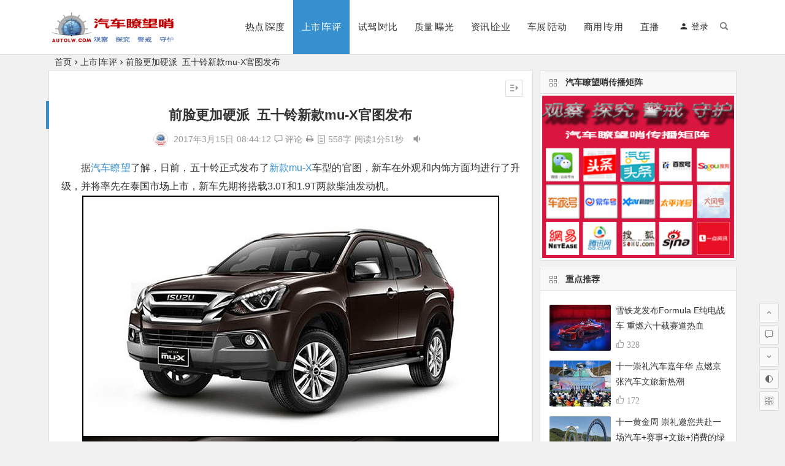

--- FILE ---
content_type: text/html; charset=UTF-8
request_url: https://www.autolw.com/archives/15868
body_size: 15239
content:
<!DOCTYPE html>
<html lang="zh-CN">
<head>
<meta charset="UTF-8">
<meta name="viewport" content="width=device-width, initial-scale=1.0, minimum-scale=1.0, maximum-scale=1.0, user-scalable=no">
<meta http-equiv="Cache-Control" content="no-transform" />
<meta http-equiv="Cache-Control" content="no-siteapp" />
<title>前脸更加硬派  五十铃新款mu-X官图发布 | 汽车瞭望哨</title>
<meta name="description" content="据汽车瞭望了解，日前，五十铃正式发布了新款mu-X车型的官图，新车在外观和内饰方面均进行了升级，并将率先在泰国市场上市，新车先期将搭载3.0T和1.9T两款柴油发动机。" />
<meta name="keywords" content="isuzu" />
<meta property="og:description" content="据汽车瞭望了解，日前，五十铃正式发布了新款mu-X车型的官图，新车在外观和内饰方面均进行了升级，并将率先在泰国市场上市，新车先期将搭载3.0T和1.9T两款柴油发动机。">
<meta property="og:type" content="acticle">
<meta property="og:locale" content="zh-CN" />
<meta property="og:site_name" content="汽车瞭望哨">
<meta property="og:title" content="前脸更加硬派  五十铃新款mu-X官图发布">
<meta property="og:url" content="https://www.autolw.com/archives/15868"/> 
<meta property="og:image" content="https://www.autolw.com/wp-content/uploads/2017/03/20170314091121613.jpg">
<link rel="shortcut icon" href="https://www.autolw.com/wp-content/uploads/2019/10/LOGO-hong.png">
<link rel="apple-touch-icon" sizes="114x114" href="https://www.autolw.com/wp-content/uploads/2019/10/LOGO-hongshu.png" />
<link rel="profile" href="https://gmpg.org/xfn/11">
<link rel="pingback" href="https://www.autolw.com/xmlrpc.php">
<link rel='stylesheet' id='prettify-css'  href='https://www.autolw.com/wp-content/themes/begin/css/prettify.css?ver=2020/09/27' type='text/css' media='all' />
<link rel='stylesheet' id='begin-style-css'  href='https://www.autolw.com/wp-content/themes/begin/style.css?ver=2020/09/27' type='text/css' media='all' />
<link rel='stylesheet' id='fonts-css'  href='https://www.autolw.com/wp-content/themes/begin/css/fonts/fonts.css?ver=2020/09/27' type='text/css' media='all' />
<script type='text/javascript' src='https://www.autolw.com/wp-content/themes/begin/js/jquery.min.js?ver=1.10.1' id='jquery-js'></script>
<script type='text/javascript' src='https://www.autolw.com/wp-content/themes/begin/js/jquery.lazyload.js?ver=2020/09/27' id='lazyload-js'></script>
<script type='text/javascript' src='https://www.autolw.com/wp-content/themes/begin/js/wow.js?ver=0.1.9' id='wow-js'></script>
<script type='text/javascript' src='https://www.autolw.com/wp-content/themes/begin/js/copyrightpro.js?ver=2020/09/27' id='copyrightpro-js'></script>
<!--[if lt IE 9]>
<script type='text/javascript' src='https://www.autolw.com/wp-content/themes/begin/js/html5.js?ver=2020/09/27' id='html5-js'></script>
<![endif]-->
<link rel="canonical" href="https://www.autolw.com/archives/15868" />
<style type="text/css">.site-title a {color: #fc473a;}.thumbnail .cat, .full-cat, .format-img-cat, .title-l, .cms-news-grid .marked-ico, .cms-news-grid-container .marked-ico, .special-mark, .gw-ico i {background: #dd3333;} .new-icon .be {color: #dd3333;}.wow {visibility:hidden;}</style><link rel="icon" href="https://www.autolw.com/wp-content/uploads/2019/10/cropped-LOGO-hongshu-32x32.png" sizes="32x32" />
<link rel="icon" href="https://www.autolw.com/wp-content/uploads/2019/10/cropped-LOGO-hongshu-192x192.png" sizes="192x192" />
<link rel="apple-touch-icon" href="https://www.autolw.com/wp-content/uploads/2019/10/cropped-LOGO-hongshu-180x180.png" />
<meta name="msapplication-TileImage" content="https://www.autolw.com/wp-content/uploads/2019/10/cropped-LOGO-hongshu-270x270.png" />

</head>
<body data-rsssl=1 class="post-template-default single single-post postid-15868 single-format-standard " ontouchstart="">
<div id="page" class="hfeed site">
	<header id="masthead" class="site-header site-header-h">
	<div id="header-main" class="header-main">
				<div id="menu-container" class="da menu-glass">
			<div id="navigation-top" class="bgt menu_c">
				<span class="nav-search"></span>									<span class="menu-login"><div id="user-profile">
								<span class="greet-top">
									<div class="user-wel">欢迎光临！</div>
							</span>
					
	
						<div class="nav-set">
			 	<div class="nav-login">
					<div class="show-layer" data-show-layer="login-layer" role="button"><i class="be be-timerauto"></i>登录</div>
				</div>
				<div class="clear"></div>
			</div>
			
	<div class="clear"></div>
</div>
</span>
												<div class="logo-site">
												<p class="site-title">
								<a href="https://www.autolw.com/">
					<img src="https://www.autolw.com/wp-content/uploads/2019/10/LOGO-hong3.png" title="汽车瞭望哨" alt="汽车瞭望哨" rel="home" />
						<span class="site-name">汽车瞭望哨</span>
	</a>
					</p>
					</div><!-- .logo-site -->

									<div id="site-nav-wrap" class="site-nav-wrap-right">
									<div id="sidr-close">
						<span class="toggle-sidr-close"><i class="be be-cross"></i></span>
												</div>
					<nav id="site-nav" class="main-nav">
									<span id="navigation-toggle" class="bars"><i class="be be-menu"></i></span>
		<div class="menu-%e9%a6%96%e9%a1%b5-container"><ul id="menu-%e9%a6%96%e9%a1%b5" class="down-menu nav-menu"><li id="menu-item-527" class="menu-item menu-item-type-taxonomy menu-item-object-category menu-item-527"><a href="https://www.autolw.com/archives/category/shendu/">热点∣深度</a></li>
<li id="menu-item-8" class="menu-item menu-item-type-taxonomy menu-item-object-category current-post-ancestor current-menu-parent current-post-parent menu-item-8"><a href="https://www.autolw.com/archives/category/newcar/">上市∣车评</a></li>
<li id="menu-item-10" class="menu-item menu-item-type-taxonomy menu-item-object-category menu-item-10"><a href="https://www.autolw.com/archives/category/testdrive/">试驾∣对比</a></li>
<li id="menu-item-5735" class="menu-item menu-item-type-taxonomy menu-item-object-category menu-item-5735"><a href="https://www.autolw.com/archives/category/inferior/">质量∣曝光</a></li>
<li id="menu-item-14" class="menu-item menu-item-type-taxonomy menu-item-object-category menu-item-14"><a href="https://www.autolw.com/archives/category/info/">资讯∣企业</a></li>
<li id="menu-item-5" class="menu-item menu-item-type-taxonomy menu-item-object-category menu-item-5"><a href="https://www.autolw.com/archives/category/chezhan/">车展∣活动</a></li>
<li id="menu-item-16" class="menu-item menu-item-type-taxonomy menu-item-object-category menu-item-16"><a href="https://www.autolw.com/archives/category/lorry/">商用∣专用</a></li>
<li id="menu-item-77762" class="menu-item menu-item-type-taxonomy menu-item-object-category menu-item-77762"><a href="https://www.autolw.com/archives/category/zhibo/">直播</a></li>
</ul></div><div id="overlay"></div>
					</nav>
				</div>
																<div class="clear"></div>
			</div>
		</div>
	</div>
</header><!-- #masthead -->
<div id="search-main" class="da">
	<div class="off-search wow fadeInRight animated"></div>
	<div class="off-search-a"></div>
	<div class="search-wrap wow fadeInDown animated">
					<div class="searchbar da">
				<form method="get" id="searchform-so" action="https://www.autolw.com/">
					<span class="search-input">
						<input type="text" value="" name="s" id="so" class="bk da" placeholder="输入搜索内容" required />
						<button type="submit" id="searchsubmit-so" class="bk da"><i class="be be-search"></i></button>
					</span>
										<div class="clear"></div>
				</form>
			</div>
		
		
		
		
				<div class="clear"></div>

			</div>
	<div class="off-search-b">
		<div class="clear"></div>
	</div>
</div>		<nav class="bread">
		<a class="crumbs" href="https://www.autolw.com/">首页</a><i class="be be-arrowright"></i><a href="https://www.autolw.com/archives/category/newcar/" rel="category tag">上市∣车评</a><i class="be be-arrowright"></i>前脸更加硬派  五十铃新款mu-X官图发布					</nav>
	
	


	
	<div id="content" class="site-content">
		<div id="primary" class="content-area meta-b">

		<main id="main" class="site-main p-em" role="main">

			
				<article id="post-15868" class="wow fadeInUp ms bk post-15868 post type-post status-publish format-standard hentry category-newcar tag-511 gig">
		<header class="entry-header entry-header-c">
														<h1 class="entry-title">前脸更加硬派  五十铃新款mu-X官图发布</h1>										</header><!-- .entry-header -->

	<div class="entry-content">
		
						<div class="begin-single-meta begin-single-meta-c"><span class="meta-author"><span class="meta-author-avatar"><img alt='汽车瞭望哨' src='https://www.autolw.com/wp-content/uploads/2020/10/汽车瞭望哨_avatar_1602669216-96x96.png' class='avatar avatar-96 photo' height='96' width='96' /></span><div class="meta-author-box bgt">
	<div class="arrow-up"></div>
	<div class="meta-author-inf">
		<div class="meta-inf-avatar">
							<img alt='汽车瞭望哨' src='https://www.autolw.com/wp-content/uploads/2020/10/汽车瞭望哨_avatar_1602669216-96x96.png' class='avatar avatar-96 photo' height='96' width='96' />					</div>
		<div class="meta-inf-name">汽车瞭望哨</div>
		<div class="meta-inf meta-inf-posts"><span>4686</span><br />文章</div>
		<div class="meta-inf meta-inf-comment"><span>0</span><br />评论</div>
		<div class="clear"></div>
		<div class="meta-inf-author"><a href="https://www.autolw.com/archives/author/15/" rel="external nofollow">更多</a></div>
	</div>
<div class="clear"></div>
</div>
</span><span class="my-date">2017年3月15日<i class="i-time">08:44:12</i></span><span class="comment"><a href="https://www.autolw.com/archives/15868#respond"><i class="be be-speechbubble"></i> 评论</a></span><span class="print"><a href="javascript:printme()" target="_self" title="打印"><i class="be be-print"></i></a></span><span class="word-time"><span class="word-count"><i class="be be-paper"> </i>558字</span><span class="reading-time">阅读1分51秒</span></span><span class="tts-play"><a class="tts-button" href="javascript:playPause();" title=" 朗读文章"><i class="be be-volumedown"></i><span></span><span></span><span></span></a></span></div><span class="s-hide"><span class="off-side"></span></span>			
							<div class="single-content">
																<p>据<a href="https://www.autolw.com/">汽车瞭望</a>了解，日前，五十铃正式发布了<a href="https://www.autolw.com/">新款mu-X</a>车型的官图，新车在外观和内饰方面均进行了升级，并将率先在泰国市场上市，新车先期将搭载3.0T和1.9T两款柴油发动机。<br />
<img loading="lazy" class="size-full wp-image-15869 aligncenter" src="https://www.autolw.com/wp-content/uploads/2017/03/20170314091121613.jpg" alt="" width="680" height="394" /><img loading="lazy" class="size-full wp-image-15870 aligncenter" src="https://www.autolw.com/wp-content/uploads/2017/03/20170314091121847.jpg" alt="" width="680" height="478" /><img loading="lazy" class="size-full wp-image-15871 aligncenter" src="https://www.autolw.com/wp-content/uploads/2017/03/20170314091121469.jpg" alt="" width="680" height="433" /></p>
<p>新款五十铃mu-X在前脸设计上进行较大改动，全新的双条幅进气格栅造型更加具有力量感，同时前大灯组与格栅相连并融入了全LED光源设计，同时新设计的前包围造型也使得其看起来霸气十足。<br />
<img loading="lazy" class="size-full wp-image-15872 aligncenter" src="https://www.autolw.com/wp-content/uploads/2017/03/20170314091122321.jpg" alt="" width="680" height="337" /><img loading="lazy" class="size-full wp-image-15873 aligncenter" src="https://www.autolw.com/wp-content/uploads/2017/03/20170314091122578.jpg" alt="" width="680" height="397" /><img loading="lazy" class="size-full wp-image-15874 aligncenter" src="https://www.autolw.com/wp-content/uploads/2017/03/20170314091122488.jpg" alt="" width="680" height="436" /></p>
<p>车身方面，新款mu-X并没有进行太大的调整，宽大的轮眉和高挑的车身设计，使人一眼就能看出其主打硬派SUV的风格。相比老款，新车重新设计了尾灯组内部灯腔，LED光源的加入使其看起来更加符合当下的潮流。<br />
<img loading="lazy" class="size-full wp-image-15875 aligncenter" src="https://www.autolw.com/wp-content/uploads/2017/03/20170314091122819.jpg" alt="" width="680" height="413" /><img loading="lazy" class="size-full wp-image-15876 aligncenter" src="https://www.autolw.com/wp-content/uploads/2017/03/20170314091122415.jpg" alt="" width="680" height="596" /><img loading="lazy" class="size-full wp-image-15877 aligncenter" src="https://www.autolw.com/wp-content/uploads/2017/03/20170314091122688.jpg" alt="" width="680" height="436" /></p>
<p>内饰设计上，<a href="https://www.autolw.com/">新款mu-X</a>相比老款车型整体变化并不大，其中仪表盘中央的液晶显示屏之上增加了全新圆形的液晶显示屏。在配置方面，泰版车型还提供10.5英寸后排车顶娱乐屏幕、后排双USB接口、220V电源、定速巡航、一键式启动等配置。<br />
<img loading="lazy" class="size-full wp-image-15878 aligncenter" src="https://www.autolw.com/wp-content/uploads/2017/03/20170314091122346.jpg" alt="" width="680" height="415" /><img loading="lazy" class="size-full wp-image-15879 aligncenter" src="https://www.autolw.com/wp-content/uploads/2017/03/20170314091122968.jpg" alt="" width="680" height="392" /></p>
<p>动力方面，新款mu-X在泰国先期提供1.9T和3.0T两款柴油发动机，其中1.9T发动机最大功率150马力，峰值扭矩350牛·米。3.0T发动机最大功率177马力，峰值扭矩380牛·米。传动方面，与之匹配的将是6速手动或6速自动变速箱，此外3.0T顶配车型还提供四驱系统。</p>
<p>有关五十铃新款mu-X车型的更多详细信息，敬请关注<a href="https://www.autolw.com/">汽车瞭望</a>后续跟踪报道。</p>
<p>&nbsp;</p>
			</div>
									<div class="sharing-box">
	 <a class="zmy-btn-beshare zmy-btn-donate use-beshare-donate-btn bk" title="打赏"></a>
	<a class="zmy-btn-beshare zmy-btn-like use-beshare-like-btn bk" data-count="14" title="点赞">
		<span class="like-number">
			14		</span>
		<div class="triangle-down"></div>
	</a>
	<span class="favorite-box show-layer" data-show-layer="login-layer"><a class="zmy-btn-beshare bk no-favorite"><span class="like-number da">登录收藏</span><div class="triangle-down"></div></a></span>	<a class="zmy-btn-beshare zmy-btn-share use-beshare-social-btn bk" title="分享"></a>
	<a class="zmy-btn-beshare zmy-share-poster use-beshare-poster-btn bk" title="海报"></a>
</div>
	
			<div class="s-weixin-one bky">
	<div class="weimg-one bky">
		<img src="https://www.autolw.com/wp-content/uploads/2020/09/微信公众号二维码.jpg" alt="weinxin" />
		<div class="weixin-h"><strong>汽车瞭望哨</strong></div>
		<div class="weixin-h-w">观察、探究、警戒、守护，做汽车行业的瞭望哨和守夜人。微信扫一扫，即可关注汽车瞭望哨深度观察和最新资讯</div>
		<div class="clear"></div>
	</div>
</div>
		<script type="text/javascript">
function playPause() {
	var music = document.getElementById('tts');
	if (music.paused) {
		music.play();
		var audio = document.getElementById("tts");
		audio.onended = function() {
			audio.src = "https://tts.baidu.com/text2audio?cuid=baiduid&lan=zh&ctp=1&pdt=311&spd=5&tex=";
			audio.play();
			audio.addEventListener("ended", function() {
				audio.src = "https://tts.baidu.com/text2audio?cuid=baiduid&lan=zh&ctp=1&pdt=311&spd=5&tex=";
				audio.load();
				audio.addEventListener("ended", function() {
					audio.pause();
				}, false);
			}, false);
		};
	} else {
		music.pause();
	}
}

$(document).ready(function(){
	$(".tts-play").click(function() {
		$("#tts").append('<source src="https://tts.baidu.com/text2audio?cuid=baiduid&lan=zh&ctp=1&pdt=311&spd=5&tex=据汽车瞭望了解，日前，五十铃正式发布了新款muX车型的官图，新车在外观和内饰方面均进行了升级，并将率先在泰国市场上市，新车先期将搭载30T和19T两款柴油发动机。新款五十铃muX在前脸设计上进行较大改动，全新的双条幅进气格栅造型更加具有力量感，同时前大灯组与格栅相连并融入了全LED光源设计，同时新设计的前包围造型也使得其看起来霸气十足。车身方面，新款muX并没有进行太大的调整，宽大的轮眉和高挑的车身设计，使人一眼就能看出其主打硬派SUV的风格。相比老款，新车重新设计了尾灯组内部灯腔，LED光源的加入使其看起来更加符合当下的潮流。内饰设计上，新款muX相比老款车型整体变化并不大，其中仪表盘中央的液晶显示屏之上增加了全新圆形的液晶显示屏。在配置方面，泰版车型还提供105英寸后排车顶娱乐屏幕，后排双USB接口，220V电源，定速巡航，一键式启动等配置。动力方面，新款muX在泰国先期提供19T和30T两款柴油发动机，其中19T发动机最大功率150马力，峰值扭矩350牛米。30T发动机最大功率177马力，峰值扭矩380牛米。传动方面，与之匹配的将是6速手动或6速自动变速箱，此外30T顶配车型还提供四驱系统。有关五十铃新款muX车型的更多详细信息，敬请关注汽车瞭望后续跟踪报道。nbsp" type="video/mp4">');
		$(".tts-play").toggleClass("tts-read");
	});
});
</script>
<video id="tts" style="display:none"></video>
	<div class="content-empty"></div>
				<div class="tg-pc tg-site"><a href="#" target="_blank"><img src="https://www.autolw.com/wp-content/uploads/2020/05/1112.gif" /></a></div>
		<footer class="single-footer">
		<div class="single-cat-tag"><div class="single-cat"><i class="be be-sort"></i><a href="https://www.autolw.com/archives/category/newcar/" rel="category tag">上市∣车评</a></div></div>	</footer>

				<div class="clear"></div>
	</div><!-- .entry-content -->

	</article><!-- #post -->

<div class="single-tag"><ul class="wow fadeInUp"><li><a href="https://www.autolw.com/archives/tag/%e4%ba%94%e5%8d%81%e9%93%83/" rel="tag">isuzu</a></li></ul></div>
									<div class="authorbio wow fadeInUp ms bk">
		<ul class="spostinfo">
											<li>本文由 <a href="https://www.autolw.com/archives/author/15/" title="由汽车瞭望哨发布" rel="author">汽车瞭望哨</a> 发表于 2017年3月15日<i class="i-time">08:44:12</i></li>
						<li class="reprinted"><strong>转载请务必保留本文链接：</strong>https://www.autolw.com/archives/15868</li>
			</ul>
	<div class="clear"></div>
</div>
				
				
				
				
				
				<nav class="nav-single wow fadeInUp">
	<a href="https://www.autolw.com/archives/15861" rel="prev"><span class="meta-nav ms bk"><span class="post-nav"><i class="be be-arrowleft"></i> 上一篇</span><br/>配自适应巡航 众泰T700有望3月底下线</span></a><a href="https://www.autolw.com/archives/15890" rel="next"><span class="meta-nav ms bk"><span class="post-nav">下一篇 <i class="be be-arrowright"></i></span><br/>兰博基尼Aventador疑似高性能版本曝光</span></a>	<div class="clear"></div>
</nav>

				
<!-- 引用 -->


<div class="scroll-comments"></div>

<div id="comments" class="comments-area">
			<div id="respond" class="comment-respond wow fadeInUp ms bk da">
							<form action="https://www.autolw.com/wp-comments-post.php" method="post" id="commentform">
											<div class="comment-user-inf">
							<div class="user-avatar">
																<img alt="匿名" src="https://wx2.sbimg.cn/2020/06/06/VDa2D0.jpg">
							</div>
							<div class="comment-user-inc">
								<h3 id="reply-title" class="comment-reply-title">
									<span>发表评论</span>
									<small><a rel="nofollow" id="cancel-comment-reply-link" href="/archives/15868#respond" style="display:none;">取消回复</a></small>
								</h3>
								<span class="comment-user-name">匿名网友</span>
								<span class="comment-user-alter"><span>填写信息</span></span>
							</div>
						</div>
					
					
											<div id="comment-author-info" class="comment-info author-form">
							<p class="comment-form-author pcd">
								<label class="bk da" for="author">昵称<span class="required bgt"></span></label>
								<input type="text" name="author" id="author" class="commenttext da" value="" tabindex="2" required="required" />
							</p>
																						<p class="comment-form-qq pcd">
									<label class="bk da" for="qq">QQ</label>
									<input id="qq" class="da" name="qq" type="text" value="" size="30" placeholder="输入QQ号码可以快速填写" />
									<span id="loging"></span>
								</p>
													</div>
					
					<div class="clear"></div><p class="emoji-box"><script type="text/javascript">
/* <![CDATA[ */
function grin(tag) {
	var myField;
	tag = ' ' + tag + ' ';
	if (document.getElementById('comment') && document.getElementById('comment').type == 'textarea') {
		myField = document.getElementById('comment');
	} else {
		return false;
	}
	if (document.selection) {
		myField.focus();
		sel = document.selection.createRange();
		sel.text = tag;
		myField.focus();
	} else if (myField.selectionStart || myField.selectionStart == '0') {
		var startPos = myField.selectionStart;
		var endPos = myField.selectionEnd;
		var cursorPos = endPos;
		myField.value = myField.value.substring(0, startPos) + tag + myField.value.substring(endPos, myField.value.length);
		cursorPos += tag.length;
		myField.focus();
		myField.selectionStart = cursorPos;
		myField.selectionEnd = cursorPos;
	} else {
		myField.value += tag;
		myField.focus();
	}
}
/* ]]> */
</script>

<a href="javascript:grin(':?:')"><img src="https://www.autolw.com/wp-content/themes/begin/img/smilies/icon_question.gif" alt=":?:" title="疑问" /></a>
<a href="javascript:grin(':razz:')"><img src="https://www.autolw.com/wp-content/themes/begin/img/smilies/icon_razz.gif" alt=":razz:" title="调皮" /></a>
<a href="javascript:grin(':sad:')"><img src="https://www.autolw.com/wp-content/themes/begin/img/smilies/icon_sad.gif" alt=":sad:" title="难过" /></a>
<a href="javascript:grin(':evil:')"><img src="https://www.autolw.com/wp-content/themes/begin/img/smilies/icon_evil.gif" alt=":evil:" title="抠鼻" /></a>
<a href="javascript:grin(':!:')"><img src="https://www.autolw.com/wp-content/themes/begin/img/smilies/icon_exclaim.gif" alt=":!:" title="吓" /></a>
<a href="javascript:grin(':smile:')"><img src="https://www.autolw.com/wp-content/themes/begin/img/smilies/icon_smile.gif" alt=":smile:" title="微笑" /></a>
<a href="javascript:grin(':oops:')"><img src="https://www.autolw.com/wp-content/themes/begin/img/smilies/icon_redface.gif" alt=":oops:" title="憨笑" /></a>
<a href="javascript:grin(':grin:')"><img src="https://www.autolw.com/wp-content/themes/begin/img/smilies/icon_biggrin.gif" alt=":grin:" title="坏笑" /></a>
<a href="javascript:grin(':eek:')"><img src="https://www.autolw.com/wp-content/themes/begin/img/smilies/icon_surprised.gif" alt=":eek:" title="惊讶" /></a>
<a href="javascript:grin(':shock:')"><img src="https://www.autolw.com/wp-content/themes/begin/img/smilies/icon_eek.gif" alt=":shock:" title="发呆" /></a>
<a href="javascript:grin(':???:')"><img src="https://www.autolw.com/wp-content/themes/begin/img/smilies/icon_confused.gif" alt=":???:" title="撇嘴" /></a>
<a href="javascript:grin(':cool:')"><img src="https://www.autolw.com/wp-content/themes/begin/img/smilies/icon_cool.gif" alt=":cool:" title="大兵" /></a>
<a href="javascript:grin(':lol:')"><img src="https://www.autolw.com/wp-content/themes/begin/img/smilies/icon_lol.gif" alt=":lol:" title="偷笑" /></a>
<a href="javascript:grin(':mad:')"><img src="https://www.autolw.com/wp-content/themes/begin/img/smilies/icon_mad.gif" alt=":mad:" title="咒骂" /></a>
<a href="javascript:grin(':twisted:')"><img src="https://www.autolw.com/wp-content/themes/begin/img/smilies/icon_twisted.gif" alt=":twisted:" title="发怒" /></a>
<a href="javascript:grin(':roll:')"><img src="https://www.autolw.com/wp-content/themes/begin/img/smilies/icon_rolleyes.gif" alt=":roll:" title="白眼" /></a>
<a href="javascript:grin(':wink:')"><img src="https://www.autolw.com/wp-content/themes/begin/img/smilies/icon_wink.gif" alt=":wink:" title="鼓掌" /></a>
<a href="javascript:grin(':idea:')"><img src="https://www.autolw.com/wp-content/themes/begin/img/smilies/icon_idea.gif" alt=":idea:" title="酷" /></a>
<a href="javascript:grin(':arrow:')"><img src="https://www.autolw.com/wp-content/themes/begin/img/smilies/icon_arrow.gif" alt=":arrow:" title="擦汗" /></a>
<a href="javascript:grin(':neutral:')"><img src="https://www.autolw.com/wp-content/themes/begin/img/smilies/icon_neutral.gif" alt=":neutral:" title="亲亲" /></a>
<a href="javascript:grin(':cry:')"><img src="https://www.autolw.com/wp-content/themes/begin/img/smilies/icon_cry.gif" alt=":cry:" title="大哭" /></a>
<a href="javascript:grin(':mrgreen:')"><img src="https://www.autolw.com/wp-content/themes/begin/img/smilies/icon_mrgreen.gif" alt=":mrgreen:" title="呲牙" /></a>
<br /></p>					<p class="comment-form-comment"><textarea id="comment" class="da" name="comment" rows="4" tabindex="1" placeholder="百花齐放，百家争鸣，欢迎留下您的评论" onfocus="this.placeholder=''" onblur="this.placeholder='百花齐放，百家争鸣，欢迎留下您的评论'"></textarea></p>

					<p class="comment-tool">
										<a class="emoji" href="" title="插入表情"><i class="be be-insertemoticon"></i></a>					</p>

					<input type='hidden' name='comment_post_ID' value='15868' id='comment_post_ID' />
<input type='hidden' name='comment_parent' id='comment_parent' value='0' />
<div class="qaptcha" title="滑动解锁才能提交"></div><div class="clear"></div>					<p class="form-submit">
						<input id="submit" class="bk da" name="submit" type="submit" tabindex="5" value="提交"/>
					</p>
				</form>

	 				</div>
	
	
	</div>
<!-- #comments -->
			
		</main><!-- .site-main -->
	</div><!-- .content-area -->

<div id="sidebar" class="widget-area all-sidebar">

	
			<aside id="advert-25" class="widget advert wow fadeInUp ms bk"><h3 class="widget-title bkx da"><span class="title-i"><span></span><span></span><span></span><span></span></span>汽车瞭望哨传播矩阵</h3>
<div id="advert_widget">
	<a href="#" target="_blank"><img src="https://www.autolw.com/wp-content/uploads/2020/09/wangyan-1.jpg" /></a></div>

<div class="clear"></div></aside><aside id="hot_commend-7" class="widget hot_commend wow fadeInUp ms bk"><h3 class="widget-title bkx da"><span class="title-i"><span></span><span></span><span></span><span></span></span>重点推荐</h3>
<div id="hot" class="hot_commend">
			<ul>
					<li>
									<span class="thumbnail">
						<span class="load"><a class="sc" rel="external nofollow" href="https://www.autolw.com/archives/88618"><img src="https://www.autolw.com/wp-content/themes/begin/prune.php?src=https://www.autolw.com/wp-content/themes/begin/img/loading.png&w=400&h=300&a=&zc=1" data-original="https://www.autolw.com/wp-content/themes/begin/prune.php?src=https://www.autolw.com/wp-content/uploads/2025/10/Xsf-2.jpg&w=400&h=300&a=&zc=1" alt="雪铁龙发布Formula E纯电战车 重燃六十载赛道热血" /></a></span>					</span>
					<span class="hot-title"><a href="https://www.autolw.com/archives/88618" rel="bookmark">雪铁龙发布Formula E纯电战车 重燃六十载赛道热血</a></span>
										<i class="be be-thumbs-up-o">&nbsp;328</i>
							</li>
					<li>
									<span class="thumbnail">
						<span class="load"><a class="sc" rel="external nofollow" href="https://www.autolw.com/archives/88459"><img src="https://www.autolw.com/wp-content/themes/begin/prune.php?src=https://www.autolw.com/wp-content/themes/begin/img/loading.png&w=400&h=300&a=&zc=1" data-original="https://www.autolw.com/wp-content/themes/begin/prune.php?src=https://www.autolw.com/wp-content/uploads/2025/10/Clx-12.jpg&w=400&h=300&a=&zc=1" alt="十一崇礼汽车嘉年华 点燃京张汽车文旅新热潮" /></a></span>					</span>
					<span class="hot-title"><a href="https://www.autolw.com/archives/88459" rel="bookmark">十一崇礼汽车嘉年华 点燃京张汽车文旅新热潮</a></span>
										<i class="be be-thumbs-up-o">&nbsp;172</i>
							</li>
					<li>
									<span class="thumbnail">
						<span class="load"><a class="sc" rel="external nofollow" href="https://www.autolw.com/archives/88423"><img src="https://www.autolw.com/wp-content/themes/begin/prune.php?src=https://www.autolw.com/wp-content/themes/begin/img/loading.png&w=400&h=300&a=&zc=1" data-original="https://www.autolw.com/wp-content/themes/begin/prune.php?src=https://www.autolw.com/wp-content/uploads/2025/10/Clx-2.jpg&w=400&h=300&a=&zc=1" alt="十一黄金周 崇礼邀您共赴一场汽车+赛事+文旅+消费的绿色科技盛宴" /></a></span>					</span>
					<span class="hot-title"><a href="https://www.autolw.com/archives/88423" rel="bookmark">十一黄金周 崇礼邀您共赴一场汽车+赛事+文旅+消费的绿色科技盛宴</a></span>
										<i class="be be-thumbs-up-o">&nbsp;71</i>
							</li>
					<li>
									<span class="thumbnail">
						<span class="load"><a class="sc" rel="external nofollow" href="https://www.autolw.com/archives/88315"><img src="https://www.autolw.com/wp-content/themes/begin/prune.php?src=https://www.autolw.com/wp-content/themes/begin/img/loading.png&w=400&h=300&a=&zc=1" data-original="https://www.autolw.com/wp-content/themes/begin/prune.php?src=https://www.autolw.com/wp-content/uploads/2025/08/Aes-9.jpg&w=400&h=300&a=&zc=1" alt="奥迪E5 Sportback上市起售23.59万 豪华感科技感全拉满" /></a></span>					</span>
					<span class="hot-title"><a href="https://www.autolw.com/archives/88315" rel="bookmark">奥迪E5 Sportback上市起售23.59万 豪华感科技感全拉满</a></span>
										<i class="be be-thumbs-up-o">&nbsp;149</i>
							</li>
					<li>
									<span class="thumbnail">
						<span class="load"><a class="sc" rel="external nofollow" href="https://www.autolw.com/archives/87906"><img src="https://www.autolw.com/wp-content/themes/begin/prune.php?src=https://www.autolw.com/wp-content/themes/begin/img/loading.png&w=400&h=300&a=&zc=1" data-original="https://www.autolw.com/wp-content/themes/begin/prune.php?src=https://www.autolw.com/wp-content/uploads/2025/08/A5r-13.jpg&w=400&h=300&a=&zc=1" alt="智美绝尘  全新上汽奥迪A5L Sportback正式上市" /></a></span>					</span>
					<span class="hot-title"><a href="https://www.autolw.com/archives/87906" rel="bookmark">智美绝尘  全新上汽奥迪A5L Sportback正式上市</a></span>
										<i class="be be-thumbs-up-o">&nbsp;162</i>
							</li>
					</ul>
</div>

<div class="clear"></div></aside><aside id="new_cat-5" class="widget new_cat wow fadeInUp ms bk"><h3 class="widget-title bkx da"><span class="title-i"><span></span><span></span><span></span><span></span></span>曝光台</h3>

<div class="new_cat">
	<ul>
				<li>
							<span class="thumbnail">
					<span class="load"><a class="sc" rel="external nofollow" href="https://www.autolw.com/archives/83970"><img src="https://www.autolw.com/wp-content/themes/begin/prune.php?src=https://www.autolw.com/wp-content/themes/begin/img/loading.png&w=400&h=300&a=&zc=1" data-original="https://www.autolw.com/wp-content/themes/begin/prune.php?src=https://www.autolw.com/wp-content/uploads/2024/05/Wes-4.jpg&w=400&h=300&a=&zc=1" alt="用户网曝蔚来ES6自动加速 刹车失灵 蔚来官方回应" /></a></span>				</span>
				<span class="new-title"><a href="https://www.autolw.com/archives/83970" rel="bookmark">用户网曝蔚来ES6自动加速 刹车失灵 蔚来官方回应</a></span>
				<span class="date">05/30</span>
									</li>
				<li>
							<span class="thumbnail">
					<span class="load"><a class="sc" rel="external nofollow" href="https://www.autolw.com/archives/82261"><img src="https://www.autolw.com/wp-content/themes/begin/prune.php?src=https://www.autolw.com/wp-content/themes/begin/img/loading.png&w=400&h=300&a=&zc=1" data-original="https://www.autolw.com/wp-content/themes/begin/prune.php?src=https://www.autolw.com/wp-content/uploads/2024/01/Bdh-1.jpg&w=400&h=300&a=&zc=1" alt="本田在华67万辆整车将召回 涉及国内销售全部车型" /></a></span>				</span>
				<span class="new-title"><a href="https://www.autolw.com/archives/82261" rel="bookmark">本田在华67万辆整车将召回 涉及国内销售全部车型</a></span>
				<span class="date">01/06</span>
									</li>
				<li>
							<span class="thumbnail">
					<span class="load"><a class="sc" rel="external nofollow" href="https://www.autolw.com/archives/81450"><img src="https://www.autolw.com/wp-content/themes/begin/prune.php?src=https://www.autolw.com/wp-content/themes/begin/img/loading.png&w=400&h=300&a=&zc=1" data-original="https://www.autolw.com/wp-content/themes/begin/prune.php?src=https://www.autolw.com/wp-content/uploads/2023/11/Gtg.jpg&w=400&h=300&a=&zc=1" alt="工信部通报10家车企存在生产一致性问题责令整改到位" /></a></span>				</span>
				<span class="new-title"><a href="https://www.autolw.com/archives/81450" rel="bookmark">工信部通报10家车企存在生产一致性问题责令整改到位</a></span>
				<span class="date">11/23</span>
									</li>
				<li>
							<span class="thumbnail">
					<span class="load"><a class="sc" rel="external nofollow" href="https://www.autolw.com/archives/81105"><img src="https://www.autolw.com/wp-content/themes/begin/prune.php?src=https://www.autolw.com/wp-content/themes/begin/img/loading.png&w=400&h=300&a=&zc=1" data-original="https://www.autolw.com/wp-content/themes/begin/prune.php?src=https://www.autolw.com/wp-content/uploads/2023/11/Hlz.jpg&w=400&h=300&a=&zc=1" alt="前保险杠存松动问题 丰田宣布召回100万辆汉兰达" /></a></span>				</span>
				<span class="new-title"><a href="https://www.autolw.com/archives/81105" rel="bookmark">前保险杠存松动问题 丰田宣布召回100万辆汉兰达</a></span>
				<span class="date">11/08</span>
									</li>
				<li>
							<span class="thumbnail">
					<span class="load"><a class="sc" rel="external nofollow" href="https://www.autolw.com/archives/78850"><img src="https://www.autolw.com/wp-content/themes/begin/prune.php?src=https://www.autolw.com/wp-content/themes/begin/img/loading.png&w=400&h=300&a=&zc=1" data-original="https://www.autolw.com/wp-content/themes/begin/prune.php?src=https://www.autolw.com/wp-content/uploads/2023/06/Tms-7.jpg&w=400&h=300&a=&zc=1" alt="因摄像头及安全带隐患问题 特斯拉召回1.7万辆车" /></a></span>				</span>
				<span class="new-title"><a href="https://www.autolw.com/archives/78850" rel="bookmark">因摄像头及安全带隐患问题 特斯拉召回1.7万辆车</a></span>
				<span class="date">07/21</span>
									</li>
				<li>
							<span class="thumbnail">
					<span class="load"><a class="sc" rel="external nofollow" href="https://www.autolw.com/archives/78347"><img src="https://www.autolw.com/wp-content/themes/begin/prune.php?src=https://www.autolw.com/wp-content/themes/begin/img/loading.png&w=400&h=300&a=&zc=1" data-original="https://www.autolw.com/wp-content/themes/begin/prune.php?src=https://www.autolw.com/wp-content/uploads/2023/06/Tms-7.jpg&w=400&h=300&a=&zc=1" alt="特斯拉车主自爆差点被闷死在高温车内 因电瓶故障打不开车门" /></a></span>				</span>
				<span class="new-title"><a href="https://www.autolw.com/archives/78347" rel="bookmark">特斯拉车主自爆差点被闷死在高温车内 因电瓶故障打不开车门</a></span>
				<span class="date">06/26</span>
									</li>
				<li>
							<span class="thumbnail">
					<span class="load"><a class="sc" rel="external nofollow" href="https://www.autolw.com/archives/78308"><img src="https://www.autolw.com/wp-content/themes/begin/prune.php?src=https://www.autolw.com/wp-content/themes/begin/img/loading.png&w=400&h=300&a=&zc=1" data-original="https://www.autolw.com/wp-content/themes/begin/prune.php?src=https://www.autolw.com/wp-content/uploads/2023/06/Wdh-5.jpg&w=400&h=300&a=&zc=1" alt="蔚来江门云谷换电站起火 原因不明" /></a></span>				</span>
				<span class="new-title"><a href="https://www.autolw.com/archives/78308" rel="bookmark">蔚来江门云谷换电站起火 原因不明</a></span>
				<span class="date">06/26</span>
									</li>
				<li>
							<span class="thumbnail">
					<span class="load"><a class="sc" rel="external nofollow" href="https://www.autolw.com/archives/78288"><img src="https://www.autolw.com/wp-content/themes/begin/prune.php?src=https://www.autolw.com/wp-content/themes/begin/img/loading.png&w=400&h=300&a=&zc=1" data-original="https://www.autolw.com/wp-content/themes/begin/prune.php?src=https://www.autolw.com/wp-content/uploads/2023/06/Bzm.jpg&w=400&h=300&a=&zc=1" alt="因质量存隐患 本田汽车在全球召回超130万" /></a></span>				</span>
				<span class="new-title"><a href="https://www.autolw.com/archives/78288" rel="bookmark">因质量存隐患 本田汽车在全球召回超130万</a></span>
				<span class="date">06/25</span>
									</li>
					</ul>
</div>

<div class="clear"></div></aside><aside id="related_post-4" class="widget related_post wow fadeInUp ms bk"><h3 class="widget-title bkx da"><span class="title-i"><span></span><span></span><span></span><span></span></span>相关文章</h3>
<div class="new_cat">
			<ul>
				<li>
							<span class="thumbnail">
					<span class="load"><a class="sc" rel="external nofollow" href="https://www.autolw.com/archives/59420"><img src="https://www.autolw.com/wp-content/themes/begin/prune.php?src=https://www.autolw.com/wp-content/themes/begin/img/loading.png&w=400&h=300&a=&zc=1" data-original="https://www.autolw.com/wp-content/themes/begin/prune.php?src=https://www.autolw.com/wp-content/uploads/2020/12/LT-1.jpg&w=400&h=300&a=&zc=1" alt="铃拓皮卡柴油自动挡上市 售12.28万-15.08万" /></a></span>				</span>
				<span class="new-title"><a href="https://www.autolw.com/archives/59420" rel="bookmark">铃拓皮卡柴油自动挡上市 售12.28万-15.08万</a></span>
				<span class="date">12/07</span>
									</li>
				<li>
							<span class="thumbnail">
					<span class="load"><a class="sc" rel="external nofollow" href="https://www.autolw.com/archives/55929"><img src="https://www.autolw.com/wp-content/themes/begin/prune.php?src=https://www.autolw.com/wp-content/themes/begin/img/loading.png&w=400&h=300&a=&zc=1" data-original="https://www.autolw.com/wp-content/themes/begin/prune.php?src=https://www.autolw.com/wp-content/uploads/2020/07/wulin-1.jpg&w=400&h=300&a=&zc=1" alt="五十铃D-MAX 1.9T特装版上市 售价22.48万" /></a></span>				</span>
				<span class="new-title"><a href="https://www.autolw.com/archives/55929" rel="bookmark">五十铃D-MAX 1.9T特装版上市 售价22.48万</a></span>
				<span class="date">07/08</span>
									</li>
				<li>
							<span class="thumbnail">
					<span class="load"><a class="sc" rel="external nofollow" href="https://www.autolw.com/archives/41013"><img src="https://www.autolw.com/wp-content/themes/begin/prune.php?src=https://www.autolw.com/wp-content/themes/begin/img/loading.png&w=400&h=300&a=&zc=1" data-original="https://www.autolw.com/wp-content/themes/begin/prune.php?src=https://www.autolw.com/wp-content/uploads/2018/07/00Mw14990.jpg&w=400&h=300&a=&zc=1" alt="售19.48万元 五十铃D-MAX单排版上市" /></a></span>				</span>
				<span class="new-title"><a href="https://www.autolw.com/archives/41013" rel="bookmark">售19.48万元 五十铃D-MAX单排版上市</a></span>
				<span class="date">07/06</span>
									</li>
				<li>
							<span class="thumbnail">
					<span class="load"><a class="sc" rel="external nofollow" href="https://www.autolw.com/archives/21116"><img src="https://www.autolw.com/wp-content/themes/begin/prune.php?src=https://www.autolw.com/wp-content/themes/begin/img/loading.png&w=400&h=300&a=&zc=1" data-original="https://www.autolw.com/wp-content/themes/begin/prune.php?src=https://www.autolw.com/wp-content/uploads/2017/05/00m60.jpg&w=400&h=300&a=&zc=1" alt="售25.18万元  五十铃mu-X新增车型上市" /></a></span>				</span>
				<span class="new-title"><a href="https://www.autolw.com/archives/21116" rel="bookmark">售25.18万元  五十铃mu-X新增车型上市</a></span>
				<span class="date">05/31</span>
									</li>
				<li>
							<span class="thumbnail">
					<span class="load"><a class="sc" rel="external nofollow" href="https://www.autolw.com/archives/88859"><img src="https://www.autolw.com/wp-content/themes/begin/prune.php?src=https://www.autolw.com/wp-content/themes/begin/img/loading.png&w=400&h=300&a=&zc=1" data-original="https://www.autolw.com/wp-content/themes/begin/prune.php?src=https://www.autolw.com/wp-content/uploads/2025/11/A5r26.jpg&w=400&h=300&a=&zc=1" alt="上汽奥迪A7L连续三年护航进博会 以旗舰风范礼遇全球政要" /></a></span>				</span>
				<span class="new-title"><a href="https://www.autolw.com/archives/88859" rel="bookmark">上汽奥迪A7L连续三年护航进博会 以旗舰风范礼遇全球政要</a></span>
				<span class="date">11/11</span>
									</li>
				<li>
							<span class="thumbnail">
					<span class="load"><a class="sc" rel="external nofollow" href="https://www.autolw.com/archives/88795"><img src="https://www.autolw.com/wp-content/themes/begin/prune.php?src=https://www.autolw.com/wp-content/themes/begin/img/loading.png&w=400&h=300&a=&zc=1" data-original="https://www.autolw.com/wp-content/themes/begin/prune.php?src=https://www.autolw.com/wp-content/uploads/2025/11/Rcd29.jpg&w=400&h=300&a=&zc=1" alt="保值率榜首×进博会严选：上汽荣威MG硬核品质赢得市场认可" /></a></span>				</span>
				<span class="new-title"><a href="https://www.autolw.com/archives/88795" rel="bookmark">保值率榜首×进博会严选：上汽荣威MG硬核品质赢得市场认可</a></span>
				<span class="date">11/07</span>
									</li>
				<li>
							<span class="thumbnail">
					<span class="load"><a class="sc" rel="external nofollow" href="https://www.autolw.com/archives/88763"><img src="https://www.autolw.com/wp-content/themes/begin/prune.php?src=https://www.autolw.com/wp-content/themes/begin/img/loading.png&w=400&h=300&a=&zc=1" data-original="https://www.autolw.com/wp-content/themes/begin/prune.php?src=https://www.autolw.com/wp-content/uploads/2025/11/A5r（21.jpg&w=400&h=300&a=&zc=1" alt="奥迪 E5 Sportback进博会首秀  美美与共诠释豪华电动新境" /></a></span>				</span>
				<span class="new-title"><a href="https://www.autolw.com/archives/88763" rel="bookmark">奥迪 E5 Sportback进博会首秀  美美与共诠释豪华电动新境</a></span>
				<span class="date">11/06</span>
									</li>
				<li>
							<span class="thumbnail">
					<span class="load"><a class="sc" rel="external nofollow" href="https://www.autolw.com/archives/88749"><img src="https://www.autolw.com/wp-content/themes/begin/prune.php?src=https://www.autolw.com/wp-content/themes/begin/img/loading.png&w=400&h=300&a=&zc=1" data-original="https://www.autolw.com/wp-content/themes/begin/prune.php?src=https://www.autolw.com/wp-content/uploads/2025/11/Yjx-14.jpg&w=400&h=300&a=&zc=1" alt="一汽丰田十天连发三车 新车新升级价值全升维" /></a></span>				</span>
				<span class="new-title"><a href="https://www.autolw.com/archives/88749" rel="bookmark">一汽丰田十天连发三车 新车新升级价值全升维</a></span>
				<span class="date">11/03</span>
									</li>
			</ul>
</div>

<div class="clear"></div></aside>	
	</div>

<div class="clear"></div>	</div><!-- .site-content -->
	<div class="clear"></div>
						<footer id="colophon" class="site-footer bgt" role="contentinfo">
		<div class="site-info">
			<p style="text-align: center;"><a href="https://www.autolw.com/?page_id=1078">汽车瞭望哨</a> | <a href="https://www.autolw.com/?page_id=1091">广告服务</a> | <a href="https://www.autolw.com/?page_id=2">服务协议</a> | <a href="https://www.autolw.com/?page_id=1081">联系方式 |</a> <a href="https://www.autolw.com/bulletin/5725.html">欢迎投稿 </a></p>
<p style="text-align: center;"><span lang="EN-US" style="font-size: 8.5pt; font-family: 微软雅黑, sans-serif; background-position: initial initial; background-repeat: initial initial;">Copyright © 2013</span><span style="color: #444444; font-family: 'Microsoft YaHei', Helvetica, Arial, 'Lucida Grande', Tahoma, sans-serif; font-size: 14px; line-height: 25px;">-</span><span lang="EN-US" style="font-size: 8.5pt; font-family: 微软雅黑, sans-serif; background-position: initial initial; background-repeat: initial initial;">2025 autolw.com,Beijing Muyuren Culture Communication Co.,Ltd </span><span style="font-size: 8.5pt; font-family: 微软雅黑, sans-serif; background-position: initial initial; background-repeat: initial initial;">版权所有</span></p>
<p style="text-align: center;">主编邮箱：<span style="color: #444444; font-family: 'Microsoft YaHei', Helvetica, Arial, 'Lucida Grande', Tahoma, sans-serif; text-indent: 2em;">muyuren918@126.com；商务合作：</span><span style="color: #444444; font-family: 'Microsoft YaHei', Helvetica, Arial, 'Lucida Grande', Tahoma, sans-serif; text-indent: 2em;">18518604198</span></p>
<p style="text-align: center;"><a href="https://beian.miit.gov.cn"><span style="color: #444444; font-family: 微软雅黑, sans-serif; font-size: 10.5pt; line-height: 1.8;">京</span><span lang="EN-US" style="color: #444444; font-family: 微软雅黑, sans-serif; font-size: 10.5pt; line-height: 1.8;">ICP</span><span style="color: #444444; font-family: 微软雅黑, sans-serif; font-size: 10.5pt; line-height: 1.8;">备</span><span lang="EN-US" style="color: #444444; font-family: 微软雅黑, sans-serif; font-size: 10.5pt; line-height: 1.8;">15020595</span><span style="color: #444444; font-family: 微软雅黑, sans-serif; font-size: 10.5pt; line-height: 1.8;">号</span><span lang="EN-US" style="color: #444444; font-family: 微软雅黑, sans-serif; font-size: 10.5pt; line-height: 1.8;">-2</span></a><span style="color: #444444; font-family: 'Microsoft YaHei', Helvetica, Arial, 'Lucida Grande', Tahoma, sans-serif; font-size: 14px; line-height: 25px; text-indent: 0px;"> </span><a style="text-align: center; text-indent: 2em; font-family: 'Microsoft YaHei', 微软雅黑, Helvetica;" href="http://webscan.360.cn/index/checkwebsite/url/autolw.com"><script type="text/javascript">var cnzz_protocol = (("https:" == document.location.protocol) ? " https://" : " http://");document.write(unescape("%3Cspan id='cnzz_stat_icon_1257151660'%3E%3C/span%3E%3Cscript src='" + cnzz_protocol + "s11.cnzz.com/z_stat.php%3Fid%3D1257151660%26show%3Dpic' type='text/javascript'%3E%3C/script%3E"));</script> </a></p>			<div class="add-info">
				<script>// <![CDATA[ var cnzz_protocol = (("https:" == document.location.protocol) ? " https://" : " http://");document.write(unescape("%3Cspan id='cnzz_stat_icon_1257151660'%3E%3C/span%3E%3Cscript src='" + cnzz_protocol + "s11.cnzz.com/z_stat.php%3Fid%3D1257151660%26show%3Dpic' type='text/javascript'%3E%3C/script%3E")); // ]]></script>								<div class="clear"></div>
											</div>

				</div><!-- .site-info -->
			</footer><!-- .site-footer -->
	<div class="login-overlay" id="login-layer">
	<div id="login">
		<div id="login-tab" class="fadeInDown animated da bk">
						<div class="login-tab-product da">
						<div class="login-tab-bd login-dom-display">
							<div class="login-logo"><img class="login-logo-b" src="https://www.autolw.com/wp-content/uploads/2019/10/LOGO-hongshu.png" alt="汽车瞭望哨" /></div>
							<div class="login-tab-bd-con login-current">
					<div id="tab1_login" class="tab_content_login">
						<form class="zml-form" action="" method="post">
							<div class="zml-status"></div>
							<div class="zml-username">
								<div class="zml-username-input zml-ico">
									<svg class="login-icon" viewBox="0 0 1024 1024" xmlns="http://www.w3.org/2000/svg" width="200" height="200"><path d="M512 18.962666c272.298152 0 493.037334 220.74052 493.037334 493.035996 0 125.181958-46.678154 239.444963-123.545653 326.3952l-1.139927 1.284425a483.182046 483.182046 0 0 1-6.871676 7.559378l-1.087747 1.168024a488.919146 488.919146 0 0 1-7.179402 7.527268l-0.899098 0.920504a492.646655 492.646655 0 0 1-7.430935 7.432273l-0.974022 0.94994a499.389888 499.389888 0 0 1-7.608882 7.254327l-1.016837 0.945925a502.654468 502.654468 0 0 1-7.548674 6.863648l-1.44364 1.280411c-86.932844 76.819333-201.162401 123.454673-326.294855 123.454673S272.644679 958.395305 185.706484 881.581323l-1.443641-1.280411a502.099222 502.099222 0 0 1-7.550012-6.863648l-1.015499-0.945925a499.083499 499.083499 0 0 1-7.608881-7.254327l-0.974023-0.94994a498.963084 498.963084 0 0 1-7.430935-7.432273l-0.899098-0.920505a482.585324 482.585324 0 0 1-7.179402-7.527267l-1.087747-1.168024a496.758154 496.758154 0 0 1-6.870338-7.559378l-1.139927-1.284425c-76.874189-86.944886-123.545653-201.21458-123.545653-326.3952 0.001338-272.296814 220.741858-493.037334 493.038672-493.037334z m124.867541 573.134628c93.552986 30.517141 172.030031 94.387862 221.394774 177.570452 53.599333-71.911758 85.331326-161.082981 85.331327-257.667746 0-238.362567-193.231075-431.593642-431.593642-431.593642-238.362567 0-431.593642 193.231075-431.593642 431.593642 0 96.584765 31.727979 185.761339 85.332665 257.667746 49.363406-83.18259 127.84045-147.053311 221.394774-177.570452-53.767914-38.79767-88.76984-101.982027-88.76984-173.349243 0-117.989176 95.648205-213.636043 213.636043-213.636043 117.989176 0 213.637381 95.648205 213.637381 213.636043 0 71.367216-35.004602 134.551572-88.76984 173.349243z m177.182449 228.146034c-56.198956-109.668509-170.350912-184.729785-302.04999-184.729785-131.69774 0-245.849696 75.062614-302.048652 184.729785 77.845536 76.290846 184.443465 123.350314 302.048652 123.350314 117.606525 0 224.20713-47.059468 302.04999-123.350314zM512 266.411203c-84.13253 0-152.33551 68.202981-152.33551 152.33551 0 84.13253 68.202981 152.33551 152.33551 152.33551 84.133867 0 152.33551-68.204319 152.33551-152.33551 0-84.13253-68.201643-152.33551-152.33551-152.33551z" p-id="5953"></path></svg>
									<input class="input-control da bk" type="text" name="log" placeholder="用户名" onfocus="this.placeholder=''" onblur="this.placeholder='用户名'" />
								</div>
							</div>
							<div class="zml-password">
								<div class="zml-password-label pass-input">
									<div class="togglepass"><i class="be be-eye"></i></div>
								</div>
								<div class="zml-password-input zml-ico">
									<svg class="login-icon" viewBox="0 0 1024 1024" xmlns="http://www.w3.org/2000/svg" width="200" height="200"><path d="M512 18.962666c272.298152 0 493.037334 220.74052 493.037334 493.035996 0 272.298152-220.739182 493.037334-493.037334 493.037334-272.296814 0-493.035996-220.739182-493.035996-493.037334-0.001338-272.295476 220.739182-493.035996 493.035996-493.035996z m0 61.443692c-238.362567 0-431.593642 193.231075-431.593642 431.593642 0 238.362567 193.231075 431.593642 431.593642 431.593642 238.362567 0 431.593642-193.231075 431.593642-431.593642 0-238.362567-193.231075-431.593642-431.593642-431.593642z" p-id="13103"></path><path d="M344.148365 474.56168h335.704608c8.999004 0 16.360367 7.361362 16.360366 16.360367v185.457626c0 8.999004-7.361362 16.361705-16.360366 16.361704H344.148365c-8.999004 0-16.360367-7.3627-16.360366-16.361704V490.922047c0-8.997666 7.361362-16.360367 16.360366-16.360367z m167.851635-202.793353c-84.426877 0-154.29961 62.2197-166.323704 143.303057h-1.529269c-41.7184 0-75.852001 34.133601-75.852 75.852v185.457627c0 41.719738 34.133601 75.852001 75.852 75.852h335.704608c41.719738 0 75.852001-34.133601 75.852-75.852V490.922047c0-41.7184-34.133601-75.852001-75.852-75.852001h-1.529269c-12.021418-81.08202-81.895489-143.301719-166.322366-143.301719z m100.343046 143.301719H411.658291c11.134361-45.071285 51.83191-78.4931 100.341709-78.4931 48.511136 0.001338 89.208685 33.421815 100.343046 78.4931z" p-id="13104"></path></svg>
									<input class="login-pass input-control da bk" type="password" name="pwd" placeholder="密码" onfocus="this.placeholder=''" onblur="this.placeholder='密码'" autocomplete="off" />
								</div>
							</div>
								<div class="login-form"><div id="beginlogin-box" class="beginlogin-box"><div class="beginlogin-main"><div class="social-t">社交登录</div><i id="qqbtn" class="soc beginlogin-qq-a ms da be be-qq"></i><script type="text/javascript">var btn = document.getElementById("qqbtn"); btn.onclick = function () {window.open("https://www.autolw.com/wp-content/themes/begin/inc/social/qq.php?beginloginurl=https://www.autolw.com/")}</script><i id="sinabtn" class="soc beginlogin-weibo-a ms da be be-stsina"></i><script type="text/javascript">var btn = document.getElementById("sinabtn"); btn.onclick = function () {window.open("https://www.autolw.com/wp-content/themes/begin/inc/social/sina.php?beginloginurl=https://www.autolw.com/")}</script><i id="weibtn" class="soc beginlogin-weixin-a ms da be be-weixin"></i><script type="text/javascript">var btn = document.getElementById("weibtn"); btn.onclick = function () {window.open("https://open.weixin.qq.com/connect/qrconnect?appid=123&redirect_uri=https://www.autolw.com/wp-content/themes/begin/inc/social/weixin.php&response_type=code&scope=snsapi_login&state=beginlogin_weixin#wechat_redirect")}</script></div></div></div>
							<div class="zml-submit">
								<div class="zml-submit-button">
									<input type="submit" name="wp-submit" class="button-primary" value="登录" tabindex="100" />
									<input type="hidden" name="login-ajax" value="login" />
									<input type="hidden" name="security" value="70efe4b074">
									<input type="hidden" name="redirect_to" value="/archives/15868" />
								</div>
								<div class="rememberme pretty success">
									<input type="checkbox" name="rememberme" value="forever" checked="checked" checked />
									<label for="rememberme" type="checkbox"/>
										<i class="mdi" data-icon=""></i>
										<em>记住我的登录信息</em>
									</label>
								</div>
							</div>
						</form>
					</div>
				</div>

				
							</div>
		</div>

	
		</div>
	</div>
</div>
	<ul id="scroll" class="bgt">
	<li class="log log-no"><a class="log-button" title="文章目录"><i class="be be-menu"></i></a><div class="log-prompt"><div class="log-arrow">文章目录<i class="be be-playarrow"></i></div></div></li>
		<li><a class="scroll-h ms" title="返回顶部"><i class="be be-arrowup"></i></a></li>	<li><a class="scroll-c" title="评论"><i class="be be-speechbubble"></i></a></li>	<li><a class="scroll-b ms" title="转到底部"><i class="be be-arrowdown"></i></a></li>			<ul class="night-day">
			<li><span class="night-main"><a class="m-night" onclick="switchMode()" title="夜间模式"><span class="m-moon"><span></span></span></a></span></li>
			<li><a class="m-day" onclick="switchMode()" title="白天模式"><i class="be be-loader"></i></a></li>
		</ul>
							<li class="qrshow">
			<a class="qrurl ms" title="本页二维码"><i class="be be-qr-code"></i></a>
			<span class="qrurl-box bk">
				<img id="qrious">
				<span class="logo-qr"><img src="https://www.autolw.com/wp-content/uploads/2019/10/LOGO-hongshu.png" alt="汽车瞭望哨" /></span>				<p>本页二维码</p>
				<span class="qrurl-arrow">
					<span class="arrow arrow-y"><i class="be be-playarrow"></i></span>
					<span class="arrow arrow-x"><i class="be be-playarrow"></i></span>
				</span>
			</span>
		</li>
	</ul>
			</div><!-- .site -->
<script>document.body.oncopy=function(){alert("复制成功！转载请务必保留原文链接，申明来源，谢谢合作！");}</script><script type="text/javascript">var QaptchaJqueryPage="https://www.autolw.com/wp-content/themes/begin/inc/qaptcha.jquery.php"</script>
<script type="text/javascript">$(document).ready(function(){$('.qaptcha').QapTcha();});</script>
<script type='text/javascript' id='favorite-js-extra'>
/* <![CDATA[ */
var keep = {"ajaxurl":"https:\/\/www.autolw.com\/wp-admin\/admin-ajax.php","nonce":"93daded082","errorMessage":"\u51fa\u9519\u4e86"};
/* ]]> */
</script>
<script type='text/javascript' src='https://www.autolw.com/wp-content/themes/begin/js/favorite-script.js?ver=2020/09/27' id='favorite-js'></script>
<script type='text/javascript' src='https://www.autolw.com/wp-content/themes/begin/js/prettify.js?ver=2020/09/27' id='prettify-js'></script>
<script type='text/javascript' src='https://www.autolw.com/wp-content/themes/begin/js/superfish.js?ver=2020/09/27' id='superfish-js'></script>
<script type='text/javascript' src='https://www.autolw.com/wp-content/themes/begin/js/begin-script.js?ver=2020/09/27' id='script-js'></script>
<script type='text/javascript' id='ajax-content-js-extra'>
/* <![CDATA[ */
var ajax_content = {"ajax_url":"https:\/\/www.autolw.com\/wp-admin\/admin-ajax.php"};
/* ]]> */
</script>
<script type='text/javascript' src='https://www.autolw.com/wp-content/themes/begin/js/ajax-content.js?ver=2020/09/27' id='ajax-content-js'></script>
<script type='text/javascript' id='qrious-js-js-extra'>
/* <![CDATA[ */
var ajaxqrurl = {"qrurl":"1"};
/* ]]> */
</script>
<script type='text/javascript' src='https://www.autolw.com/wp-content/themes/begin/js/qrious.js?ver=2020/09/27' id='qrious-js-js'></script>
<script type='text/javascript' id='owl-js-extra'>
/* <![CDATA[ */
var Timeout = {"owl_time":"3000"};
/* ]]> */
</script>
<script type='text/javascript' src='https://www.autolw.com/wp-content/themes/begin/js/owl.js?ver=2020/09/27' id='owl-js'></script>
<script type='text/javascript' src='https://www.autolw.com/wp-content/themes/begin/js/sticky.js?ver=1.6.0' id='sticky-js'></script>
<script type='text/javascript' src='https://www.autolw.com/wp-content/themes/begin/js/ias.js?ver=2.2.1' id='ias-js'></script>
<script type='text/javascript' src='https://www.autolw.com/wp-content/themes/begin/js/letter.js?ver=2020/09/27' id='letter-js'></script>
<script type='text/javascript' id='ajax_tab-js-extra'>
/* <![CDATA[ */
var ajax_tab = {"ajax_url":"https:\/\/www.autolw.com\/wp-admin\/admin-ajax.php"};
/* ]]> */
</script>
<script type='text/javascript' src='https://www.autolw.com/wp-content/themes/begin/js/begin-tab.js?ver=2020/09/27' id='ajax_tab-js'></script>
<script type='text/javascript' src='https://www.autolw.com/wp-content/themes/begin/js/fancybox.js?ver=2020/09/27' id='fancybox-js'></script>
<script type='text/javascript' src='https://www.autolw.com/wp-content/themes/begin/js/getqqinfo.js?ver=2020/09/27' id='qqinfo-js'></script>
<script type='text/javascript' src='https://www.autolw.com/wp-includes/js/clipboard.min.js?ver=2020/09/27' id='clipboard-js-js'></script>
<script type='text/javascript' src='https://www.autolw.com/wp-content/themes/begin/js/copy-code.js?ver=2020/09/27' id='copy-code-js'></script>
<script type='text/javascript' src='https://www.autolw.com/wp-content/themes/begin/js/jquery-ui.js?ver=2020/09/27' id='jquery-ui-js'></script>
<script type='text/javascript' src='https://www.autolw.com/wp-content/themes/begin/js/qaptcha.js?ver=2020/09/27' id='qaptcha-js'></script>
<script type='text/javascript' id='comments-ajax-js-extra'>
/* <![CDATA[ */
var ajaxqt = {"qt":"1"};
/* ]]> */
</script>
<script type='text/javascript' src='https://www.autolw.com/wp-content/themes/begin/js/comments-ajax.js?ver=2020/09/27' id='comments-ajax-js'></script>
<script type='text/javascript' id='social-share-js-before'>
var beshare_opt="|https%3A%2F%2Fwww.autolw.com%2Fwp-content%2Fthemes%2Fbegin|0|https%3A%2F%2Fwww.autolw.com%2Fwp-admin%2Fadmin-ajax.php|15868";
var zmy_beshare_donate_html='<div class="tab-navs"><div class="share-tab-nav-item item-weixin current"><span class="bgt">微信</span></div><div class="share-tab-nav-item item-alipay"><span class="bgt">支付宝</span></div></div><div class="share-tab-conts"><div class="share-tab-cont current"><div class="give-qr"><img src="https://www.autolw.com/wp-content/uploads/2019/07/autolwcom-1.jpg" alt="微信二维码图片"></div><p>用<span class="hl">微信</span>扫描二维码打赏</p></div><div class="share-tab-cont"><div class="give-qr"><img src="https://www.autolw.com/wp-content/uploads/2019/07/autolwcom-1.jpg" alt="支付宝二维码图片"></div><p>用<span class="hl">支付宝</span>扫描二维码打赏</p></div></div>';var zmy_beshare_html='<div class="zmy-share-list" data-cover="https://www.autolw.com/wp-content/uploads/2017/03/20170314091121613.jpg"><a class="share-logo ico-weixin bk" data-cmd="weixin" title="分享到微信" rel="nofollow"></a><a class="share-logo ico-weibo bk" data-cmd="weibo" title="分享到微博" rel="nofollow"></a><a class="share-logo ico-qzone bk" data-cmd="qzone" title="分享到QQ空间" rel="nofollow"></a><a class="share-logo ico-qq bk" data-cmd="qq" title="分享到QQ" rel="nofollow"></a>';
</script>
<script type='text/javascript' src='https://www.autolw.com/wp-content/themes/begin/js/social-share.js?ver=2020/09/27' id='social-share-js'></script>
</body>
</html>

--- FILE ---
content_type: text/css
request_url: https://www.autolw.com/wp-content/themes/begin/css/prettify.css?ver=2020/09/27
body_size: 724
content:
.pln{color:#000}@media screen{.str{color:#080}.kwd{color:#008}.com{color:#800}.typ{color:#606}.lit{color:#066}.pun,.opn,.clo{color:#660}.tag{color:#008}.atn{color:#606}.atv{color:#080}.dec,.var{color:#606}.fun{color:red}}@media print,projection{.str{color:#060}.kwd{color:#006;font-weight:bold}.com{color:#600;font-style:italic}.typ{color:#404;font-weight:bold}.lit{color:#044}.pun,.opn,.clo{color:#440}.tag{color:#006;font-weight:bold}.atn{color:#404}.atv{color:#060}}pre.prettyprint{padding:2px;font-size:13px;font-size:1.3rem;border:1px solid #888}ol.linenums{margin-top:0;margin-bottom:0}li.L0,li.L1,li.L2,li.L3,li.L5,li.L6,li.L7,li.L8{list-style-type:none}.prettyprint,pre.prettyprint{white-space:pre-wrap;word-wrap:break-word;background:#fff;border:1px solid #e4e4e4;overflow:hidden;padding:8px;}.night .prettyprint,.night pre.prettyprint{background:#323232;color:RGB(50%,50%,50%);}.prettyprint.linenums,pre.prettyprint.linenums{-webkit-box-shadow:inset 40px 0 0 #fff,inset 41px 0 0 #fff;box-shadow:inset 40px 0 0 #f1f1f1,inset 41px 0 0 #e4e4e4;border-radius:2px;}.night .prettyprint.linenums,.night pre.prettyprint.linenums{box-shadow:inset 40px 0 0 #323232,inset 41px 0 0 #262626;border-radius:2px;}.prettyprint.linenums ol,pre.prettyprint.linenums ol{margin:0 0 0 33px;}.prettyprint.linenums ol li,pre.prettyprint.linenums ol li{padding-left:12px;color:#777;line-height:23px;margin-left:0;list-style:decimal;}.prettyprint .com{color:#a17367;}.prettyprint .lit{color:#a17367;}.prettyprint .pun,.prettyprint .opn,.prettyprint .clo{color:#555;}.prettyprint .fun{color:#dc322f;}.prettyprint .str,.prettyprint .atv{color:#a17367;}.prettyprint .kwd{color:#22c3a8;}.prettyprint .tag{color:#228ec3;}.prettyprint .typ,.prettyprint .atn,.prettyprint .dec,.prettyprint .var{color:#444;}.prettyprint .pln{color:#666;}.codebox{position:relative;}pre{animation:fade-in;animation-duration:0.5s;}.btn-clipboard{position:absolute;top:1px;right:1px;padding:2px 6px;text-align:center;font-size:12px;cursor:pointer;color:#999;display:inline-block;animation:fade-in;animation-duration:0.5s;}.btn-clipboard:hover{color:#333;}.single-content pre:hover{border:1px dashed #0088cc;}

--- FILE ---
content_type: text/css
request_url: https://www.autolw.com/wp-content/themes/begin/style.css?ver=2020/09/27
body_size: 51590
content:
/*
Theme Name: Begin
Theme URI: http://zmingcx.com/begin.html
Author: 知更鸟
Author URI: http://zmingcx.com/
Description: HTML5+CSS3 响应式设计，博客、杂志、图片、公司企业多种布局可选，集成SEO自定义功能，丰富的主题选项，众多实用小工具。
Version: 2020/09/27
*/

html,body,div,span,applet,object,iframe,h1,h2,h3,h4,h5,h6,p,blockquote,pre,a,abbr,acronym,address,big,cite,code,del,dfn,em,img,ins,kbd,q,s,samp,small,strike,strong,sub,sup,tt,var,b,u,i,center,dl,dt,dd,ol,ul,li,fieldset,form,label,legend,table,caption,tbody,tfoot,thead,tr,th,td,article,aside,canvas,details,embed,figure,figcaption,footer,header,hgroup,menu,nav,output,ruby,section,summary,time,mark,audio,video{border:0;font-family:inherit;font-size:100%;font-style:inherit;margin:0;padding:0;vertical-align:baseline;}html{-webkit-box-sizing:border-box;-moz-box-sizing:border-box;box-sizing:border-box;font-size:62.5%;overflow-y:scroll;-webkit-text-size-adjust:100%;-ms-text-size-adjust:100%;}*,*:before,*:after{-webkit-box-sizing:inherit;-moz-box-sizing:inherit;box-sizing:inherit;}body,button,input,select,textarea{font:14px "Microsoft YaHei",Helvetica,Arial,Lucida Grande,Tahoma,sans-serif;color:#333;line-height:180%;background:#f1f1f1;}input{outline:none;}article,aside,details,figcaption,figure,footer,header,main,nav,section{display:block;}pre{border:1px solid #d1d1d1;line-height:190%;margin:0 0 1.75em;max-width:100%;overflow:auto;padding:15px;white-space:pre;white-space:pre-wrap;word-wrap:break-word;}::selection{color:#fff;background:#666;}ol,ul{list-style:none;}dl{margin-bottom:1.6em;}dt{font-weight:bold;}dd{margin-bottom:1.6em;}table,th,td{border:1px solid #ddd;}table{border-collapse:separate;border-spacing:0;border-width:1px 0 0 1px;margin:0 0 10px;}caption,th,td{font-weight:normal;text-align:left;}th{border-width:0 1px 1px 0;font-weight:700;}td{border-width:0 1px 1px 0;}th,td{padding:5px;}blockquote:before,blockquote:after,q:before,q:after{content:"";}blockquote,q{-webkit-hyphens:none;-moz-hyphens:none;-ms-hyphens:none;hyphens:none;quotes:none;}a img{border:0;}a{color:#333;text-decoration:none;}a:focus{outline:none;}a:visited{color:#333;}a:hover{color:#3690cf;}.clear{clear:both;display:block;}button::-moz-focus-inner,input::-moz-focus-inner{padding:0;border:none;}a,button,input{-webkit-tap-highlight-color:rgba(255,0,0,0);}input:-webkit-autofill{-webkit-box-shadow:0 0 0 1000px white inset;-webkit-text-fill-color:#333;}@keyframes fade-in{0%{opacity:0;}40%{opacity:0;}100%{opacity:1;}}@-webkit-keyframes fade-in{0%{opacity:0;}40%{opacity:0;}100%{opacity:1;}}#content{width:1122px;min-height:100vh;margin:0 auto 10px;}.header-sub{width:1122px;margin:0 auto;}#masthead{}.site-header-s{height:120px;}.site-header-h{height:89px;}.site-header-h #header-top{display:none;}.logo-site,.logo-sites{position:relative;float:left;margin:19px 0 0 5px;max-height:50px;overflow:hidden;}.logo-site img,.logo-sites img{width:auto;max-height:50px;}.logo-small img{float:left;width:45px;max-height:45px;margin:2px 10px 0 0;}.clear-small{margin:0 0 0 55px;}@media screen and (max-width:1025px){.logo-site,.logo-sites{float:none;text-align:center;margin:5px 0 0 30px;}.logo-box .logo-site,.logo-box .logo-sites{float:left;text-align:left;}.logo-small{vertical-align:middle;margin:9px 5px 0 0;}.logo-small img{float:none;width:15px;max-height:15px;}}@keyframes searchLights{0%{left:-100px;top:0;}to{left:120px;top:100px;}}.site-title{font-size:24px;font-size:2.4rem;font-weight:700;padding:0 0 2px 0;}.site-title img,.logo-small img{font-size:0;-webkit-transition-duration:.5s;}.site-name{font-size:36px !important;position:absolute;top:0;left:0;z-index:-1;text-indent:-500px;}.logo-small-svg{width:50px;height:50px;fill:currentColor;overflow:hidden;}.logo-small .logo-small-svg{float:left;margin:0 8px 0 0;}.svg-logo-small{margin:0 0 0 62px;}.logo-svg{width:220px;height:50px;vertical-align:-0.55em;fill:currentColor;overflow:hidden;}@media only screen and (max-width:1025px){.logo-sites .logo-small .logo-small-svg{float:inherit;width:20px;height:20px;vertical-align:-0.17em;margin:0 -2px 0 0;}.logo-sites .logo-svg{width:120px;height:30px;}}@media screen and (min-width:1025px){.logo-site:before{content:"";position:absolute;left:-665px;top:-460px;width:250px;height:15px;background-color:rgba(255,255,255,.5);transform:rotate(-45deg);animation:searchLights 1s ease-in 1s infinite;}.night .logo-site:before{background-color:rgba(50,50,50,.5);}.logo-site img,.logo-sites img{-webkit-transition-duration:.5s;}}.weibo{position:absolute;bottom:38px;left:220px;z-index:999;}.weibo span{display:none;}.weibo .WB_icon_text{display:none;}.follow_text{padding:3px 0 0 1px !important;}.follow_btn_inner{width:30px !important;background:transparent !important;padding:2px 0;}.header-top{background:#e8e8e8;border-bottom:1px solid #dedede;}.nav-top{height:30px;width:1122px;line-height:30px;margin:0 auto 0;}.top-menu{float:right;margin:0 8px 0 0;}.top-menu > li{float:left;padding:0 8px;}.top-menu a{color:#333;}.top-menu a:hover{color:#3690cf;}.top-menu ul{position:absolute;display:none;top:100%;left:0;z-index:10001;border-bottom:1px solid #ddd;}.top-menu li:hover > ul,.top-menu li.sfHover > ul{display:block;}.top-menu a{display:block;}.top-menu ul ul{top:0;left:100%;}.top-menu li{position:relative;white-space:nowrap;-webkit-transition:background .2s;transition:background .2s;}.top-menu li:hover,.top-menu li.sfHover{-webkit-transition:none;transition:none;}.top-menu .sf-mega{position:absolute;display:none;top:100%;left:0;z-index:99;}.top-menu li:hover > .sf-mega,.top-menu li.sfHover > .sf-mega{display:block;}.top-menu .menu-item-has-children a{padding-right:8px;}.nav-top .sf-arrows > .sfHover > .sf-with-ul:after{color:#333;}.top-menu ul li{background:#fff;line-height:1.4em;height:auto;float:none;display:block;border:1px solid #ddd;border-bottom:none;}.top-menu ul a{display:block;min-width:120px;height:auto;font-size:15px;font-size:1.5rem;color:#333;line-height:1.7em;margin:0;padding:10px 15px;border:0;text-transform:none;}.top-menu ul li > a:hover{color:#333;background:#e7e7e7;}#user-profile{position:relative;}.nav-set,.user-my{float:left;}.user-info-min h3{color:#fff;text-align:center;text-transform:capitalize;}.user-info-min a{width:100%;text-align:center;margin:0 auto;}#user-profile,#user-profile a{float:left;color:#333;}#user-profile i{margin:0 5px 0 0;}.user-login,.nav-login{float:left;}#user-profile a:hover{color:#3690cf;}.nav-login{color:#333;height:25px;cursor:pointer;padding:0 10px;}.nav-search{font-size:16px;font-size:1.6rem;float:right;color:#777;line-height:26px;margin:30px 5px 0 5px;padding:0 8px 3px;cursor:pointer;}.nav-search:hover{color:#3690cf;}.nav-search:after{content:"\e614";}.off-search:after,.off-down:after{content:"\e6f5";}.nav-search:after{font-family:be;font-size:15px !important;color:#777;}.off-search,.off-down{position:absolute;top:30px;right:30px;}.off-search:after,.off-down:after{font-family:be;font-size:14px !important;color:#fff;cursor:pointer;padding:8px;}.nav-search:hover:after{color:#3690cf;}.greet-top,.user-wel{float:right;}.menu-login #user-profile{width:100%;}.menu-login .user-login,.menu-login .hi-user,.menu-login .greet-top{display:none;}.menu-login{float:right;line-height:26px;margin:30px 0 0 15px;}#menu-container-o .menu-login{float:right;line-height:26px;margin:12px 0 0 8px;}#menu-container-o .nav-login,#menu-container-o .nav-login a{color:#fff !important;}#menu-container-o .menu-login .user-my img{margin-top:-7px;}.menu-login .nav-login{height:26px;padding:0 5px;}.menu-login .user-box{padding:0 10px;}.menu-login .user-info{position:absolute;top:20px;left:-90px;}.menu-login .user-info .arrow-up{margin-left:95px;}.menu-login .user-my{margin:0 5px;}.menu-login .user-my img{width:28px;height:28px;margin-top:-6px;padding:2px;border:1px solid #ddd;}@media screen and (max-width:1025px){.menu-login{display:none;}}.bull{float:left;font-size:14px;color:#666;margin-right:8px;}.scrolltext{width:70%;height:25px;line-height:25px;overflow:hidden;}.scrolltext ul li{height:30px;text-overflow:ellipsis;white-space:nowrap;word-wrap:normal;overflow:hidden;}#menu-container{background:#fff;width:100%;height:88px;z-index:999;box-shadow:0 1px 0 rgba(0,0,0,0.1);}.headroom--not-top #menu-container,#menu-container:hover{background:#fff;transition:All 0.4s ease-in-out;box-shadow:0 1px 2px 1px rgba(0,0,0,0.1);}.headroom--not-top .menu-glass{background:rgba(255,255,255,0.9) !important;}.header-main{position:fixed;top:0;width:100%;z-index:999;}.header-main-n{position:absolute;top:0;width:100%;z-index:999;}.header-main-g{position:fixed;top:0;width:100%;z-index:999;}.header-main-g #menu-container{box-shadow:0 1px 2px 1px rgba(0,0,0,0.1);}.night #menu-container{box-shadow:none;}#header-main.slideDown{top:0;width:100%;z-index:999;position:fixed;}#navigation-top{position:relative;width:1122px;margin:0 auto;display:table;}@media screen and (max-width:1025px){#navigation-top{height:40px;}}.main-nav{float:right;margin:0;}.nav-menu,.nav-menu *{margin:0;padding:0;list-style:none;_float:left;}.nav-menu li{position:relative;}@media screen and (min-width:1025px){.nav-menu ul{position:absolute;display:none;top:100%;left:0;min-width:160px;z-index:10001;border-bottom:1px solid #ddd;}.nav-menu > li{float:left;}.nav-menu li:hover > ul,.nav-menu li.sfHover > ul{display:block;}.nav-menu{float:left;}}.nav-menu a{display:block;position:relative;}.nav-menu ul ul{top:0;left:100%;}.nav-menu li{position:relative;white-space:nowrap;-webkit-transition:background .2s;transition:background .2s;}.nav-menu li:hover,.nav-menu li.sfHover{-webkit-transition:none;transition:none;}.nav-menu .sf-mega{position:absolute;display:none;top:100%;left:0;z-index:99;}.nav-menu li:hover > .sf-mega,.nav-menu li.sfHover > .sf-mega{display:block;}#site-nav-wrap{max-width:70%;}.site-nav-wrap-right{float:right;}.site-nav-wrap-left{float:left;margin-left:50px;}.main-nav .down-menu li{display:block;float:left;height:88px;line-height:88px;}.main-nav .down-menu a{padding:0 10px;font-size:15px;font-size:1.5rem;text-align:left;-webkit-transition-duration:.2s;}.menu_c .main-nav .down-menu a{padding:0 14px;}.main-nav .down-menu .menu-item-has-children a,.main-nav-o .down-menu .menu-item-has-children a{padding:0 18px 0 10px;}.menu_c .main-nav .down-menu .menu-item-has-children a,.main-nav-o .down-menu .menu-item-has-children a{padding:0 19px 0 14px;}#site-nav .menu-des,.sidr-class-menu-des{display:none;}#site-nav .down-menu ul .menu-des{color:#555;font-size:13px;font-weight:normal;display:block;}#site-nav .sub-menu,.top-menu ul{animation:fade-in;animation-duration:0.5s;}#site-nav .down-menu > li > a:hover,#site-nav .down-menu > li.sfHover > a{color:#c40000;}#site-nav .down-menu > .current-menu-item > a,#site-nav .down-menu > .current-post-ancestor > a{color:#c40000;}.menu_c #site-nav .down-menu > .current-menu-item > a,.menu_c #site-nav .down-menu > .current-post-ancestor > a{color:#fff !important;background:#3690cf;}.menu_c #site-nav .down-menu > li > a:hover,.menu_c #site-nav .down-menu > li.sfHover > a{color:#fff !important;opacity:0.8;background:#3690cf;}#site-nav .down-menu > .current-menu-item > a:hover{}#site-nav .down-menu ul{padding-top:0;}#site-nav .down-menu ul ul{margin-top:-1px;padding:0;}#site-nav .down-menu ul li{background:#fff;line-height:1.4em;height:auto;float:none;display:block;border:1px solid #ddd;border-bottom:none;}#site-nav .down-menu ul a{display:block;height:auto;font-size:15px;font-size:1.5rem;color:#333;line-height:1.7em;margin:0;padding:10px 20px;border:0;text-transform:none;}#site-nav .down-menu ul li > a:hover{color:#333;background:#ddd;}#site-nav .down-menu ul li:last-child{}#navigation-toggle,.sidr,#sidr-close,#mobile-search{display:none;}@media screen and (min-width:1025px){.sf-arrows .sf-with-ul:after{content:"\e76f";font-family:be;font-size:14px;color:#777;position:absolute;top:1px;right:3px;transition:0.45s;transform-style:preserve-3d;}}.sf-arrows > li > .sf-with-ul:focus:after,.sf-arrows > li:hover > .sf-with-ul:after,.sf-arrows > .sfHover > .sf-with-ul:after{transform:rotate(-180deg);-webkit-transform:rotate(-180deg);color:#c40000;top:0;}.menu_c .sf-arrows > li > .sf-with-ul:focus:after,.menu_c .sf-arrows > li:hover > .sf-with-ul:after,.menu_c .sf-arrows > .sfHover > .sf-with-ul:after{color:#fff;}#site-nav .down-menu > .current-menu-item > .sf-with-ul:after,#site-nav .down-menu > .current-post-ancestor > .sf-with-ul:after{color:#c40000;}.menu_c #site-nav .down-menu > .current-menu-item > .sf-with-ul:after,.menu_c #site-nav .down-menu > .current-post-ancestor > .sf-with-ul:after{color:#fff;}.menu-img-box .sf-with-ul:after{display:none;}.sf-arrows ul .sf-with-ul:after{content:"\e77a";font-family:be;font-size:16px;position:inherit;position:absolute;top:10px;right:5px;}.sf-arrows ul li > .sf-with-ul:focus:after,.sf-arrows ul li:hover > .sf-with-ul:after,.sf-arrows ul .sfHover > .sf-with-ul:after{}#navigation-toggle,.nav-mobile{position:absolute;top:7px;left:0;color:#999;line-height:25px;padding:0 8px;cursor:pointer;}.main-nav-o #navigation-toggle{position:inherit;}#navigation-toggle:hover{color:#3690cf;}.mobile-login{text-align:center;text-transform:capitalize;padding:4px 0;cursor:pointer;border-bottom:1px solid #ddd;}.mobile-login-l{padding:7px 0;}.mobile-login .be-timerauto{margin:0 5px 0 0;}.mobile-login .avatar{width:32px;height:32px;margin:5px 0 0 0;vertical-align:middle;border-radius:100%;}.mobile-login .avatar img{float:left;width:100%;height:auto;max-width:100%;}#sidr-main{position:fixed;top:0;height:100%;z-index:9;width:60%;overflow-x:hidden;overflow-y:auto;font-size:14px;background:#fff;box-shadow:1px 0 5px rgba(0,0,0,0.1);}#sidr-main{padding:0;box-sizing:border-box;-moz-box-sizing:border-box;-webkit-box-sizing:border-box;}.sidr-inner{}.sidr-inner .sidr-class-nav-menu{margin-bottom:70px;}.sidr.right{left:auto;right:-320px;}.sidr.left{left:-320px;right:auto;}.sidr .dropdown-toggle:before{content:"\e76f";font-family:be;color:#333;}.sidr .toggled-on:before{content:"\e77b";font-family:be;color:#333;}.sidr .menu-item-has-children ul.toggled-on:before,.sidr .sf-arrows ul .sf-with-ul:after{display:none;}.sidr .dropdown-toggle{background:transparent;border:0;border-radius:0;height:39px;width:39px;padding:0;position:absolute;right:0;top:0;cursor:pointer;text-transform:none;}.sidr .dropdown-toggle:focus{outline:0;}.sidr .sub-menu{display:none;}.sidr .toggled-on{display:block;}#sidr-main a{color:#333;}#sidr-main ul a{display:block;margin:0;padding:7px 20px;border-bottom:1px solid #ddd;}#sidr-main li ul{border-top:0;border-bottom:0;}#sidr-main a:hover{color:#333;background:#ddd;}#sidr-main ul li ul li a{padding:7px 0 7px 35px;}#sidr-main ul li ul li ul li a{padding:7px 0 7px 60px;}#sidr-main ul li ul li a:before{display:inline-block;-webkit-font-smoothing:antialiased;color:#333;margin-right:10px;}.toggle-sidr-close:before{position:absolute;top:50px;left:30px;margin:0;}.toggle-sidr-close{color:#333;text-align:center;line-height:40px;display:block;cursor:pointer;}.toggle-sidr-close:hover{background:#ddd;}.toggle-sidr-close .be{font-size:16px !important;}#sidr-id-navigation-toggle{display:none;}@media screen and (min-width:1025px){.dropdown-toggle{display:none;}.nav-search-room{display:none;}#sidr-main{display:none !important;}}@media screen and (max-width:1122px){#navigation-top{width:98%;}.nav-top{width:98%;}}@media only screen and (max-width:1025px){#menu-container{transition:all 0s ease 0s;}#navigation-toggle{display:block;float:none;padding:0 8px;}#site-nav .nav-menu{display:none;}#navigation-top{width:95%;}.nav-search:after{color:#999;}.nav-search{line-height:29px;margin:6px 0 0 0;padding:0 8px;vertical-align:top;}.nav-search-room{float:right;width:20px;height:26px;display:block;margin:5px 5px 0 5px;}.site-header{height:40px;}#menu-container{height:40px;}#menu-container.shadow{height:40px;}.main-nav{margin:7px 0 0 0;}.logo-site,.logo-sites{height:30px;}.logo-site img,.logo-sites img{max-height:20px;margin:6px 0 0 0;}.logo-site a,.logo-sites a{font-size:15px;height:30px;line-height:30px;}.site-description{display:none;}.logo-box .site-description{display:block;}.nav-set{margin:0 15px 0 0;}.mobile-search{background:#fff;font-size:13px;line-height:25px;margin:0 0 5px 20px;padding:0 8px 2px;border:1px solid #ddd;}#header-top{display:none;}}.nav-mobile{color:#999;line-height:25px;padding:0 8px;display:block;cursor:pointer;}.nav-mobile a{color:#999;}.nav-mobile:hover,.nav-mobile a:hover{color:#3690cf;}.header-main-o .nav-mobile,.header-main-o .nav-mobile a{color:#fff;margin:5px 0 0 5px;}#mobile-nav{position:fixed;top:0;left:0;right:0;margin:0 auto;background:#fff;height:100%;text-align:center;display:none;z-index:999;}#mobile-nav .mobile-login{border-bottom:none;margin-top:10px;padding:0;}.off-mobile-nav:after{content:"\e6f5";}.off-mobile-nav{position:absolute;bottom:50px;left:50px;}.off-mobile-nav:after{font-family:be;font-size:14px !important;color:#333;cursor:pointer;padding:9px;border-radius:20px;border:1px solid #444;}.mobile-nav-b{height:100%;}.mobile-menu li{float:left;width:24.999999%;line-height:35px;margin:8px -3px 0 2px;}.mobile-menu a{background:#fff;color:#333;text-align:center;display:block;border:1px solid #ccc;}.mobile-menu a:hover{background:#444;color:#fff;border:1px solid #444;transition:all 0.1s ease-in 0s;}#overlay{display:none;}#sidr-id-overlay{position:absolute;position:fixed;top:0;right:0;bottom:0;width:40%;height:100%;background:transparent;z-index:99998;}@media screen and (min-width:1025px){.nav-mobile{display:none;}}@media only screen and (max-width:480px){.mobile-menu li{width:49.5%;}}.footer-nav{width:100%;display:none;background:#fff;z-index:999;position:fixed;box-shadow:0 -1px 3px rgba(0,0,0,0.1);}.footer-nav.footerUp{bottom:0;display:block;}.footer-nav ul li{float:left;width:25%;text-align:center;}.footer-nav ul li a{line-height:35px;display:block;}.footer-nav ul li a i{font-size:15px !important;}.ajax-content-box{position:absolute;top:88px;left:0;float:left;width:100%;display:none;background:#fff;padding:15px 15px 0 15px;border-top:1px solid #ddd;border-left:1px solid #ddd;border-right:1px solid #ddd;border-bottom:3px solid #3690cf;}#menu-container-o .nav-section{top:50px;z-index:999;}.menu-img{float:left;width:16.66666666666667%;padding:15px 15px 5px 15px;}.menu-post{width:25%;}.menu-img img{float:left;height:auto;width:100%;max-width:100%;border-radius:2px;}.menu-img h3 a{width:99%;color:#555;text-align:center;line-height:35px;font-weight:normal;display:block;white-space:nowrap;word-wrap:normal;text-overflow:ellipsis;overflow:hidden;}.menu-all-cat{float:left;width:100%;margin:0 0 15px;}.menu-all-cat li a{width:16.66666666666667%;float:left;color:#555;text-align:center;line-height:35px;font-weight:normal;display:block;margin:0 -1px -1px 0;padding:0 5px;white-space:nowrap;word-wrap:normal;text-overflow:ellipsis;overflow:hidden;border:1px solid #ddd;}.menu-all-cat li i{margin:0 5px 0 0;}.menu-img a img:hover{-webkit-animation-name:avatar;animation-name:avatar;animation-duration:1s;animation-timing-function:ease-in-out;animation-iteration-count:1;}#search-main{position:fixed;top:0;left:0;right:0;margin:0 auto;background:#666;background:rgba(0,0,0,0.8);height:100%;text-align:center;display:none;z-index:99999;}.off-search-a{height:15%;}.off-search-b{height:100%;}.searchbar{width:90%;margin:10px auto 0;position:relative;}.single-content .searchbar,.not-found .searchbar{position:relative;}.content-empty{padding-top:40px;}.search-cat select{background:#ddd;cursor:pointer;padding:0 10px;border:1px solid #ddd;}.search-cat #cat{height:37px;border:none;outline:none;padding:0 11px;appearance:none;-moz-appearance:none;-webkit-appearance:none;}.single-content .search-cat,.not-found .search-cat{position:absolute;top:0;right:130px;border-left:1px solid #cacaca;}.search-page .searchbar{position:relative;}.search-page .search-cat{position:absolute;top:0;right:190px;border-left:1px solid #cacaca;}.widget_search .searchbar{position:relative;padding:0 0 8px;}.widget_search .search-cat{display:none;}@media screen and (max-width:1025px){.ajax-content-box{display:none !important;}.not-found .search-cat,.single-content .search-cat,.search-page .search-cat{position:inherit;width:100%;text-align:center;margin:10px 0 0 0;display:block;border:none;}}.search-input{position:relative;}.search-input input{float:left;width:80%;height:37px;line-height:37px;font:14px "Microsoft YaHei",Helvetica;padding:2px 10px;background:#ebebeb;border:1px solid #ebebeb;border-radius:2px 0 0 2px;-webkit-appearance:none;}.search-input input:focus{background:#fff;}.searchbar button{overflow:visible;position:relative;border:0;cursor:pointer;height:37px;width:20%;color:#fff;background:#3690cf;border-radius:0 2px 2px 0;}.searchbar button:hover{background:#595959;}#search-main .search-cat{margin:0;position:absolute;top:0;right:20%;border-left:1px solid #cacaca;}.search-nav{width:90%;margin:20px auto 0;}.search-nav h4{float:left;color:#fff;padding:0 10px;}.search-menu a{float:left;color:#fff;line-height:30px;margin:5px;padding:2px 10px;border:1px solid #fff;border-radius:2px;}.search-menu a:hover{color:#222;background:#fff;}.choose{display:none;}.sod_select,.sod_select *{-webkit-box-sizing:border-box;-moz-box-sizing:border-box;box-sizing:border-box;-webkit-user-select:none;-moz-user-select:none;-ms-user-select:none;}.sod_select{background:#ebebeb;position:relative;display:inline-block;padding:11px;color:#333;font-size:13px;text-align:left;line-height:1;outline-offset:-2px;cursor:pointer;}.sod_select:before,.sod_select:after{position:absolute;font-family:be;right:10px;font-size:13px;}.sod_select:after{content:"\e76f";font-family:be;top:auto;bottom:12px;}.sod_select .sod_label{padding-right:15px;line-height:15px;}.sod_select .sod_label:hover{color:#999;}.sod_select .sod_list{position:absolute;top:100%;left:0;display:none;height:219px;width:150px;margin:0 0 0 -1px;background:#fff;border-top:none;z-index:1;}.post .sod_select .sod_list{margin:0;}.sod_select.open .sod_list{display:block;border:1px solid #ddd;}.sod_select .sod_list ul{overflow-y:auto;padding:0;margin:0;}.sod_select .sod_list li{height:43px;line-height:43px;overflow:hidden;white-space:nowrap;text-overflow:ellipsis;position:relative;padding:0 10px !important;margin:0 !important;border-bottom:none !important;}.sod_select .sod_list .active{background:#ebebeb;}.sod_select .sod_list .selected{font-weight:700;padding-right:25px;}.sod_select.touch select{-webkit-appearance:menulist-button;position:absolute;top:0;left:0;display:block !important;height:100%;width:100%;opacity:0;z-index:1}.sod_select select{display:none !important;}.login-overlay{position:fixed;top:0;left:0;width:100%;height:100%;display:none;z-index:9999;background-color:rgba(0,0,0,0.8);}#login{width:305px;position:absolute;left:50%;top:50%;margin-left:-152px;border-radius:3px;box-shadow:1px 2px 4px 0 rgba(0,0,0,0.12);}#login form,.login-user{padding:6px 10px 5px 10px;}.login-tab-product input[type="text"],.login-tab-product input[type="password"]{background:#fff;width:99%;height:35px;line-height:35px;padding:0 0 0 37px;margin:1px 1px 10px 1px;border-radius:2px;border:1px solid #ddd;-webkit-appearance:none;}.login-tab-product input[type="submit"]{width:100%;background:#3690cf;border:0;margin:4% 0;padding:3%;color:#fff;cursor:pointer;border-radius:2px;-webkit-appearance:none;transition:background .3s;-webkit-transition:background .3s;}.login-tab-product input[type="submit"]:hover{background:#595959;}.login-icon{width:1.38em;height:1.38em;vertical-align:-0.25em;fill:currentColor;overflow:hidden;}.zml-ico{position:relative;}.zml-ico svg{position:absolute;top:10px;left:10px;color:#999;z-index:2;}.invitation-box svg{color:#f49800;}.login-tab-product .usericon img{float:left;width:96px;height:96px;margin:5px 40px 0 0;padding:2px;border-radius:100%;}.sidebox{position:relative;background:#fff;line-height:30px;padding:20px;}.sidebox .author-back{top:0;left:0;z-index:1;}.login-overlay .sidebox{border-radius:5px;}.sidebox h3,.sidebox .m-name{text-align:center;text-transform:capitalize;}.sidebox .userinfo{margin:0 0 10px 0;}.sidebox .userinfo{width:230px;margin:0 auto 10px;}.sidebox .userinfo a{background:#fff;float:left;width:110px;display:block;text-align:center;padding:2px 10px;border-radius:2px;border:1px solid #ddd;}.sidebox .user-url{margin:0 10px 0 0;}.sidebox .userinfo a:hover{background:#666;color:#fff !important;border:1px solid #666;}.reg-url a{width:100px;display:block;text-align:center;margin:20px auto;padding:5px;border:1px solid #ddd;border-radius:2px;}#user-profile .userinfo a{background:#fff;float:left;width:100%;display:block;text-align:center;margin:5px 0;padding:2px 0;border:1px solid #444;border-radius:2px;box-shadow:0 1px 1px rgba(0,0,0,0.06);}#user-profile .userinfo a:hover{background:#777;color:#fff !important;border:1px solid #777;}.user-my a{text-transform:capitalize;margin-left:25px;}.user-my a:hover{color:#000 !important;}.user-my img{position:absolute;top:6px;left:0;width:20px;height:20px;overflow:hidden;border-radius:50%;}.user-info{position:absolute;top:20px;left:0;width:160px;padding-top:10px;display:none;z-index:10;}.user-info-min{background:#7f7f7f;display:block;border-radius:5px;padding:10px 20px 20px 20px;background:rgba(51,51,51,0.9);}.m-name{margin:15px auto;}.usericon{position:relative;width:96px;height:96px;margin:10px auto;display:block;overflow:hidden;z-index:2;border-radius:50%;}.user-box .usericon{width:64px;height:64px;}.sidebox .usericon img{background:#fff;padding:5px;border-radius:50%;}#user-profile .usericon img{width:64px;height:64px;display:block;margin:0 auto;}.user-info .arrow-up{width:0;height:0;display:block;margin-left:30px;border-left:10px solid transparent;border-right:10px solid transparent;border-bottom:10px solid #464646;}#login p{position:relative;}#login label.error{position:absolute;top:0;right:0;font-size:13px;font-size:1.3rem;color:#999;}.label-captcha{position:relative;}.label-captcha img{position:absolute;right:2px;bottom:10px;width:130px;height:35px;border-radius:2px;border:1px solid #ddd;}.captcha-input{width:130px !important;}#login-tab{overflow:hidden;border-radius:5px;}.login-dom-display .login-current{display:block;}.login-tab-hd{overflow:hidden;height:40px;line-height:39px;margin:0 -1px 0 0;}.login-tab-hd-con{width:33.3333333333333%;background:#f1f1f1;}.login-tab-hd-con-a{width:50% !important;}.login-tab-hd-con-b{width:100% !important;border-left:none !important;}.login-tab-hd .login-current{width:33.3333333333333%;}.login-tab-product .login-tab-hd .login-current,.tab-area .login-current{position:relative;z-index:1;height:40px;background:#fff;}.login-tab-hd-con{float:left;text-align:center;cursor:pointer;height:39px;border-right:1px solid #ddd;}.login-tab-hd-con:last-child{border-right:none !important;}.login-tab-hd-con a{display:inline-block;}.login-tab-hd-con a:hover{color:#666;}.login-tab-bd-con{display:none;overflow:hidden;}.login-tab-bd{position:relative;background:#fff;padding:15px 10px;margin-top:-1px;border-top:1px solid #ddd;}.widget .login-tab-bd{padding:20px;}.zml-loading{position:absolute;top:0;left:0;z-index:2;width:100%;height:100%;background:rgba(255,255,255,0.8);}.zml-loading-i{position:absolute;top:45%;left:50%;width:20px;height:20px;margin:-10px 0 0 -10px;line-height:20px;animation:spin-reverse 1200ms infinite linear;}.zml-loading-i i{font-size:2rem !important;}.message-tips{background:#ffecea;font-size:12px;font-size:1.2rem;color:#666;text-align:center;line-height:130%;padding:5px;border-radius:2px;}.message-ok{text-align:center;background:#ecf2d6;}.log-wait{text-align:center;background:transparent !important;}.zml-register-tip{text-align:center;}.message-tips a{display:none;}.reg-login{width:50%;text-align:center;display:block;margin:30px auto;}.reg-login a{display:block;padding:5px 10px;border-radius:2px;border:1px solid #ddd;}.reg-login a:hover{color:#fff;background:#595959;border:1px solid #595959;}.login-logo{text-align:center;margin-top:9px;}.login-logo-b{width:auto;height:45px;}.bread{width:1122px;height:25px;line-height:25px;margin:0 auto;padding-left:10px;white-space:nowrap;word-wrap:normal;text-overflow:ellipsis;overflow:hidden;}.bread .be-keyboardarrowright{}.bread .be-home{font-size:13px !important;color:#777;margin:0 4px 0 0;}.tag .bread h1{display:inline;font-weight:normal;}.category .bread .be:last-child{display:none;}#primary{float:left;width:70.4%;-webkit-transition-duration:.5s;}#primary-l{float:right;width:70.4%;-webkit-transition-duration:.5s;}#primary.primary{width:100%;}#primary-l.primary{width:100%;}#cms-primary{float:left;width:100%;-webkit-transition-duration:.5s;}.sidebar{width:0;display:none;}.post,#page .page,.bulletin,.error-404,.single-picture .picture,.type-attachment,.single-tao .tao,.single-video .video{position:relative;background:#fff;margin:0 0 10px 0;padding:20px 20px 21px 20px;border:1px solid #ddd;border-radius:2px;}.entry-header h2{margin:0 0 5px 0;}.entry-header h2 a{font-size:16px;font-size:1.6rem;line-height:20px;}.archive-content{color:#777;}.title-l{position:absolute;background:#c40000;top:21px;left:0;width:5px;height:28px;display:none;}.post:hover .title-l{display:block;animation:fade-in;animation-duration:0.4s;}.t-mark{background:#c40000;font-size:13px;font-size:1.3rem;color:#fff;font-weight:500;margin:0 0 0 5px;padding:3px 5px;border-radius:2px;}.entry-header .t-mark{line-height:23px;padding:1px 5px;}.single .entry-header .t-mark{position:absolute;bottom:10px;}.cat-container .t-mark{font-size:12px;line-height:210%;}.entry-more a{position:absolute;right:-1px;bottom:18px;background:#3690cf;color:#fff !important;line-height:30px;padding:0 12px;display:block;border-radius:2px 0 0 2px;}.more-roll a{display:none;}.more-roll a:hover{opacity:.8}.post:hover .more-roll a{display:block;animation:fade-in;animation-duration:0.5s;}.gallery-thumbnail img{float:left;width:100%;height:auto;max-width:100%;border-radius:2px 2px 0 0;}.gallery-thumbnail{margin:-20px -20px 15px -20px;}@media screen and (max-width:440px){.gallery-thumbnail{margin:-15px -15px 10px -15px;}}.gallery-archive-content{color:#777;margin:0 0 10px;}.format-gallery .entry-meta{position:inherit;}.format-gallery-meta a{color:#999 !important;}.entry-meta{position:absolute;bottom:14px;color:#999;left:240px;}.format-aside .entry-meta{position:inherit;display:block;margin:10px 0 0 0;}.entry-meta .link-price{color:#c40000;font-weight:bold;margin:0 5px 0 0;}.entry-meta-no{position:inherit;display:block;padding:10px 0 0 0;}.entry-meta a,.entry-meta-no a{color:#3690cf;}.entry-meta .date,.entry-meta .views,.entry-meta .comment,.entry-meta-no .date,.entry-meta-no .views,.entry-meta-no .comment{margin:0 5px 0 0;}.new-icon{position:absolute;top:-1px;right:-2px;animation:fade-in;animation-duration:1.2s;-webkit-animation:fade-in 1.2s;}.new-icon .be{font-size:40px !important;color:#c40000;line-height:40px !important;}.post-format{position:absolute;bottom:25px;left:30px;color:#fff;animation:fade-in;animation-duration:1.2s;-webkit-animation:fade-in 1.2s;}.format-image .post-format{bottom:40px;}.post-format .be{font-size:20px !important;}.post-format a{color:#fff;}.format-cat,.format-cat a,.entry-meta-no{bottom:14px;color:#999 !important;margin:0 5px 0 0;}@media screen and (max-width:350px){.format-cat{display:none;}.new-icon{top:-2px;}}.thumbnail{position:relative;float:left;max-width:200px;height:auto;clear:both;margin:1px 20px 0 0;overflow:hidden;border-radius:2px;-webkit-transition-duration:.5s;}.thumbnail a img{float:left;width:100%;height:auto;max-width:100%;}.thumbnail .cat{position:absolute;top:0;left:0;background:#c40000;}.thumbnail .cat-roll{left:-180px;transition:all .4s;}.post:hover .thumbnail .cat-roll{left:0;}.thumbnail .cat a{color:#fff;display:block;padding:2px 10px;}.load{overflow:hidden;display:block;}.thumbnail,.video-img,.format-videos-img{width:100%;height:100%}.thumbs-b,.thumbs-i,.thumbs-h,.thumbs-s,.thumbs-l,.thumbs-sw,.thumbs-sg,.thumbs-v,.video-img,.thumbs-four .format-img{position:relative;padding-top:75%;overflow:hidden;}.thumbs-f{position:relative;padding-top:41%;overflow:hidden;}.thumbs-t{position:relative;padding-top:100%;overflow:hidden;}.thumbs-w{position:relative;padding-top:33.3%;overflow:hidden;}.thumbs-lr{position:relative;padding-top:56%;overflow:hidden;}a.thumbs-back{position:absolute;top:0;left:0;width:100%;height:100%;background-repeat:no-repeat;background-position:center;background-size:cover;}.format-img{max-width:100%;width:100%;height:auto;overflow:hidden;border-radius:2px;}.format-img img{float:left;max-width:100%;width:100%;height:auto;}.content-image{margin:0 -10px;}.format-image{padding:20px 20px 35px 20px;}.format-img-cat{position:absolute;background:#c40000;top:20px;left:20px;z-index:1;}.format-img-cat a,.format-img-cat a:hover{color:#fff;line-height:28px;padding:0 10px;}.post-format-title{position:absolute;bottom:5px;left:20px;width:58%;overflow:hidden;text-overflow:ellipsis;white-space:nowrap;}.post-format-title a{color:#666;line-height:0;font-weight:normal;}.img-number{position:absolute;bottom:5px;right:20px;color:#666;}.post-format{z-index:1;}.f4{position:relative;float:left;width:25%;padding:0 10px;-webkit-transition-duration:.5s;}@media screen and (max-width:550px){.f4{width:50%;padding:5px;}}.cat-des{position:relative;margin:0 0 10px 0;overflow:hidden;border-radius:2px;}.header-cat-icon{position:absolute;top:30px;right:30px;color:#fff;text-shadow:2px 2px 5px #000;}.cat-des-img img{float:left;width:100%;height:auto;max-width:100%;}.des-title{position:absolute;top:50%;left:30px;width:100%;font-size:26px;font-size:2.6rem;color:#fff;transform:translateY(-50%);-webkit-transform:translateY(-50%);text-shadow:5px 2px 5px #000;}.des-p p{width:88%;font-size:14px;font-size:1.4rem;padding:10px 0 0 0;white-space:nowrap;word-wrap:normal;text-overflow:ellipsis;overflow:hidden;}.des-p a{color:#fff !important;font-size:14px;}.header-sub .cat-item-none{display:none;}.header-author{position:absolute;top:50%;left:30px;width:80%;text-shadow:5px 2px 5px #000;transform:translateY(-50%);-webkit-transform:translateY(-50%);}.header-author-inf{font-size:26px;font-size:2.6rem;color:#fff;}.header-user-author{padding:20px 0 0 0;}.header-user-author .des-t{text-transform:capitalize;}.header-user-des{width:80%;font-size:14px;font-size:1.4rem;white-space:nowrap;word-wrap:normal;text-overflow:ellipsis;overflow:hidden;}.header-avatar{float:left;width:80px;height:80px;margin:0 15px 0 0}.header-avatar img{background:#fff;width:100%;height:100%;padding:5px;border-radius:100%;}.header-user-inf{position:absolute;bottom:15px;right:15px;}.header-user-inf span{line-height:30px;margin:0 2px;padding:5px 10px;border-radius:2px;background:rgba(255,255,255,0.6);}.header-user-inf i{margin:0 5px 0 0;}.des-cat{position:relative;background:#fff;margin:0 0 10px 0;padding:10px 20px;border:1px solid #ddd;border-radius:2px;}.des-cat p{font-size:15px;font-size:1.5rem;}@media screen and (max-width:640px){#login{top:38%;}.cat-des-img img{width:150% !important;max-width:150% !important;}.header-user-inf{display:none;}.des-t{font-size:16px;font-size:1.6rem;}.header-user-des{width:60%;}.header-user-author{padding:0;}.header-avatar{width:50px;height:50px;}.header-avatar img{width:100%;height:100%;padding:2px;}.begin-single-meta .views{float:right;color:#666;}}@media screen and (max-width:1024px){.header-sub .begin-single-meta{display:none;}}.no-results p{text-align:center;}.entry-header h1{position:relative;font-size:22px;font-size:2.2rem;font-weight:700;line-height:160%;margin:20px 0 0 0;padding:5px 0;}.single-post .entry-header h1,.single-bulletin .entry-header h1,.single-video .entry-header h1,.single-picture  .entry-header h1{margin:30px -20px 0 -25px;padding:5px 20px;border-left:5px solid #3690cf;}.entry-header-c h1,.begin-single-meta-c{text-align:center;}.page .entry-header h1,.page-title{text-align:center;margin:0;}.header-sub .header-title-main{position:absolute;display:block;left:30px;top:50%;color:#fff;font-size:15px;font-size:1.5rem;line-height:180%;margin:-15px 30px 0 0;max-width:none;z-index:2;text-shadow:5px 2px 5px #000;}.header-title-main h1{font-size:24px;font-size:2.4rem;}.header-title-main .begin-single-meta,.header-title-main .begin-single-meta a{color:#fff;}.header-title-main .begin-single-meta{float:left;}.header-title-main .s-hide,.header-title-main .meta-author-box{display:none !important;}#slider-title img{float:left;width:100%;height:auto;max-width:100%;border-radius:2px 2px 0 0;}#slider-title{overflow:hidden;border-radius:2px;-webkit-transition-duration:.5s;}@media screen and (max-width:600px){#slider-title img{width:150% !important;max-width:150% !important;}.header-sub .header-title-main{margin-top:-25px;}.header-title-main h1{font-size:16px;font-size:1.6rem;}.header-sub .begin-single-meta{font-size:12px;font-size:1.2rem;}}.entry-title-clear{margin-bottom:40px;}.single-content{font-size:16px;font-size:1.6rem;line-height:1.9;margin-top:20px;}.single-content p a,.single-content table a,.single-content p a:visited{color:#3690cf;}.single-content p a:hover,.single-content table a:hover{color:#444 !important;}.single-content p a .be-anchor{font-size:10px !important;margin:0 2px;}.single-content p a:hover .be-anchor{color:#777;animation:blink 0.5s linear infinite;}a.fancybox .be-anchor{display:none;}.single-bulletin #primary{width:100%;}.single-content p,.single-content ul,.single-content ol,.single-content dd,.single-content pre,.single-content hr{margin:0 0 5px 0;-webkit-hyphens:auto;-moz-hyphens:auto;-ms-hyphens:auto;hyphens:auto;word-wrap:break-word;}.single-content hr{height:1px;margin:10px -21px;border:none;border-top:1px solid #ddd;}.p-em .single-content p{text-indent:2em;}.single-content em{font-style:italic;}.wp-block-code code{background:transparent;}.single-content h2{font-size:19px;font-size:1.9rem;line-height:190%;margin:10px -20px 10px -25px;padding:0 20px;border-left:5px solid #e40000;}.single-content h3{font-size:17px;font-size:1.7rem;line-height:190%;margin:2px -25px 10px -25px;padding:0 20px;border-left:5px solid #3690cf;}.single-content h4{font-size:17px;font-size:1.7rem;line-height:260%;}.single-content .directory{float:left;height:30px;margin:8px -25px;border-left:5px solid #3690cf;}.single-content fieldset{padding:5px 25px;margin:0 0 10px 0;border-radius:2px;border:1px solid #ddd;}.single-content legend,.begin-today legend{font-weight:bold;padding:5px;}.single-content .iframe-class{border:1px solid #ddd;}.show-more span{font-weight:normal;padding:0 10px;cursor:pointer;text-indent:0 !important;}.show-more span i{font-size:18px !important;line-height:50px;padding:0 5px 0 0;}.section-content{padding-top:1px;display:none;}.single-content p{text-align:justify;margin:0 0 15px 0;}.single-content .cnen{text-align:left;word-break:break-all;}.single-content ul li,.single-content ol li{line-height:220%;margin:0 35px 0 3em;}.single-content ul li{list-style:disc;}.single-content ol li{list-style:decimal;}.single-content sup{bottom:1ex;}.single-content table{min-width:100%;word-break:break-all;word-wrap:break-word;}.single-content td{text-align:center;}.single-content tbody tr:nth-child(odd){background:#f9f9f9;}.single-content sup,.single-content sub{font-size:75%;height:0;line-height:0;position:relative;vertical-align:baseline;}blockquote{width:100%;color:#8b8b8b;margin:0 auto;padding:10px;clear:both;border:1px dashed #ddd;}.single-content img,.comment-list p img{max-width:100%;width:auto\9;height:auto;vertical-align:middle;display:block;}.full-img img{border-radius:0;}.wp-caption{background:#f3f3f3;max-width:100%;padding:5px;border:1px solid #ddd;border-radius:3px;}.wp-caption-text{text-align:center !important;}.wp-caption p{margin:5px 0 0 0;}.single-content embed{float:left;width:100%;height:500px;margin-bottom:30px;}blockquote.wp-embedded-content{}.wp-embedded-content{width:100%;}iframe.wp-embedded-content{margin:0 0 0 -2em;}.single-content .hide-img{display:none;}.two-column{-moz-column-count:2;-webkit-column-count:2;column-count:2;-moz-column-gap:1.5em;-webkit-column-gap:1.5em;column-gap:1.5em;}.tags-posts,.begin-today{margin:20px 0 !important;}.tags-posts a,.begin-today a{display:block;}.tags-posts ul li{line-height:220% !important;list-style:none !important;margin:0 !important;}.begin-today{position:relative;font-size:16px;font-size:1.6rem;}.begin-today fieldset{margin:10px 0;padding:5px 25px 10px 25px;border-radius:2px;border:1px dashed #ccc;}.begin-today h5{line-height:50px;margin:0 0 0 55px;}.begin-today ul li span{color:#999;margin:0 10px 0 0;}.today-date{position:absolute;top:10px;left:25px;color:#fff;text-align:center;line-height:10px;min-width:46px;overflow:hidden;border-radius:5px;}.begin-today ul li{line-height:220%;}.today-m{background:#c40000;font-size:12px;font-size:1.2rem;padding:5px;}.today-d{background:#eee;font-size:16px;font-size:1.6rem;color:#333;font-weight:bold;padding:7px 5px;}.more-content{height:100vh;overflow:hidden;position:relative;}.more-area{margin:0 -20px 0 -25px;padding:0 20px 0 25px;}.all-content-box:after{content:'';position:absolute;height:60px;top:-50px;left:0;right:0;margin:0 auto;background:linear-gradient(rgba(255,255,255,0),#fff)}.all-content-box{position:relative;display:flex;flex-direction:row;justify-content:center;align-items:center;padding:30px 0;}.all-content{background:#fff;color:#666;padding:5px 15px;line-height:normol;display:inline-block;text-align:center;border-radius:5px;cursor:pointer;border:1px solid #ddd;}.all-content:hover{background:#999;color:#fff;border:1px solid #999;}.single-content .full-img{position:relative;margin:0 -21px;}.full-img .wp-caption{background:#fff;max-width:100%;padding:0;border:none;border-radius:0;}.full-img .wp-caption p{position:absolute;top:50%;left:0;width:100%;font-size:2rem;color:#fff;font-weight:700;text-indent:0;text-align:center !important;margin:-20px 0 0 0;padding:0 5%;text-shadow:1px 1px 1px #000;}.full-img .wp-caption,.full-thumbnail{background:#000;}.full-img .wp-caption img,.full-thumbnail .thumbs-back,.full-thumbnail img{opacity:0.7;}.full-img:hover .wp-caption img{opacity:1;}@media screen and (max-width:440px){.single-content .full-img{position:relative;margin:0 -15px;}.full-img .wp-caption p{font-size:1.2rem;margin:-15px 0 0 0;}}img.centered{display:block;margin:0 auto 10px;}img.alignnone{margin:0 0 10px 0;display:block;}img.alignright{margin:0 0 10px 10px;display:inline;}img.alignleft{margin:0 10px 10px 0;display:inline;}.aligncenter{display:block;margin:0 auto;}.alignright{float:right;margin:0 0 10px 10px;}.alignleft{float:left;margin:0 10px 10px 0;}.page-links{text-align:center;margin:20px auto;}.page-links a span,.page-links > span{margin:2px;line-height:30px;padding:0 12px;display:inline-block;border-radius:2px;}.page-links > span{background:#3690cf;color:#fff;border:1px solid #3690cf;}.page-links a span{background:#fff;color:#666;text-decoration:none;border:1px solid #ddd;}.page-links a:hover span{background:#3690cf;color:#fff;border:1px solid #3690cf;transition:all 0.2s ease-in 0s;}.all-count .next-page,.all-count .current{display:none;}.page-links .all-page-link{background:#fff;color:#333;border:1px solid #ddd;}.page-links .back-paging{margin-top:10px;border:1px solid #fff;}@media screen and (max-width:550px){.turn-small a .next-page{display:none;}.two-column{-moz-column-count:1;-webkit-column-count:1;column-count:1;-moz-column-gap:0;-webkit-column-gap:0;column-gap:0;}}.post-password-form{margin:15px 0;padding:15px 5px 20px 5px;border-radius:2px;border:1px solid #ddd;}.post-password-form p{margin:0 0 0 12px;text-indent:0 !important;}.post-password-form input[type="password"]{width:40%;height:38px;line-height:30px;background:#fff;padding:5px;border-radius:2px;border:1px solid #ddd;-webkit-appearance:none;}.post-password-form input[type="submit"]{width:80px;line-height:25px;background:#fff;padding:5px;cursor:pointer;border-radius:2px;border:1px solid #ddd;-webkit-appearance:none;}.post-password-form input[type="submit"]:hover{background:#3690cf;color:#fff !important;border:1px solid #3690cf;}.post-secret .be-info{font-size:18px !important;color:#c40000 !important;margin:0 10px 10px 10px;}.reply-read{margin:15px 0;border-radius:2px;border:1px solid #ddd;}.reply-ts{float:left;width:75%;}.read-sm{padding:6px 15px;border-bottom:1px solid #ddd;margin-bottom:-1px;}.read-pl{float:right;width:25%;height:80px;line-height:80px;text-align:center;border-left:1px solid #ddd;}.read-pl a{display:block;line-height:82px;color:#555 !important;}.read-sm,.read-pl a,.post-secret{font-size:15px !important;font-size:1.5rem !important;}.read-pl a:hover{background:#3690cf;color:#fff !important;}.reply-read .be{font-size:18px !important;margin:0 10px 0 0;}.read-sm .be{color:#c40000;}.secret-password{padding:0 0 5px 0;}.hide-t{position:relative;color:#999;font-size:13px;text-align:center;margin:0 -20px;}.hide-t:before{content:"";position:absolute;top:13px;left:0;height:1px;width:42%;border-bottom:1px dashed #ddd;}.hide-t:after{content:"";position:absolute;top:13px;right:0;height:1px;width:42%;border-bottom:1px dashed #ddd;}.secret-b{margin:0 -20px 15px -20px;border-bottom:1px dashed #ddd;}.wechat-key-form{padding:15px 5px 10px 5px;}.wechat-secret{font-size:15px;margin:15px 0 5px 15px;}.wechat-left{float:left;width:70%;}.wechat-right{float:right;width:30%;}.wechat-right img{float:right;height:auto;width:150px;margin:0 10px 0 0;}.wechat-w{color:#c40000;font-weight:bold;}.wechat-t{float:right;text-align:center !important;font-size:12px;width:150px;margin:0 10px 0 0;}@media screen and (max-width:450px){.reply-ts .be,.read-pl .be,.wechat-t{display:none;}.wechat-box{width:100%;}.wechat-right img{margin-left:10px;float:left;}.hide-t{margin:0 -15px;}.hide-t:after,.hide-t:before{width:38%;}.secret-b{margin:0 -15px 15px -15px;padding:0 0 0 15px;}}.mark{color:#333;margin:0 0 8px 0;padding:5px 10px;border-radius:2px;}.mark_a{background:#ecf2d6;}.mark_b{background:#ffecea;}.mark_c{background:#f1f1f1;}.mark_d{background:#fff4b9;}.mark_e{background:#c4e7f7;}.single-footer{}.single-meta a{color:#999;}.single-meta a:hover{color:#3690cf;}.single-meta{position:absolute;top:15px;left:15px;}.single-meta li{float:left;}.single-meta .views,.single-meta li a{color:#999;line-height:26px;margin:0 5px 0 0;padding:0 6px;display:block;border:1px solid #ddd;border-radius:2px;}.single-meta li a:hover{background:#3690cf;color:#fff;border:1px solid #3690cf;}.single-meta a:hover{color:#fff;}.begin-single-meta span{margin:0 5px 0 0;}.s-hide{position:absolute;top:15px;right:15px;line-height:26px;}.meta-author{position:relative;}.cms-news-grid-container .author-hide{display:none;}.meta-author-box{position:absolute;top:12px;left:-20px;width:160px;display:none;z-index:3;padding:10px;}.meta-author-box .arrow-up{width:0;height:0;display:block;margin-left:12px;border-left:10px solid transparent;border-right:10px solid transparent;border-bottom:10px solid #464646;}.meta-author-inf{background:rgba(51,51,51,0.9);color:#fff;line-height:25px;padding:10px;border-radius:5px;box-shadow:1px 1px 2px #000;}.meta-inf-avatar img{width:64px;height:auto;display:block;margin:10px auto 5px;border-radius:50%}.meta-inf-name{font-size:15px;font-size:1.5rem;text-align:center;text-transform:capitalize;}.meta-inf-author a{width:60px;color:#fff !important;line-height:30px;text-align:center;display:block;margin:15px auto 10px;padding:0 8px;border-radius:3px;}.meta-inf-author a:hover{background:#3690cf;}.meta-inf{float:left;width:50%;text-align:center;margin:10px 0 0 0;}.page-edit-link{float:right;}.meta-author-avatar img{width:24px;height:24px;margin:0 5px -7px 0;padding:1px;border-radius:24px;border:1px solid #ddd;}.begin-single-meta .meta-author-avatar img{margin:0 -5px -7px 0;}.grid-meta-author img{margin:0 0 -7px 5px;}.begin-single-meta,.begin-single-meta a{color:#999;}.post-edit-link{padding:1px 3px;}.begin-single-meta{line-height:23px;margin:5px 0 15px 0;}.begin-single-meta .be{vertical-align:0% !important;}.baidu-r i{font-size:12px !important;margin:0 5px 0 0;}.s-hide .off-side{cursor:pointer;margin:0;padding:2px 6px;}.off-side:after{content:"\e7e7";}.on-side:after{content:"\e9e9";}.off-side:after,.on-side:after{font-family:be;font-size:15px !important;color:#999;padding:0 6px;display:block;float:right;cursor:pointer;border:1px solid #ddd;border-radius:2px;}.s-hide:hover .off-side:after,.s-hide:hover .on-side:after{color:#666;}@media screen and (max-width:640px){.begin-single-meta .i-time,.grid-meta-author{display:none;}.baidu-r,.meta-source,.entry-meta .meta-author{display:none;}.word-time{position:absolute;top:10px;left:20px;}}.single-cat-tag{position:absolute;background:#f8f8f8;bottom:-1px;left:0;width:100%;line-height:normol;padding:8px 0;overflow:hidden;display:inline-block;border-bottom:1px solid #ddd;border-radius:0 0 2px 2px;}.single-cat{padding:0 20px;}.single-cat a{padding:0 5px;}.single-replace{float:right;}.single-meta .comment span,.full-entry-meta .comment span,.entry-content .comment span{display:none;}.single-tag ul{overflow:hidden;margin:0 -2px 10px -2px;}.single-tag li{width:20%;float:left;padding:2px;}.single-tag li a{background:#fff;color:#fff;text-align:center;padding:4px;display:block;opacity:0.7;overflow:hidden;text-overflow:ellipsis;white-space:nowrap;-webkit-transition-duration:.5s;border-radius:2px;}.single-tag li a:hover{background:#666;color:#fff;transition:all 0.1s ease-in 0s;}@media screen and (max-width:1025px){.single-tag li{width:25%;}}@media screen and (max-width:640px){.single-tag li{width:33.33333333333%;}.single-replace{display:none;}.entry-header-c h1,.begin-single-meta-c{text-align:left;}}@media screen and (max-width:400px){.single-tag li{width:50%;}}.abstract{background:#fff;font-size:15px;color:#999;display:block;}.abstract fieldset{padding:5px 15px;margin:0 0 10px 0;border:1px dashed #ddd;}.abstract legend{font-weight:600;color:#999;padding:0 5px;}.abstract p{text-indent:0 !important;}.no-sidebar{width:100% !important;}.no_abstract,.no-sidebar .s-hide{display:none;}.log-close a{color:#555;display:block;cursor:pointer;line-height:18px;padding:4px 0 0 4px;}.log-close i{color:#fff;}#log-box strong{font-size:12px;color:#fff;}.log-zd{position:absolute;background:#3690cf;top:-1px;right:-1px;width:22px;height:212px;border-radius:0 5px 5px 0;}#log-box{position:fixed;background:#fff;bottom:25px;left:-1px;max-width:260px;padding:5px 0 0 0;background:rgba(255,255,255,0.9);z-index:9999;display:none;animation:fade-in;animation-duration:0.5s;-webkit-animation:fade-in 0.5s;border:1px solid #ddd;border-radius:0 5px 5px 0;}#catalog{height:205px;overflow:scroll;overflow-x:hidden;}#catalog,#catalog a{font-size:14px;}#catalog-ul li{list-style:none;margin:0;line-height:240%;}#catalog-ul li a{width:99%;min-width:150px;display:block;white-space:nowrap;word-wrap:normal;text-overflow:ellipsis;overflow:hidden;}#catalog-ul li a:hover{background:#f2f2f2;}.log-no{display:none;}.log{position:relative;}.log-prompt{position:absolute;bottom:2px;right:40px;color:#fff;line-height:27px;animation:blink 1.5s linear infinite;}.log-arrow{position:relative;width:80px;text-align:center;background:#f40;border-radius:2px;border:1px solid #f40;box-shadow:0 1px 1px rgba(0,0,0,0.2);}.log-arrow .be-playarrow{position:absolute;top:50%;left:94.5%;margin-top:-5px;color:#f40;}.s-weixin{width:80%;margin:10px auto 20px;}.s-weixin ul{float:left;width:48%;text-align:center;padding:10px 0 0 0;border:1px dashed #ccc;}.s-weixin img{height:auto;width:100%;max-width:70%;padding:10px 0;}.weimg1{margin:0 2% 0 0;}.weimg2{margin:0 0 0 2%;}.s-weixin-one{width:400px;margin:10px auto 20px;border:1px dashed #ccc;}@media screen and (max-width:480px){.s-weixin-one{width:100%;}}.weimg-one{padding:5px;}.weimg-one img{float:left;width:30%;height:auto;margin:0 10px 0 0;}.weimg-one .weixin-h,.weimg-one .weixin-h-w{float:left;width:65%;}.weimg-one .weixin-h-w{color:#999;}.copyright-post{float:left;font-size:15px;font-size:1.5rem;color:#999;width:100%;margin:20px 0;padding:10px;border:1px dashed #ddd;}.copyright-post img{float:left;max-width:100%;width:100%;height:auto;border-radius:0;}.tougao-info-main{color:#555;font-size:16px;font-size:1.6rem;line-height:1.9;display:block;margin:20px 0;border:1px dashed #ddd;}.tougao-info li{float:left;width:50%;margin:0 0 -1px 0;padding:5px 10px;border-bottom:1px dashed #ddd;}.tougao-info li:nth-child(even){border-right:1px dashed #ddd;}.tougao-beizi{margin:0 1px 0 0;padding:10px;border-top:none;}li.tougao-info-column{width:100%;margin:0 20px -1px 0;}@media screen and (max-width:520px){.tougao-info li{width:100%;}.tougao-info li:nth-child(even){border-right:none;}}.video-content{position:relative;width:90%;margin:15px auto;}.video-content img{border:1px solid #ddd;border-radius:5px;}.video-content i{position:absolute;bottom:45%;left:47%;font-size:40px !important;color:#fff;text-shadow:0 1px 0 #000;}.videos-content{width:100%;margin:0 0 10px 0;}.video-img{position:relative;float:left;max-width:200px;overflow:hidden;padding:5px;border-radius:2px;border:1px solid #ddd;}.video-img img{float:left;width:100%;height:auto;max-width:100%;}.video-inf{float:left;width:54%;margin:2px 0 0 15px;}.video-inf span{font-size:15px;line-height:40px;display:block;margin:0 0 13px 0;padding:0 0 0 15px;border:1px solid #ddd;}.video-img .be-play,.picture-img .be-play,#related-img .be-play,.img-x2 .be-play,.archive .format-video .be-play,.home .format-video .be-play,.page-template .format-video .be-play{position:absolute;top:50%;left:50%;transform:translateX(-50%) translateY(-50%);font-size:30px !important;color:#fff;width:32px;height:32px;text-shadow:0 1px 1px #000;}.picture-cms-img .be-play{position:absolute;top:50%;left:50%;width:32px;height:32px;transform:translateX(-50%) translateY(-50%);-webkit-transform:translateX(-50%) translateY(-50%);font-size:30px !important;color:#fff;text-shadow:0 1px 1px #444;}.img-ico .be{position:absolute;bottom:10px;right:10px;font-size:18px !important;color:#fff;}@media screen and (max-width:720px){.video-inf{max-width:260px;}}@media screen and (max-width:640px){.video-img{float:inherit;margin:0 auto 13px;}.video-inf{float:inherit;width:100%;max-width:300px;margin:0 auto 13px;}}.format-videos{width:100%;margin:0 0 20px 0;}.format-videos-img{position:relative;float:left;max-width:200px;overflow:hidden;padding:5px;border-radius:2px;border:1px solid #ddd;}.format-videos-img img{float:left;width:100%;height:auto;max-width:100%;}.format-videos-inf{float:left;width:65%;padding:0  35px;}.format-videos-inf span{line-height:37px;display:block;}@media screen and (max-width:720px){.format-videos-inf{max-width:260px;}.format-videos-inf span{line-height:40px;}}@media screen and (max-width:640px){.format-videos-img{float:inherit;margin:0 auto 13px;}.format-videos-inf{float:inherit;width:100%;max-width:100%;margin:0 auto 13px;}}.authorbio{background:#fff;margin:0 0 10px 0;padding:10px 15px;border:1px solid #ddd;border-radius:2px;}.authorbio li{line-height:30px;}.authorbio .avatar{float:left;width:48px;height:48px;margin:7px 10px 0 0;padding:2px;border-radius:50%;border:1px solid #ddd;}.i-time{margin:0 0 0 5px;}.re-url{width:0;height:0;border:none;}.copy-url{background:#fff;width:80px;padding:2px 8px;cursor:pointer;border:none;-webkit-appearance:none;}.nav-single{margin-bottom:10px;}.meta-nav{background:#fff;float:left;width:50%;text-align:center;margin-right:-1px;padding:10px 20px;white-space:nowrap;word-wrap:normal;text-overflow:ellipsis;overflow:hidden;border:1px solid #ddd;border-radius:2px;}.nav-single a{display:block;}.meta-nav:hover{color:#fff;background:#3690cf;border:1px solid #3690cf;}.post-nav{}.post-navigation a{font-size:50px;color:#b6b6b6;text-align:center;}.post-navigation a:hover{color:#555;}.meta-nav-l{position:fixed;right:0;top:45%;width:50px;z-index:1;}.meta-nav-r{position:fixed;left:0;top:45%;font-size:50px !important;width:50px;z-index:1;}.meta-nav-r .be,.meta-nav-l .be{font-size:66px !important;}@media screen and (max-width:1300px){.post-navigation a{display:none;}}#related-img{background:#fff;margin-bottom:10px;padding:10px 10px 5px 10px;border:1px solid #ddd;border-radius:2px;}.related-title{background:#fff;height:52px;overflow:hidden;}.related-site{max-width:100%;width:100%;height:auto;padding:5px;}.related-site-img{position:relative;max-width:100%;width:100%;height:auto;overflow:hidden;border-radius:2px;}.related-site-img a img{float:left;max-width:100%;width:100%;height:auto;}@media screen and (min-width:901px){.related-title{margin:3px 0 0 0;}}@media screen and (min-width:480px){.r4{float:left;width:25%;}}@media screen and (max-width:480px){.r4{float:left;width:50%;}}.single-goods-main{margin:0 0 10px 0;padding:0;}.single-goods-img{background:#fff;max-width:100%;width:100%;height:auto;overflow:hidden;border-radius:2px;border:1px solid #ddd;}.single-goods-img a img{float:left;max-width:100%;width:100%;height:auto;}.single-goods{margin:0 -5px;}.single-goods .tl4{position:relative;min-height:1px;padding:0 5px;}@media screen and (min-width:320px){.tl4{float:left;width:50%;-webkit-transition-duration:.5s;}}@media screen and (min-width:1122px){.tm4{float:left;width:25%;-webkit-transition-duration:.5s;}}@media screen and (max-width:1122px){.tm4{width:25%;-webkit-transition-duration:.5s;}}@media screen and (max-width:480px){.tm4{width:50%;-webkit-transition-duration:.5s;}.single-goods{margin:0 -4px;}}#single-widget h3{margin:15px 0 0 20px;}#single-widget .widget-title-icon{margin:10px 0 0 0;padding:5px 0 0 0;background:#fff;border-bottom:none;}#single-widget .widget{float:left;width:50%;margin-right:-1px;}#single-widget .widget ul{margin:0 5px 5px 5px;}#single-widget .add-widgets{background:#fff;text-align:center;margin:0 0 10px;padding:30px;border:1px solid #ddd;}#sidebar{float:right;width:28.6%;}#sidebar-l{float:left;width:28.6%;}.widget-title a,.cat-w-icon a{display:block;}.widget{background:#fff;margin:0 0 10px 0;overflow:hidden;border:1px solid #ddd;border-radius:2px;}#sidebar h3,#sidebar-l h3,.cat-w-icon{background:#f8f8f8;height:38px;line-height:38px;border-radius:2px 2px 0 0;border-bottom:1px solid #ddd;}.widget ul li{width:99%;line-height:28px;white-space:nowrap;word-wrap:normal;text-overflow:ellipsis;overflow:hidden;}.widget ul,#sidebar #searchform,#calendar_wrap,.tagcloud,#sidebar-l #searchform{padding:15px;}.widget ul li ul{padding:5px 20px;}.widget .picture{margin:0 -5px}.widget-title .be-warning{font-size:16px !important;color:#777;font-weight:normal;margin:0 15px}.widget .picture{padding:10px 15px;}.widget .textwidget{padding:18px;}#advert_widget,.php_text .widget-text{padding:3px;}.php_text .widget-text video{vertical-align:middle;}.widget_media_image img{float:left;width:100%;height:auto;max-width:100%;padding:3px;}.widget .textwidget img,#advert_widget img{max-width:100%;width:100%;height:auto;display:block;}.widget_categories,.widget_links,#sidebar .widget_nav_menu,#sidebar-l .widget_nav_menu{padding:0 0 10px 0;}.widget_cat_icon ul,.widget_categories ul,.widget_nav_menu ul{padding:9px 7px 9px 8px;}.widget_categories li,.widget_links li,#sidebar .widget_nav_menu li,#sidebar-l .widget_nav_menu li{float:left;width:49.5% !important;margin:0 -3px -1px 2px;}.widget_categories a,.widget_links a,#sidebar .widget_nav_menu a,#sidebar-l .widget_nav_menu a{text-align:center;padding:5px 0;display:block;border:1px solid #ddd;}.widget_categories a:hover,.widget_links a:hover,#sidebar .widget_nav_menu a:hover,#sidebar-l .widget_nav_menu a:hover{background:#3690cf;color:#fff !important;border:1px solid #3690cf;transition:all 0.1s ease-in 0s;}.tagcloud{padding:11px;}.tagcloud a{float:left;margin:2px;padding:0 7px;color:#fff;line-height:26px;text-align:center;opacity:0.7;border-radius:2px;}.tagcloud a:hover,.taud a:hover{background:#000 !important;}.widget_archive select,.widget_categories select{width:140px;margin:10px 20px;border:1px solid #ddd;}.widget_rss h3,.widget_text h3,.widget_calendar h3,.widget_search h3,.widget_categories h3,.widget_pages h3,.widget_links h3,.widget_archive h3,.widget_nav_menu h3{padding:0 0 0 16px;}.date-n{color:#b8c4ce;}.day-n{font-size:18px;font-size:1.8rem;font-weight:700;}.month-n{font-size:12px;font-size:1.2rem;}#tag_cloud_widget{position:relative;width:100%;height:240px;overflow:hidden;margin:10px auto 10px;}#tag_cloud_widget a{position:absolute;color:#fff;text-align:center;text-overflow:ellipsis;white-space:nowrap;top:0;left:0;padding:3px 5px;box-shadow:0 1px 1px rgba(0,0,0,0.08);}#tag_cloud_widget a:hover{background:#d02f53;display:block;}#tag_cloud_widget a:nth-child(n){background:#666;border-radius:3px;display:inline-block;line-height:18px;margin:0 10px 15px 0;}#tag_cloud_widget a:nth-child(n){white-space:nowrap;_white-space:normal;overflow:hidden;text-overflow:ellipsis;}#tag_cloud_widget a:nth-child(2n){background:#d1a601;}#tag_cloud_widget a:nth-child(3n){background:#286c4a;}#tag_cloud_widget a:nth-child(5n){background:#518ab2;}#tag_cloud_widget a:nth-child(4n){background:#c91d13;}#tag_cloud_widget a{line-height:15px;background:#999;}.widget_color_cat ul{padding:0;}.widget_color_cat ul li{width:100%;}.color-cat a{line-height:40px;display:block;padding:0 15px;transition-duration:0.3s;}.color-cat a:hover{background:#f8f8f8;}.color-cat li{border-bottom:1px solid #ddd;}.color-cat li:last-of-type{border-bottom:none;}.zm-notice{position:relative;}.zm-notice ul{padding:0;}.list-img-box img{float:left;height:auto;max-width:100%;}.notice-main{width:100%;height:50px;overflow:hidden;animation:bg-color 10s infinite;background:rgba(248,93,0,0.8);}.notice-main-img{position:absolute;left:0;bottom:0;}@keyframes bg-color{0%{background:rgba(248,93,0,0.8);}30%{background:rgba(180,56,195,0.8);}60%{background:rgba(122,185,81,0.8);}100%{background:rgba(248,93,0,0.8);}}.list a{width:99%;font-size:14px;font-size:1.4rem;color:#fff;display:block;line-height:50px;padding:0 10px;white-space:nowrap;word-wrap:normal;text-overflow:ellipsis;overflow:hidden;}.new_cat .new-title{white-space:normal;}.hot_commend .thumbnail,.new_cat .thumbnail{position:relative;float:left;width:100px;height:75px;margin:8px 8px 8px 0;overflow:hidden;}.hot_commend a img,.new_cat a img{float:left;width:100px;height:auto;}.hot_commend .hot-title,.new_cat .new-title{height:53px;margin-top:5px;line-height:25px;overflow:hidden;white-space:normal;display:block;}.hot_commend .views,.new_cat .date{float:right;color:#999;}.hot_commend ul .be{color:#999;}.li-icon{background:#ccc;font-size:12px;color:#fff;line-height:180%;margin:0 5px 0 0;padding:2px 6px;border-radius:2px;}.li-icon-1,.li-icon-2,.li-icon-3{background:#c40000;}.li-number{background:#c40000;font-size:12px;color:#fff;line-height:180%;margin:0 5px 0 0;padding:2px 6px;border-radius:2px;}.li-numbers{background:#ccc;font-size:12px;color:#fff;line-height:180%;margin:0 5px 0 0;padding:2px 6px;border-radius:2px;}.timing_post li i{color:#999;padding:0 5px 0 0;}#wp-calendar{width:100%;}#wp-calendar caption{text-align:center;font-weight:bold;}#wp-calendar th{text-align:center;background:#f1f1f1;}#wp-calendar tbody td,#wp-calendar tfoot td{text-align:center;line-height:38px;padding:0;}#wp-calendar a{display:block;background:#3690cf;color:#fff;}#wp-calendar a:hover{background:#666;}#readers_widget{padding:15px 5px 10px 10px;}#readers_widget span{padding:0 3px 6px 3px;overflow:hidden;display:block;}.readers img{float:left;max-width:100%;width:100%;height:auto;margin:0 -3px;padding:2px;border-radius:50%;border:1px solid #ddd;}.readers-avatar{float:left;width:16.66666%;}.gaimg .avatar{float:left;width:27px;height:27px;margin:5px 8px 0 0;padding:1px;border-radius:50%;border:1px solid #ddd;}.wp-smiley{display:inline !important;height:24px !important;max-height:24px !important;}#message .wp-smiley{height:15px !important;}.message-tab .wp-smiley{float:inherit;width:15px;height:15px !important;}.message-widget ul li{width:99%;line-height:37px;border-bottom:1px dashed #dadada;}.message-page ul li{width:99%;line-height:37px;white-space:nowrap;_white-space:normal;overflow:hidden;text-overflow:ellipsis;border-bottom:1px dashed #dadada;}.new_cat .views,.widget-cat a{color:#999;}.new_cat .discuss{color:#999;float:left;}.widget-cat .be{color:#999;margin:0 5px 0 0;}.comment-names{position:relative;float:left;width:100%;}.comment-names li{float:left !important;width:48% !important;line-height:37px !important;margin:0 2% 0 0;}.all-names-list{position:absolute;bottom:0;right:0;width:100%;cursor:pointer;text-align:center;padding:6px 0;background:#fff;}.all-names-list i{font-size:20px !important;}.names-area .all-names-list{display:none;}.more-names{position:relative;height:200px;overflow:visible;}.author_widget_box{float:left;width:100%;padding:20px 10px 10px 10px;}.author_box{max-width:100%;width:100%;height:auto;margin:0 0 10px;overflow:hidden;-webkit-transition-duration:.5s;text-align:center;}.author_box img{max-width:100%;width:100%;height:auto;padding:2px;border-radius:50%;border:1px solid #ddd;}.author_widget_box .xl9{position:relative;min-height:1px;padding:0 5px;}#sidebar .xl9,#sidebar-l .xl9{float:left;width:25%;-webkit-transition-duration:.5s;}@media screen and (min-width:700px){#cms-widget-one .xl9{width:12.5%;-webkit-transition-duration:.5s;}}@media screen and (max-width:480px){#cms-widget-one .xl9{width:25%;-webkit-transition-duration:.5s;}}@media screen and (max-width:320px){#cms-widget-one .xl9{width:50%;-webkit-transition-duration:.5s;}}.rss-widget-icon{display:none;}.img-x2{position:relative;float:left;width:50%;padding:5px;}.img-box{margin:0 -5px;}.insets{overflow:hidden;border-radius:2px;}.insets a img{float:left;max-width:100%;width:100%;height:auto;}#feed_widget{}.feed_widget{overflow:visible;}.feed-rss,.feed-about{position:relative;font-size:18px;display:block;}.feed-rss,.feed-about-box{margin:15px;}#feed_widget .feed-t{float:left;width:25%;height:40px;line-height:38px;}#feed_widget .tqq,#feed_widget .tsina,#feed_widget .feed{display:block;}#feed_widget a{color:#999;width:40px;display:block;text-align:center;height:40px;line-height:34px;margin:0 auto;border-radius:4px;border:1px solid #ddd;}#feed_widget a:hover{color:#fff;border:1px solid #fff}#feed_widget .be,#feed_widget .zm{font-size:18px !important;font-size:1.8rem !important;}#feed_widget .feed a:hover{background:#d28300;border:1px solid #d28300}#feed_widget .weixin a:hover{background:#248a34;border:1px solid #248a34}#feed_widget .tsina a:hover{background:#c40000;border:1px solid #c40000}#feed_widget .tqq a:hover{background:#4e91d1;border:1px solid #4e91d1}.weixin-b{position:relative;cursor:pointer;width:40px;display:block;margin:0 auto;}.weixin-qr{position:absolute;bottom:48px;left:-11px;background:#fff;padding:5px;z-index:999;display:none;border-radius:5px;animation:fade-in;animation-duration:0.3s;border:1px solid #ddd;box-shadow:0 1px 5px rgba(0,0,0,0.2);}.weixin-qr img{float:left;width:160px;height:auto;padding:3px;}.weixin-arrow{position:absolute;bottom:-18px;left:20px;}.weixin-arrow .arrow-s{position:absolute;color:#ddd !important;bottom:-1px;}.weixin-arrow .arrow-b{position:absolute;color:#fff !important;bottom:0;}.sidebar-hide{animation:fade-in;animation-duration:1.0s;-webkit-animation:fade-in 1.0s;}.widge-caption a{width:100%;line-height:40px;display:block;padding:0 20px;text-align:center;overflow:hidden;overflow-wrap:normal;text-overflow:ellipsis;white-space:nowrap;}#cms-widget-two .slider_post h3{margin:0 !important;}.slider-widge{position:relative;width:100%;overflow:hidden;}.slider-widge-img{overflow:hidden;}.slider-widge img{float:left;width:100%;height:auto;max-width:100%;}.w-thumbnail{max-width:100%;width:100%;height:auto;overflow:hidden;}.w-thumbnail img{float:left;height:auto;max-width:100%;width:100%;}.w-img-cat ul{padding:0 15px 15px 15px;}.title-img-cat li:first-child{font-size:16px;font-weight:700;padding:5px 0;}#cms-widget-two .t_img_cat h3,#cms-widget-three .t_img_cat h3{margin:0;}.widget-icon{margin:0 5px 0 0;}.widget_cat_icon .widget-cat-ico a{text-align:left;padding:5px 10px;}.widget_cat_icon ul li a{white-space:nowrap;word-wrap:normal;text-overflow:ellipsis;overflow:hidden;}.w-img-cat-time ul{padding:15px;}.w-img-cat-time ul li{width:84%;white-space:nowrap;word-wrap:normal;text-overflow:ellipsis;overflow:hidden;}.w-list-date{float:right;color:#999;}.about-main{font-size:14px;position:relative;padding:10px 15px 0 15px;}.about-img{position:inherit;width:100px;z-index:1;margin:30px auto 10px;}.about-img img{background:#fff;float:left;width:100px;height:100px;padding:5px;border-radius:100px;}.footer-widget .about-img img{border:none;}.footer-widget .about-main{padding:10px 0 0;}.about-name{font-size:15px;font-weight:700;text-align:center;padding:10px 0 0;}.about-inf{background:#f8f8f8;float:left;font-size:14px;text-align:center;width:100%;border-top:1px solid #ddd;}.about-the{text-align:center;margin-bottom:10px;}.about-inf .about{float:left;line-height:20px;height:58px;padding:8px 0;width:33.33333333333333%;}.all-view{display:none;}.social-clear{height:10px;display:inline-block;}.about-pn{border-left:1px solid #ddd;border-right:1px solid #ddd;}.about-name-long{font-size:15px;font-size:1.5rem;font-weight:700;padding:10px 0 0;}.about-img-long{float:left;width:94px;height:auto;overflow:hidden;margin:15px 10px 0 15px;border-radius:2px;}.about-img-long img{float:left;width:100%;height:auto;max-width:100%;}.about-the-long{font-size:15px;font-size:1.5rem;text-align:justify;padding:0 15px;}#about_author_widget{}.author-meta-box{position:relative;padding:0 0 15px 0;}.author-back{position:absolute;width:100%;height:90px;display:block;overflow:hidden;background-repeat:no-repeat;background-position:center;background-size:cover;}.only-social{position:relative;background:#fff;text-align:center;padding:15px;}.only-social .author-back{top:0;left:0;}.only-social-title{position:absolute;top:25px;left:50%;font-size:18px;font-size:1.8rem;color:#fff;margin:0 0 0 -46px;padding:10px;}.only-social-but{margin:100px 0 5px 0;}.only-social-txt{color:#999;padding:15px 0;}.only-social-but .label-captcha{display:none;}.author-meta{position:relative;padding:20px 0 0 0;}.author-avatar{width:100px;margin:0 auto 10px;}.author-avatar img{background:#fff;float:left;width:100px;height:100px;padding:5px;border-radius:50%;}.author-the{background:#fff;font-size:15px;font-weight:bold;text-align:center;}.author-description{color:#999;text-align:center;padding:5px 15px;}.author-th{background:#fff;position:relative;margin:0 auto;}.author-th-inf{background:#fff;position:relative;margin:10px 20px;}.author-n{width:25%;float:left;color:#999;text-align:center;border-right:1px dashed #dadada;}.author-th-views{border-right:none;}.author-nickname{padding:0 15px 0 0;}.author-m{text-align:center;padding:15px 0;}.author-m a{color:#fff;padding:8px 18px;background:#3690cf;border-radius:18px;}.author-m a:hover{color:#fff;background:#666;}.author-n span{color:#666;font-weight:700;}.login-error{padding:5px 15px 0 15px;}.login-error strong:before{content:"\e6f2";font-family:be;color:#c40000;margin:0 5px 0 0;}#login_widget input[type="text"],#login_widget input[type="password"],#login_widget input[type="email"]{width:100%;background:#fff;padding:3%;margin-bottom:4%;border-radius:2px;border:1px solid #ddd;-webkit-appearance:none;}#login_widget input[type="submit"]{width:100%;background:#fff;border:1px solid #ddd;margin-bottom:10px;padding:8px;cursor:pointer;border-radius:2px;-webkit-appearance:none;transition:background .1s;-webkit-transition:background .1s;}#login_widget input[type="submit"]:hover{background:#666;color:#fff;border:1px solid #666;}.login-widget-avata{text-align:center;margin-bottom:34px;}.login-user-widget img{height:90px;width:90px;border-radius:50%;}.login-widget-link,.login-widget-reg{text-align:center;line-height:35px;margin-bottom:15px;}.login-widget-link a,.login-widget-reg a,.login-widget-reg label{padding:8px 15px;border-radius:2px;border:1px solid #ddd;}.keep-me{display:none;}.tab-title .selected{background:#fff;padding:0 0 1px 0;border-top:2px solid #3690cf;}.tab-title span{float:left;width:50%;text-align:center;cursor:pointer;height:38px;line-height:35px;border-top:2px solid transparent;border-right:1px solid #ddd;}.tab-title span:nth-child(even){border-right:none;}.tab-reg{display:none;}.widget-register-url{background:#fff;width:100%;text-align:center;margin:20px auto;padding:8px;display:inline-block;border-radius:2px;border:1px solid #ddd;-webkit-appearance:none;transition:background .1s;-webkit-transition:background .1s;}.widget-register-url:hover{background:#666;color:#fff;border:1px solid #666;}.widget_zm_tabs{overflow:hidden;}.widget_zm_tabs h3{margin:0 0 -1px 0;border:1px solid #ddd;}.widget_zm_tabs h3 i{float:inherit;height:39px;}.zm-tabs-container{padding:15px 0 0 0;border-top:1px solid #ddd;}.zm-tabs-nav{background:#f8f8f8;height:40px;line-height:38px;margin:0 -2px 0 0;}.zm-tabs-container h4{float:left;color:#999;}.zm-tabs-container ul{padding:0 15px 10px 15px;display:none;}.zm-tabs-nav a span{display:none;}.zm-tabs-nav a{background:#f8f8f8;float:left;color:#999;text-align:center;width:25%;border-top:2px solid transparent;border-right:1px solid #ddd;}.zm-tabs-nav .be{color:#999;}.zm-tabs-nav .current .be,.tab-recent .be{color:#333;}.zm-tabs-nav .current a,.tab-recent a{background:#fff;height:41px;border-top:2px solid #3690cf;border-bottom:none;}.message-tab ul li{width:99%;height:37px;padding-bottom:8px;line-height:37px;white-space:nowrap;_white-space:normal;overflow:hidden;text-overflow:ellipsis;border-bottom:1px dashed #dadada;}.widget_ajax{background:#fff;}.ajax-tabs{background:#f8f8f8;}.widget_ajax .new_cat{background:#fff;margin:-1px 0 0 0;border-top:1px solid #ddd;}.ajax_widget_content{position:relative;}.ajax_widget_content .ajax-tabs span{float:left;text-align:center;}.ajax_widget_content .has-6-tabs span{width:16.66666666666667%;}.ajax_widget_content .has-5-tabs span{width:20%;}.ajax_widget_content .has-4-tabs span{width:25%;}.ajax_widget_content .has-3-tabs span{width:33.333333333333333%;}.ajax_widget_content .has-2-tabs span{width:50%;}.ajax_widget_content h4{float:left;color:#999;}.widget_ajax{border-top:none;}.ajax_widget_content .tab_title a{position:relative;background:#f8f8f8;height:40px;line-height:40px;display:block;border-left:1px solid #ddd;border-bottom:1px solid #ddd;}.ajax_widget_content .tab_title a:after{position:absolute;top:0;left:0;content:" ";width:100%;height:1px;background:#ddd;}.ajax_widget_content .tab_title:first-child a{border-left:0;}.ajax_widget_content .tab_title.selected a{background:#fff;border-bottom:1px solid #fff;}.ajax_widget_content .tab_title.selected a:after{position:absolute;top:0;left:0;content:" ";width:100%;height:2px;background:#3690cf;}#recent-tab:after{content:"\e73b";}#popular-tab:after{content:"\e630";}#hot-tab:after{content:"\e733";}#recommend-tab:after{content:"\e8b8";}#comments-tab:after{content:"\e89d";}#review-tab:after{content:"\e73a";}#recent-tab:after,#recommend-tab:after,#hot-tab:after,#popular-tab:after,#comments-tab:after,#review-tab:after{font-family:be;font-size:15px !important;color:#999;}.tab_title.selected #recent-tab:after,.tab_title.selected #recommend-tab:after,.tab_title.selected #hot-tab:after,.tab_title.selected #comments-tab:after,.tab_title.selected #review-tab:after,.tab_title.selected #popular-tab:after{color:#555;}.widget_ajax .message-tab ul li:last-child{border:none;}.widget_ajax .message-tab{border:none;padding:0 0 11px 0;}.ajax_widget_content .ajax-pagination{width:100%;}.ajax-pagination a{color:#999;width:50%;padding:0 15px;}.ajax-pagination a:hover{color:#3690cf;}.ajax-pagination .previous{float:left;}.ajax-pagination .next{float:right;text-align:right}.ajax-pagination .next i{margin:0 0 0 3px;}.ajax-pagination .previous i{margin:0 3px 0 0;}.ajax-pagination .be{font-size:16px !important;vertical-align:middle;}.ajax_widget_content{margin:0 0 15px;}.ajax-widget-loading{min-height:100px;}.ajax-loading{min-height:550px;}.poster-loading:before,.ajax-widget-loading:before,.image-loading:before,.group-loading:before,.ajax-loading:before,.tabs-loading:before{content:"";display:block;position:absolute;top:41px;right:0;bottom:0;left:0;z-index:11;}.poster-loading:before,.ajax-widget-loading:before,.image-loading:after,.group-loading:after,.ajax-loading:after,.tabs-loading:after{content:"";margin:0 auto 3em -1em;font-size:10px;position:absolute;top:50%;left:50%;z-index:12;text-indent:-9999em;border-top:0.4em solid rgba(0,0,0,0.2);border-right:0.4em solid rgba(0,0,0,0.2);border-bottom:0.4em solid rgba(0,0,0,0.2);border-left:0.4em solid #000;-webkit-animation:load8 0.5s infinite linear;animation:load8 0.5s infinite linear;border-radius:50%;width:2em;height:2em;}@-webkit-keyframes load8{0%{-webkit-transform:rotate(0deg);transform:rotate(0deg);}100%{-webkit-transform:rotate(360deg);transform:rotate(360deg);}}@keyframes load8{0%{-webkit-transform:rotate(0deg);transform:rotate(0deg);}100%{-webkit-transform:rotate(360deg);transform:rotate(360deg);}}.site-profile ul{float:left;padding:9px 7px 9px 8px;}.site-profile ul li{float:left;width:50%;margin:0 -1px -1px 0;padding:0 8px;border:1px solid #ddd;}.site-profile span{color:#888;margin-left:10px;}#recently-viewed{min-height:20px;}.comments-title{background:#fff;margin-bottom:10px;padding:15px 20px;border:1px solid #ddd;border-radius:2px;}.comment-list,.comment-list ol{list-style:none;}.comment-list li{position:relative;background:#fff;margin:0 0 10px 0;padding:15px 20px;border:1px solid #ddd;border-radius:2px;word-wrap:break-word;word-break:break-all;}.comment-list .children li{list-style:none;}.comment-list .children{list-style:none;margin:8px 0 0 0;}.vcard .avatar{float:left;width:55px;height:55px;margin:5px 10px 0 0;padding:2px;border-radius:50%;transition:all 0.8s ease 0s;border:1px solid #ddd;}@-webkit-keyframes avatar{16.65%{-webkit-transform:translateY(4px);transform:translateY(4px);}33.3%{-webkit-transform:translateY(-3px);transform:translateY(-3px);}49.95%{-webkit-transform:translateY(4px);transform:translateY(4px);}66.6%{-webkit-transform:translateY(-2px);transform:translateY(-2px);}83.25%{-webkit-transform:translateY(1px);transform:translateY(1px);}100%{-webkit-transform:translateY(0);transform:translateY(0);}}@keyframes avatar{16.65%{-webkit-transform:translateY(4px);transform:translateY(4px);}33.3%{-webkit-transform:translateY(-3px);transform:translateY(-3px);}49.95%{-webkit-transform:translateY(4px);transform:translateY(4px);}66.6%{-webkit-transform:translateY(-2px);transform:translateY(-2px);}83.25%{-webkit-transform:translateY(1px);transform:translateY(1px);}100%{-webkit-transform:translateY(0);transform:translateY(0);}}.comment-body:hover .avatar{-webkit-animation-name:avatar;animation-name:avatar;-webkit-animation-duration:1s;animation-duration:1s;-webkit-animation-timing-function:ease-in-out;animation-timing-function:ease-in-out;-webkit-animation-iteration-count:1;animation-iteration-count:1;}.comment-author{color:#666;line-height:20px;text-transform:capitalize;}.fn{font-style:normal;font-weight:bold;}.comment-author .author-admin{color:#9c382d;}.comment-author .post-author{color:#7ab951;}.comment-meta,.comment-meta a{color:#999;}.comment-edit-link{padding:3px 5px 3px 0;}.reply a{color:#444;line-height:25px;padding:3px 20px 3px 0;}.reply a:hover{color:#444 !important;animation:blink 0s linear infinite !important;}.comment-body:hover .reply a,.comment-body:hover .login-show{color:#000;animation:blink 0.8s linear infinite;}.login-show{cursor:pointer;color:#444;line-height:25px;padding:3px 20px 3px 0;}.reply-login{display:none;}.at,.at a{color:#999;}.no-comments{background:#fff;text-align:center;margin:0 0 10px 0;padding:10px;border:1px solid #ddd;}#edita,#edita a{color:#8b8b8b;}#edita .be-thumbs-up{color:#99cc66;margin:0 5px 0 0;}.comment-reply-link_a .be{color:#8b8b8b;margin:0 5px 0 0;}.comment-awaiting-moderation .be{color:#c40000;margin:0 5px 0 0;}.comment-author .be-favoriteoutline{color:#d03333;padding-left:5px;}.comment-form-comment .be-info,.comment-form-comment .be-loader{color:#c40000;margin:0 10px 0 0;}#respond #error{margin:0 0 10px 5px;}.comment-form-comment #loading{position:relative;float:left;width:99%;margin:0 0 10px 0;}.txt-etc{margin:5px 5px 5px 23px;}.loading-spin{position:absolute;top:-2px;left:5px;width:14px;height:14px;line-height:14px;animation:spin-reverse 1200ms infinite linear;}@keyframes spin-reverse{0%{transform:scaleX(-1) rotate(360deg);}100%{transform:scaleX(-1) rotate(0deg);}}.vip{position:relative;}.vip i{font-size:13px;padding-left:3px;}.lv{position:absolute;width:30px;font-size:9px;top:-6px;left:20px;}.vip0 .be,.vip0 .lv{color:#bbb;}.vip1 .be,.vip1 .lv{color:#46c0e6;}.vip2 .be,.vip2 .lv{color:#f49800;}.vip3 .be,.vip3 .lv{color:#7ab951;}.vip4 .be,.vip4 .lv{color:#f566f5;}.vip5 .be,.vip5 .lv{color:#d03333;}.vip6 .be,.vip6 .lv,.vip7 .be,.vip7 .lv,.vip8 .be,.vip8 .lv,.vip9 .be,.vip9 .lv{color:#ff4400;}.floor{position:absolute;top:10px;right:10px;font-size:13px;color:#999;}.floor-c{color:#b8c4ce;padding:1px 4px;border-radius:2px;}.floor-s{color:#c40000;}.floor-b{color:#0099cc;}.floor-d{color:#99cc33;}#respond{background:#fff;margin:10px 0;padding:10px 20px;border:1px solid #ddd;border-radius:2px;}#respond h3{font-size:15px;font-size:1.5rem;}#respond h3 a{float:right;font-size:14px;font-size:1.4rem;font-weight:normal;padding:2px 10px;border:1px solid #ddd;border-radius:2px;}#comment-author-info{width:100%;}.author-form{display:none;}.author-form-fill{display:block;}#comment-author-info input{background:#fff;position:relative;width:100%;height:38px;line-height:38px;margin:0 10px 10px 0;padding:0 10px;border:1px solid #ddd;display:block;text-indent:75px;border-radius:2px;-webkit-appearance:none;_vertical-align:middle;}.comment-form-comment{line-height:0;}#comment{background:#fff;width:100%;margin:0 10px 10px 0;padding:5px 10px;resize:vertical;border:1px solid #ddd;border-radius:2px;-webkit-appearance:none;}.pcd{position:relative;float:left;width:49%;}.pcd:nth-child(even){float:right;}.qqcd{width:100%;}@media screen and (max-width:640px){.pcd{width:100%;}.comment-time{display:none;}}.pcd label{background:#f1f1f1;position:absolute;color:#555;display:inline-block;top:0;left:0;width:75px;height:38px;line-height:37px;padding:0 10px;border-radius:2px 0 0 2px;border:1px solid #ddd;z-index:1;}#respond input[type="text"]:focus,#respond textarea:focus{text-indent:0 !important;z-index:1;outline:none;border:1px solid #3690cf;}#respond .comment-form-author .required,#respond .comment-form-email .required{position:absolute;color:#bd3500;font-size:20px;font-weight:bold;right:5px;z-index:1;}#respond #submit{background:#fff;width:50%;margin:5px 0 15px 0;padding:8px;cursor:pointer;border:1px solid #ddd;border-radius:2px;-webkit-appearance:none;}#respond #submit:hover{background:#3690cf;color:#fff;border:1px solid #3690cf;transition:all 0.2s ease-in 0s;}.comment-nologin{font-size:14px;color:#666;font-weight:bold;margin:10px 0 0 0;}.comment-nologin .comment-reply-title{margin:0 0 5px 3px;}.comment-user-inf{margin:10px 10px 10px 0;}.comment-user-name{font-size:14px;font-size:1.4rem;font-weight:bold;margin:0 5px 0 0;text-transform:capitalize;}.comment-user-alter span{cursor:pointer;}.user-avatar{float:left;width:55px;height:55px;margin:0 10px 0 0;}.user-avatar img{width:55px;height:55px;padding:2px;border-radius:50%;border:1px solid #ddd;}.comment-user-inc{padding:2px;}.comment-tool a{background:#fff;float:right;color:#777;width:30px;height:30px;text-align:center;line-height:29px;margin:0 0 0 10px;border:1px solid #ddd;border-radius:2px;}.comment-tool a:hover{background:#3690cf;color:#fff;border:1px solid #3690cf;}@media screen and (max-width:640px){.comment-tool{display:none;}#respond #submit{width:100%;}}.emoji-box{display:none;position:relative;margin:0 0 5px 0;}.emoji-box img{float:left;width:24px;height:24px;}#trackbacks{margin:0 0 10px 0;}.backs{background:#fff;padding:10px 15px;border:1px solid #ddd;cursor:pointer;border-radius:2px;}.track{background:#fff;padding:10px 15px;border:1px solid #ddd;border-top:0;border-radius:0 0 2px 2px;display:none;}.track{background:#fff;padding:10px 15px;border:1px solid #ddd;border-top:0;border-radius:0 0 2px 2px;display:none;}.track li{margin:0;padding:0;border:none;border-radius:0;}.comments-anchor,.scroll-comments{position:relative;top:-10px;}li.comments-anchor{background:transparent;border:none;margin:0;padding:0;}.qaptcha{width:80px;height:22px;padding:7px 5px;display:table-cell;vertical-align:middle;}.qaptcha .bgslider{width:40px;height:10px;background:#efefef;float:left;border-radius:40px;box-shadow:1px 1px 1px #ddd inset;border:1px solid #d4d4d4;}.qaptcha .slider{width:21px;height:21px;background:#fff;margin:-7px 0 0 1px;cursor:e-resize;border-radius:22px;border:1px solid #d4d4d4;}.qaptcha .slideunlock{position:relative;}.slideunlock:after{position:absolute;top:-8px;right:-20px;content:"\e78d";font-family:be;color:#3690cf;animation:fade-in;animation-duration:0.5s;}.links-box{width:1122px;margin:0 auto;padding:0 0 10px;}#links{margin:0 -2px;}#links h2{font-size:15px;font-size:1.5rem;padding:10px 0 10px 0;border:none;}.links-group #links h2{font-size:18px;font-size:1.8rem;}.link-f{max-width:100%;width:100%;height:auto;overflow:hidden;}.link-img{display:flex;}.link-f img{border:1px solid #ddd;}.links-mode .sup{border-radius:2px;}.link-f a img{max-width:100%;width:100%;height:auto;margin:0 auto;border-radius:2px;vertical-align:middle;}.link-f a,.link-all a{background:#fff;text-align:center;padding:5px;display:block;white-space:nowrap;word-wrap:normal;text-overflow:ellipsis;overflow:hidden;border-radius:2px;border:1px solid #ddd;-webkit-transition-duration:.5s;}.link-page .sup:hover{box-shadow:none;}.link-name a{height:38px;}.link-img a,.links-img a{padding:0;border:none !important;background:transparent !important;}.link-f a:hover{background:#3690cf;color:#fff !important;border:1px solid #3690cf;transition:all 0.1s ease-in 0s;}.link-ico{width:16px !important;width:16px !important;margin:-2px 5px 0 0 !important;border:none !important;border-radius:2px !important;}.links-group{width:100%;background:#f1f1f1;}.links-group #links{width:1122px;margin:0 auto;padding:20px 0;}.links-group #links h2{text-align:center;margin:10px 0 20px 0;display:flex;justify-content:center;align-items:center;}@media screen and (max-width:1122px){.links-group #links{width:98%;}}.lx7,.child-cat li{float:left;min-height:1px;padding:2px;}@media screen and (min-width:280px){.lx7,.child-cat li{width:50%;-webkit-transition-duration:.5s;}}@media screen and (min-width:550px){.lx7,.child-cat li{width:33.33333333%;}}@media screen and (min-width:700px){.lx7,.child-cat li{width:25%;-webkit-transition-duration:.5s;}}@media screen and (min-width:1025px){.lx7,.child-cat li{width:20%;-webkit-transition-duration:.5s;}}@media screen and (min-width:1024px){.lx7,.child-cat li{width:14.2857%;-webkit-transition-duration:.5s;}}@media screen and (max-width:550px){#links{margin:6px 0 0 0;}}.linkcat h2{clear:both;padding:0 0 0 10px;}.link-all a:hover{background:#3690cf;color:#fff !important;border:1px solid #3690cf;transition:all 0.1s ease-in 0s;}#colophon{background:#fff;position:relative;width:100%;border-top:1px solid #ddd;box-shadow:0 -1px 1px rgba(0,0,0,0.03);}.site-info{text-align:center;margin:0 5%;padding:15px 0;}.add-info{padding:5px 0;display:block;}.footer-clear{height:20px;}.wb-info{width:300px;margin:0 auto;}.wb-info a,.yb-info a{position:relative;height:30px;line-height:30px;padding:0 0 0 25px;}.wb-info img,.yb-info img{position:absolute;top:0;left:0;width:20px;height:auto;}#footer-widget-box{background:#555;position:relative;padding:10px 0;box-shadow:0 -1px 1px rgba(0,0,0,0.1);}.footer-widget{width:1122px;margin:0 auto;}.footer-widget h3{font-size:15px;color:#ccc;margin:15px 0 0 0;padding:0;}.g-col .s-icon,.g-col .title-i,#single-widget .s-icon,#single-widget .title-i,.footer-widget .s-icon,.footer-widget .title-i{display:none;}.footer-widget .widget{background:#555;float:left;width:33.33333333333%;padding:1px 20px;border:none;}.footer-widget,.footer-widget a{color:#ccc;}.footer-widget a:hover{color:#fff;}.footer-widget .widget ul{padding:8px 0 15px;}.footer-widget .menu li{float:left;width:33.3333333333%;}#footer-widget-box .add-widgets,#footer-widget-box .add-widgets a{color:#fff;text-align:center;}.pagination{float:right;}.pagination a,.pagination a:visited{float:left;background:#fff;margin:0 0 10px 5px;padding:3px 11px;border:1px solid #ddd;border-radius:2px;}.pagination .current,.pagination .dots{background:#fff;float:left;margin:0 0 0 5px;padding:3px 11px;border:1px solid #ddd;border-radius:2px;}.pagination span.current,.pagination a:hover{background:#3690cf;color:#fff;border:1px solid #3690cf;}.screen-reader-text{display:none;}.nav-links .prev i,.nav-links .next i{vertical-align:0%;}.pagination a.prev,.pagination a.next{padding:3px 8px;}#picture .navigation,#tao .navigation{margin:0 5px 0 0;}.comment-navigation i{padding:0;}.nav-links .dots{display:none;}@media screen and (max-width:900px){.turn-small .pagination a.page-numbers{display:none;}.turn-small .pagination a.next,.turn-small .pagination a.prev{display:block;}}.ias-spinner{float:left;width:100px;height:9px}.domargin .loader-inner{margin:10px 0 0 0;}.ias-trigger-next{float:left;cursor:pointer;margin:6px 0 0 5px;}#picture .ias-spinner,#tao .ias-spinner,#picture .ias-trigger-next,#tao .ias-trigger-next{margin:6px 0 0 5px;}.ias-trigger-next a{color:#999;}.ias-trigger-next a:hover{color:#444;}.ias-trigger-next .be{font-size:24px !important;}#comments .nav-previous,#comments .nav-next{display:none;}.square-clear{float:right;min-width:60%;margin:10px 0 0 0;}.cat-square .ias-trigger-next{margin:16px 0 0 5px;}@-webkit-keyframes scale{0%{-webkit-transform:scale(1);transform:scale(1);opacity:1;}45%{-webkit-transform:scale(0.1);transform:scale(0.1);opacity:0.7;}80%{-webkit-transform:scale(1);transform:scale(1);opacity:1;}}@keyframes scale{0%{-webkit-transform:scale(1);transform:scale(1);opacity:1;}45%{-webkit-transform:scale(0.1);transform:scale(0.1);opacity:0.7;}80%{-webkit-transform:scale(1);transform:scale(1);opacity:1;}}.ball-pulse > div:nth-child(1){-webkit-animation:scale 0.75s -0.24s infinite cubic-bezier(0.2,0.68,0.18,1.08);animation:scale 0.75s -0.24s infinite cubic-bezier(0.2,0.68,0.18,1.08);}.ball-pulse > div:nth-child(2){-webkit-animation:scale 0.75s -0.12s infinite cubic-bezier(0.2,0.68,0.18,1.08);animation:scale 0.75s -0.12s infinite cubic-bezier(0.2,0.68,0.18,1.08);}.ball-pulse > div:nth-child(3){-webkit-animation:scale 0.75s 0s infinite cubic-bezier(0.2,0.68,0.18,1.08);animation:scale 0.75s 0s infinite cubic-bezier(0.2,0.68,0.18,1.08);}.ball-pulse > div{width:10px;height:10px;border-radius:100%;margin:2px;-webkit-animation-fill-mode:both;animation-fill-mode:both;display:inline-block;border:1px solid #3690cf;}@media screen and (min-width:550px){#picture .pagination,#tao .pagination{width:75%;}#picture .nav-links,#tao .nav-links{float:right;}}.type-cat{margin:0 0 8px 0;}.child-cat{margin:0 -2px 5px -2px;}.type-cat a,.child-cat a{background:#fff;text-align:center;line-height:30px;padding:0 5px;display:block;white-space:nowrap;word-wrap:normal;text-overflow:ellipsis;overflow:hidden;border:1px solid #ddd;border-radius:2px;-webkit-transition-duration:.5s;}.type-cat a:hover,.child-cat a:hover{background:#3690cf;color:#fff !important;border:1px solid #3690cf;transition:all 0.1s ease-in 0s;}#header-widget .add-widgets{background:#fff;text-align:center;margin:0 0 10px 0;padding:30px;border:1px solid #ddd;}#header-widget .widget{background:transparent;border:none;margin:0 -2px 8px -2px;}#header-widget .widget ul{padding:0;}#header-widget .widget_nav_menu{margin:0 -4px 10px -2px;}#header-widget h3{float:left;width:100%;height:30px;line-height:30px;margin:0 0 0 10px;}.picture-box{background:#fff;margin:0 0 10px 0;padding:0;overflow:hidden;border:1px solid #ddd;border-radius:2px;}.picture-img{max-width:100%;width:100%;height:auto;overflow:hidden;-webkit-transition-duration:.5s;}.picture-img a img{float:left;max-width:100%;width:100%;height:auto;}.picture-title{}.picture-title a{text-align:center;line-height:45px;padding:0 10px;white-space:nowrap;word-wrap:normal;text-overflow:ellipsis;overflow:hidden;display:block;}#picture{margin:0 -5px;}#picture .video,#picture .picture,#picture .post,#picture .show{position:relative;float:left;width:25%;min-height:1px;margin:0;padding:0 5px;-webkit-transition-duration:.5s;}#picture .grid-five{width:20%;}@media screen and (max-width:800px){#picture .video,#picture .picture,#picture .post,#picture .show{width:33.3333333333333333%;}}@media screen and (max-width:600px){#picture .video,#picture .picture,#picture .post,#picture .show{width:50%;}}@media screen and (min-width:999px){.picture-img{overflow:hidden;}}@media screen and (max-width:480px){.archive #video,.archive #picture,.home #picture,.page #picture{margin:0 -3px;}}#picture .post{background:transparent;border:none;border-radius:0;}.grid-title{font-weight:normal;line-height:25px;height:50px;margin:5px 15px;overflow:hidden;}.grid-inf{float:left;width:100%;color:#999;line-height:30px;margin:0 0 10px 0;padding:0 15px;}.g-cat a{color:#999;}.grid-inf-l{float:right;}.grid-inf-l .views{position:absolute;top:15px;left:20px;color:#fff;z-index:1;display:none;text-shadow:0 0 2px #000;}.grid-inf-mark{position:absolute;top:15px;left:15px;color:#fff;font-size:14px;font-size:1.4rem;z-index:1;}.grid-inf .link-inf{color:#c40000;font-weight:bold;}.grid-like{position:absolute;top:15px;right:20px;color:#ddd;z-index:3;display:none;text-shadow:0 0 2px #000;}.picture-img{position:relative;}.hide-box,.hide-excerpt{display:none;cursor:pointer;}.picture-img:hover .hide-box{display:block;}.picture-img:hover .hide-excerpt{display:block;}.hide-box{position:absolute;width:100%;height:100%;z-index:2;background:#000;background:rgba(0,0,0,0.5);transition:all 0.2s ease-in 0s}.hide-excerpt{position:absolute;color:#fff;padding:5%;z-index:2;}#novel{margin:0 0 10px 0;}.novel-main{position:relative;float:left;width:20%;min-height:1px;margin:0;-webkit-transition-duration:.5s;}.novel-box{position:relative;background:#fff;margin:0 -1px -1px 0;border:1px solid #ddd;border-radius:2px;}.novel-title a{width:99%;line-height:45px;font-weight:normal;display:block;padding:0 10px;white-space:nowrap;word-wrap:normal;text-overflow:ellipsis;overflow:hidden;}.novel-title a:hover{color:#333;}.novel-box:hover{background:#f1f1f1;}@media screen and (max-width:1025px){.novel-main{width:25%;}}@media screen and (max-width:769px){.novel-main{width:33.33333333333333333333%;}}@media screen and (max-width:620px){.novel-main{width:50%;}}#post-fall{position:relative;-moz-column-count:4;-webkit-column-count:4;column-count:4;-moz-column-gap:1em;-webkit-column-gap:1em;column-gap:1em;}#post-fall .ias-trigger{position:absolute;bottom:-30px;left:0;}@media screen and (max-width:700px){#post-fall{-moz-column-count:3;-webkit-column-count:3;column-count:3;}}@media screen and (max-width:550px){#post-fall{-moz-column-count:2;-webkit-column-count:2;column-count:2;padding-bottom:50px;}}#post-fall .post{background:transparent;margin:0;padding:0;border:none;border-radius:0;}.fall{-moz-page-break-inside:avoid;-webkit-column-break-inside:avoid;break-inside:avoid;overflow:auto}#post-fall .grid-title{height:auto;padding:5px 0;}.fall-img{max-width:100%;width:100%;height:auto;overflow:hidden;-webkit-transition-duration:.5s;}.fall-img a img{float:left;max-width:100%;width:100%;height:auto;}.product-box{padding:10px;}.product-box h2{font-size:15px;font-size:1.5rem;margin-bottom:10px;white-space:nowrap;word-wrap:normal;text-overflow:ellipsis;overflow:hidden;}.product-i{height:52px;margin-bottom:5px;overflow:hidden;}.taourl a{float:right;background:#ff4400;color:#fff;line-height:30px;margin:0 5px 5px 0;padding:0 10px;border:1px solid #ff4400;border-radius:2px;box-shadow:0 1px 1px rgba(0,0,0,0.1);}.taourl a:hover{background:#ff662f;color:#fff;}.detail a{float:right;background:#fff;line-height:30px;margin:0 5px 0 0;padding:0 10px;border:1px solid #ddd;border-radius:2px;}.ded .price{float:left;width:50%;height:50px;}.go-url{float:left;width:50%;}.pricex{color:#ff4400;}.pricey{font-size:12px;color:#999;display:block;}.tao-img{max-width:100%;width:100%;height:auto;overflow:hidden;-webkit-transition-duration:.3s;}.tao-img a img{float:left;max-width:100%;width:100%;height:auto;}.tao-title{text-align:center;line-height:30px;margin:0 10px 5px 10px;white-space:nowrap;text-overflow:ellipsis;overflow:hidden;}#tao{margin:0 -5px;}.archive .tao,.taocat .tao{position:relative;float:left;min-height:1px;padding:0 5px;-webkit-transition-duration:.5s;}.tao-box{background:#fff;margin:0 0 10px 0;border:1px solid #ddd;border-radius:2px;overflow:hidden;}@media screen and (min-width:1025px){.archive .tao,.taocat .tao{width:25%;}}@media screen and (max-width:1025px){.archive .tao,.taocat .tao{width:33.33333333333333333%;}}@media screen and (max-width:690px){.archive .tao,.taocat .tao{width:50%;}}@media screen and (max-width:420px){.archive .tao,.taocat .tao{float:left;width:50%;}#tao{margin:0 -3px;}}@media screen and (max-width:480px){.price{width:100%;margin:0 0 5px 0;}.go-url{width:100%;margin:0 0 5px 0;}.product-i{display:none;}}.insets{position:relative;display:block;}.img-title{position:absolute;width:100%;height:100%;line-height:20px;padding:10px;z-index:2;display:none;background:#000;background:rgba(0,0,0,0.5);}.insets:hover .img-title{display:block;}.img-title a,.img-title a:hover{width:100%;height:100%;color:#fff;font-weight:normal;text-align:justify;display:block;}#scroll{width:32px;float:right;position:fixed;right:10px;bottom:50px;z-index:8;}#scroll li a{background:#fff;font-size:16px;color:#777;width:32px;height:32px;line-height:28px;text-align:center;vertical-align:middle;margin-top:4px;display:block;cursor:pointer;background:rgba(255,255,255,0.6);border:1px solid #ddd;border-radius:2px;}@media screen and (min-width:1025px){#scroll li a:hover{background:#3690cf;color:#fff;border:1px solid #3690cf;transition:all 0.2s ease-in 0s;}.scroll-home{display:none !important;}}.page-template-template-blog #scroll li a.scroll-c,.page-template-template-code #scroll li a.scroll-c,.page-template-template-links #scroll li a.scroll-c,.page-template-template-archives #scroll li a.scroll-c,.page-template-template-cms #scroll li a.scroll-c,.page-template-template-hot #scroll li a.scroll-c,.page-template-template-tag #scroll li a.scroll-c,.page-template-template-tougao #scroll li a.scroll-c,.page-template-template-contact #scroll li a.scroll-c,.page-template-template-message #scroll li a.scroll-c,.page-template-template-baidu #scroll li a.scroll-c{display:none;}#slideshow{position:relative;margin:0 0 10px 0;}.slider-home{overflow:hidden;border-radius:2px;}.slider-home .post,#page .slider-home .page{position:relative;background:#fff;margin:0;padding:0;border:none;border-radius:2px;}.slider-home img{float:left;width:100%;height:auto;max-width:100%;border-radius:2px;}.slider-single .fancybox:nth-child(n+2):nth-child(-n+20),.slider-widge .slider-widge-main:nth-child(n+2):nth-child(-n+10),.slider-home .post:nth-child(n+2):nth-child(-n+10),.slider-group .slider-group-main:nth-child(n+2):nth-child(-n+10),.slider-title .slider-title-img:nth-child(n+2):nth-child(-n+10){display:none;}.slider-home .slider-home-title{position:absolute;background:#c40000;display:block;left:0;top:0;color:#fff;line-height:28px;padding:0 15px;max-width:none;border-radius:2px 0 0 0;z-index:2;}.slider-single{overflow:hidden;border-radius:2px;}.slider-home .owl-dots,.slider-single .owl-dots,.slider-title .owl-dots,.slider-group .owl-dots,.slider-widge .owl-dots{position:absolute;bottom:0;margin:0 auto;max-width:100%;padding:10px 0;text-align:center;width:100%;z-index:2;}.slider-widge .owl-dots{bottom:30px;}.slider-home .owl-nav,.slider-group .owl-nav,.slider-single .owl-nav{position:absolute;top:50%;left:50%;color:#3690cf;text-align:center;overflow:hidden;text-decoration:none;width:100%;z-index:9999;border-radius:2px;pointer-events:none;display:none;transform:translateX(-50%) translateY(-50%);-webkit-transform:translateX(-50%) translateY(-50%);}#slideshow:hover .slider-home .owl-nav,#slider-group:hover .owl-nav,#slider-single:hover .owl-nav{display:block;animation:fade-in;animation-duration:0.5s;}.owl-nav .owl-prev{float:left;pointer-events:auto;}.owl-nav .owl-next{float:right;pointer-events:auto;}@media screen and (max-width:480px){.owl-nav,.slider-home-title-custom{display:none !important;}}.slider-rolling-box{background:#fff;min-height:223px;margin:0 0 10px 0;overflow:hidden;border:1px solid #ddd;border-radius:2px;}#slider-rolling .scrolling-img{position:inherit;float:left;margin:0;padding:15px 15px 10px 15px;border:none;border-radius:0;}.owl-carousel .scrolling-img{float:none !important;}.slider-rolling{width:99999px;}.slider-rolling img{float:left;width:100%;height:auto;max-width:100%;}.carousel-title{text-align:left;height:42px;line-height:20px;font-weight:normal;margin-top:10px;padding:0 5px;overflow:hidden;}.slider-rolling .owl-nav{position:absolute;top:15px;right:15px;display:none;}.slider-rolling:hover .owl-nav{display:block;animation:fade-in;animation-duration:0.5s;}.slider-rolling .owl-prev,.slider-rolling .owl-next{float:none;}.grid-carousel-box{min-height:310px;margin:0 -5px 10px -5px;overflow:hidden;}#grid-carousel{position:relative;}#grid-carousel .post{float:left;margin:0 5px;padding:0;}.owl-carousel .post{float:none !important;}.grid-carousel-main{border:1px solid #ddd;border-radius:2px;}#grid-carousel .owl-item img{border-radius:2px 2px 0 0;}.grid-carousel-box{width:auto;border-radius:2px 2px 0 0;}.grid-carousel-box .grid-cat-title{padding:0 0 0 10px;}.owl-carousel .animated{-webkit-animation-duration:800ms;animation-duration:800ms;-webkit-animation-fill-mode:both;animation-fill-mode:both;}.owl-carousel .owl-animated-in{z-index:0;}.owl-carousel .owl-animated-out{z-index:1;}.owl-carousel .fadeOut{-webkit-animation-name:fadeOut;animation-name:fadeOut;}@-webkit-keyframes fadeOut{0%{opacity:1;}100%{opacity:0;}}@keyframes fadeOut{0%{opacity:1;}100%{opacity:0;}}.owl-carousel{display:none;width:100%;-webkit-tap-highlight-color:transparent;position:relative;z-index:1;}.owl-carousel .owl-stage{position:relative;-ms-touch-action:pan-Y;}.owl-carousel .owl-stage:after{content:".";display:block;clear:both;visibility:hidden;line-height:0;height:0;}.owl-carousel .owl-stage-outer{position:relative;-webkit-transform:translate3d(0,0,0);}.owl-carousel .owl-controls .owl-nav .owl-prev,.owl-carousel .owl-controls .owl-nav .owl-next,.owl-carousel .owl-controls .owl-dot{cursor:pointer;-webkit-user-select:none;-khtml-user-select:none;-moz-user-select:none;-ms-user-select:none;user-select:none;}.owl-carousel.owl-loaded{display:block;}.owl-carousel.owl-loading{opacity:0;display:block;}.owl-carousel.owl-hidden{opacity:0;}.owl-carousel .owl-refresh .owl-item{display:none;}.owl-carousel .owl-item{position:relative;min-height:1px;float:left;-webkit-backface-visibility:hidden;-webkit-tap-highlight-color:transparent;-webkit-touch-callout:none;-webkit-user-select:none;-moz-user-select:none;-ms-user-select:none;user-select:none;}.owl-carousel .owl-item img{display:block;width:100%;}.scrolling-thumbnail{overflow:hidden;border-radius:2px;}.grid-scrolling-thumbnail{overflow:hidden;border-radius:2px 2px 0 0;}.slider-rolling .owl-item img{width:auto;}.owl-carousel.owl-text-select-on .owl-item{-webkit-user-select:auto;-moz-user-select:auto;-ms-user-select:auto;user-select:auto;}.owl-carousel .owl-grab{cursor:move;cursor:grab;}.owl-carousel.owl-rtl{direction:rtl;}.owl-carousel.owl-rtl .owl-item{float:right;}.owl-theme .owl-controls{margin-top:0;text-align:center;-webkit-tap-highlight-color:transparent}.owl-theme .owl-controls .owl-nav [class*=owl-]{color:#fff;display:inline-block;margin:5px;padding:4px 10px;line-height:26px;border-radius:30px;background:#3690cf;opacity:0.7;}.owl-theme .owl-controls .owl-nav [class*=owl-]:hover{opacity:1;}.owl-theme .owl-controls .owl-nav .disabled{opacity:.5;cursor:default}.owl-theme .owl-dots .owl-dot{display:inline-block;}.owl-theme .owl-dots .owl-dot span{display:block;width:12px;height:12px;margin:5px;-webkit-border-radius:20px;border-radius:20px;background:#fff;overflow:hidden;}.owl-theme .owl-dots .owl-dot.active span,.owl-theme .owl-dots .owl-dot:hover span{background:#3690cf;}#slider-group{position:relative;background:#f1f1f1;width:100%;overflow:hidden;margin:-1px auto 0;}.slider-group-main-box{position:absolute;top:50%;left:0;width:100%;margin:-180px 0 0 0;}.group-slider-main-body{width:1122px;margin:0 auto;}.group-slider-main{float:left;color:#fff;width:49%;height:100%;padding:20px;}.no-small{width:99%;}.big-back-img{overflow:hidden;margin-left:0;margin-right:1px;background:#fff;background-size:cover;background-repeat:no-repeat;background-position:50% 50%;}.group-small-img{float:left;width:47%;margin:0 0 0 2%;}.group-small-img img{float:left;height:auto;}#slider-group:hover .group-small-img{-webkit-animation-name:avatar;animation-name:avatar;-webkit-animation-duration:1s;animation-duration:1s;-webkit-animation-timing-function:ease-in-out;animation-timing-function:ease-in-out;-webkit-animation-iteration-count:1;animation-iteration-count:1;}.group-img-more{margin:40px 0 0 0;}.group-img-more a{background:#fff;font-size:15px;font-size:1.5rem;color:#444;font-weight:bold;text-align:center;height:40px;line-height:40px;padding:8px 20px;opacity:0.8;border-radius:2px;border:1px solid #fff;}.group-img-more a:hover{opacity:1;transition:all 0.2s ease-in 0s;}.group-slider-content p{color:#fff;line-height:150%;padding:10px 0;text-shadow:1px 1px 0 #000;}.s-t-a,.s-t-c{font-size:16px;font-size:1.6rem;font-weight:bold;}.s-t-b{font-size:30px;font-size:3rem;font-weight:bold;}@media screen and (max-width:1400px){.group-slider-main-body{max-width:99%;}.group-slider-content p{width:99%;white-space:nowrap;word-wrap:normal;text-overflow:ellipsis;overflow:hidden;}.s-t-a,.s-t-c{font-size:16px;font-size:1.6rem;}.s-t-b{font-size:24px;font-size:2.4rem;}}@media screen and (max-width:1000px){.group-slider-main{padding:5px 0 0 15px;}.big-back-img{height:400px !important;}.slider-group-main-box{margin:-100px 0 0 0;}}@media screen and (max-width:670px){.slider-group-main-box{margin:-80px 0 0 0;}.big-back-img{height:240px !important;}.group-slider-content p{line-height:100%;padding:5px 0;}.s-t-a,.s-t-c{font-size:12px;font-size:1.2rem;}.s-t-b{font-size:14px;font-size:1.4rem;}.group-img-more{margin:5px 0 0 0;}.group-img-more a{font-size:12px;font-size:1.2rem;height:30px;line-height:30px;padding:4px 8px;}}.wplist-item{margin:0 0 10px 0;padding:5px 10px;border:1px dashed #ddd;transition-duration:.5s;}.wplist-item a{color:#666 !important;}.wplist-item a:hover,.wplist-item a:visited{color:#999;}.wplist-title{font-size:18px;font-size:1.8rem;color:#333;font-weight:bold;line-height:190%;margin:0 0 10px 0;}.wplist-item p{text-indent:0 !important;}.wplist-item-img{position:relative;float:left;max-width:200px;height:auto;clear:both;margin:8px 10px 0 0;overflow:hidden;transition-duration:.5s;}@media screen and (max-width:480px){.wplist-item-img{float:inherit;max-width:100%;margin:0 auto 10px;}}.wplist-item img{float:left;width:100%;height:auto;max-width:100%;}.wplist-res{padding:2px 10px;border:1px solid #ddd;border-radius:5px;}.wplist-price{float:left;font-size:15px;font-size:1.5rem;color:#ff4400;font-weight:bold;margin:0 10px 0 0;}.wplist-old-price{float:left;font-size:15px;font-size:1.5rem;color:#999;}.wplist-btn{background:#ff4400;float:right;color:#fff;margin:0 5px 10px 0;padding:1px 10px;border-radius:5px;border:1px solid #ff4400;}.wplist-btn:hover{background:#ff662f;color:#fff;}.down a{float:left;background:#3690cf;height:35px;font-size:15px;font-size:1.5rem;color:#fff !important;line-height:34px;text-align:center;margin:8px 0 15px 25px;padding:0 15px;border:1px solid #3690cf;border-radius:3px;box-shadow:0 1px 1px rgba(0,0,0,0.1);}.down a:hover{background:#595959;border:1px solid #595959;transition:all 0.3s ease-in 0s;}.down-much{float:left;}.down-return:last-of-type{clear:both;}.down-n a:before{content:"\e61d";font-family:be;font-size:14px;margin:0 8px 0 0;}.down .be,.down .zm{font-size:14px !important;color:#fff;margin:0 8px 0 0;}.down-doc-box{float:left;position:relative;left:50%;}.down-doc-box .be{font-size:15px !important;color:#fff;vertical-align:2%;}.down-doc{position:relative;left:-50%;height:40px;overflow:hidden;margin:30px auto;border-radius:3px;}.down-doc a{background:#3690cf;height:40px;font-size:15px;font-size:1.5rem;color:#fff !important;text-align:center;line-height:40px;min-width:120px;display:block;padding:0 15px;text-decoration:none;transition:margin .4s ease-in-out;}.down-doc a:nth-of-type(even){background:#595959;color:#fff;}.down-doc-go a:nth-of-type(even){background:#ff4400;}.down-doc:hover a:first-child{margin-top:-40px;}.down-box{position:fixed;top:0;left:0;right:0;margin:0 auto;background:#666;background:rgba(0,0,0,0.8);height:100%;text-align:center;display:none;z-index:99999;}.down-file{position:absolute;top:10%;left:50%;width:50%;margin:0 0 0 -25%;overflow:hidden;}.down-file-t{font-size:15px;color:#fff;text-align:center;}.down-button-box{margin:15px auto;}.down-button a{font-size:15px;background:#3690cf;color:#fff;margin:0 5px;padding:8px 20px;border-radius:3px;}.down-button .be,.down-button .zm{font-size:14px !important;color:#fff;margin:0 8px 0 0;}.down-button a:hover{background:#595959;color:#fff;transition:all 0.3s ease-in 0s;}.file-gg a{display:block;}.file-gg img{margin:0 auto;}.sharing-box{padding:24px 0 25px;text-align:center;font-size:0;clear:both;line-height:0;}.sharing-box .zmy-btn-beshare{position:relative;display:inline-block;margin:0 5px;width:50px;height:50px;min-width:auto;border:1px solid #ddd;vertical-align:middle;cursor:pointer;border-radius:50%;text-align:center;}.widget .zmy-btn-beshare{margin:5px;}.shar-beshare-donate .tab-navs{display:-webkit-box;display:-ms-flexbox;display:flex;height:38px;}.shar-beshare-donate .share-tab-nav-item{-webkit-box-flex:1;-ms-flex:1;flex:1;line-height:36px;font-size:14px;cursor:pointer;border-top:1px solid transparent;border-bottom:1px solid #ddd;}.shar-beshare-donate .share-tab-nav-item.current{border-top:1px solid transparent;border-bottom:1px solid transparent;}.shar-beshare-donate .share-tab-nav-item span{display:inline-block;vertical-align:middle;}.shar-beshare-donate .share-tab-nav-item+.share-tab-nav-item{border-left:1px solid #ebebeb;}.shar-beshare-donate .share-tab-cont{display:none;}.shar-beshare-donate .share-tab-cont.current{display:block;}.shar-beshare-donate .share-tab-cont p{padding-top:10px;font-size:14px;}.shar-beshare-donate .share-tab-cont .give-qr{width:150px;height:150px;margin:20px auto 0;overflow:hidden;}.shar-beshare-donate .share-tab-cont .give-qr img{display:block;width:100%;height:auto;}.shar-dialog .shar-qrbox .shar-cont{padding:10px 0 20px;}.shar-dialog .shar-qrbox .qrbox{width:200px;margin:0 auto;}.share-box{position:relative;width:320px;height:489px;}.shar-share-poster .shar-child{position:relative;width:320px;height:489px;border-radius:5px;background:#fff;pointer-events:auto;display:inline-block;background:#fff;}.poster-loading{position:absolute;top:0;left:0;width:100%;min-height:320px;line-height:489px;text-align:center;}.share-box img{width:100%;height:auto;display:block;border-radius:5px;}.poster-tips{position:absolute;bottom:10px;left:0;width:100%;height:32px;line-height:32px;font-size:12px;color:#999;text-align:center;background:#fff;}.shar-dialog .shar-child{min-width:200px;position:relative;display:inline-block;text-align:left;background:#fff;font-size:14px;pointer-events:auto;border-radius:6px;border:1px solid #ddd;}.shar-beshare-share{width:300px;min-width:300px;}.shar-beshare-donate,.shar-qrbox{width:250px;min-width:250px;}.shar-main,.shar-mask{position:fixed;left:0;top:0;width:100%;height:100%;z-index:999;}.shar-mask{background:rgba(0,0,0,0.7);pointer-events:auto;}.shar-main{display:table;pointer-events:none;}.shar-main .shar-section{display:table-cell;vertical-align:middle;text-align:center;}.shar-title{line-height:40px;text-align:center;font-size:14px;font-weight:700;}.shar-close{position:absolute;left:50%;bottom:-40px;background:#333;width:31px;height:31px;margin:0 0 0 -16px;cursor:pointer;border-radius:50%;}.shar-close:before{position:absolute;left:9px;top:4px;font-family:be;color:#999;}.shar-close:before{content:"\e6f5";}.shar-child{-webkit-animation-fill-mode:both;animation-fill-mode:both;-webkit-animation-duration:.3s;animation-duration:.3s;}.shar-cont{padding:20px 0;text-align:center;}.shar-share-poster .shar-cont,.shar-beshare-donate .shar-cont{padding:0 0 20px;}.shar-btn span[yes]{display:none;}.shar-anim-def{-webkit-animation-name:fadeInDown;animation-name:fadeInDown;animation-duration:0.5s;}.zmy-share-list{padding:5px 0 20px;text-align:center;font-size:0;clear:both;line-height:0;}.zmy-share-list a{margin:0 10px;}.zmy-share-list a.share-logo{position:relative;display:inline-block;margin:0 5px;width:45px;height:45px;color:#fff;min-width:auto;vertical-align:middle;cursor:pointer;border-radius:50%;text-align:center;}.zmy-share-list a.share-logo:hover{opacity:0.8;}.ico-weixin:before,.ico-weibo:before,.ico-qzone:before,.ico-qq:before{position:absolute;top:22px;left:13px;font-family:be;font-size:20px !important;}.ico-weixin:before{top:20px;}.ico-weixin:before{content:"\e66d";}.ico-weibo:before{content:"\e636";}.ico-qzone:before{content:"\e63f";}.ico-qq:before{content:"\e608";}.zmy-share-list .ico-qzone{background:#ecb124;background:linear-gradient(to top right,#ab7c0b,#ecb124)}.zmy-share-list .ico-weibo{background:#c40000;background:linear-gradient(to top right,#c40000,#f96060)}.zmy-share-list .ico-qq{background:#3abcff;background:linear-gradient(to top right,#9880fe,#3abcff)}.zmy-share-list .ico-weixin{background:#2a8c30;background:linear-gradient(to top right,#2a8c30,#50d558)}.zmy-btn-beshare{color:#999;}.sharing-box .zmy-btn-beshare.active,.sharing-box .zmy-btn-beshare:active{color:#93c16e;}.zmy-btn-donate:hover,.zmy-btn-share:hover,.zmy-btn-favorite:hover,.zmy-share-poster:hover,.zmy-btn-like:hover{color:#fff !important;}.sharing-box .zmy-btn-beshare:hover{background:#999;border:1px solid #999;}.zmy-btn-donate:before,.zmy-btn-share:before,.zmy-share-poster:before,.zmy-btn-like:before{position:absolute;top:24px;left:14px;font-family:be;font-size:20px !important;}.zmy-btn-donate:before{top:26px;}.zmy-share-poster:before{top:25px;}.zmy-btn-donate:before{content:"\e73a";}.zmy-btn-share:before{content:"\e88b";}.zmy-share-poster:before{content:"\e6e6";}.zmy-btn-like:before{content:"\e630";}.zmy-btn-like{position:relative;}.zmy-btn-like:hover.zmy-btn-like:before{-webkit-animation-name:avatar;animation-name:avatar;-webkit-animation-duration:1s;animation-duration:1s;-webkit-animation-timing-function:ease-in-out;animation-timing-function:ease-in-out;-webkit-animation-iteration-count:1;animation-iteration-count:1;}.like-number{position:absolute;top:-29px;left:-12px;width:70px;min-height:24px;font-size:12px;color:#fff;display:none;text-align:center;line-height:1.7;padding:2px;background:#93c16e;border-radius:20px;}.triangle-down{position:absolute;top:-6px;left:18px;width:0;height:0;display:none;border-left:5px solid transparent;border-right:5px solid transparent;border-top:5px solid #93c16e;}.zmy-btn-like:hover .like-number,.zmy-btn-like:hover .triangle-down{display:block;}.sharing-box .zmy-btn-beshare.active{cursor:auto;}.shar-beshare-donate .share-tab-cont.current,.share-box img,.triangle-down,.like-number,.shar-close{animation:fade-in;animation-duration:0.5s;-webkit-animation:fade-in 0.5s;}.no-favorite{position:relative;}.favorite-box:hover .no-favorite:before{color:#fff;}.favorite-box .like-number{background:#d28300;}.favorite-box .triangle-down{border-top:5px solid #d28300;}.no-favorite:hover .like-number,.no-favorite:hover .triangle-down{display:block;}.no-favorite:before,.keep-favorite:before,.keep-not-favorite:before{position:absolute;top:24px;left:-1px;color:#999;width:50px;height:50px;font-family:be;font-size:20px !important;}.no-favorite:before,.keep-not-favorite:before,.keep-favorite:before{content:"\e8b9";}.favorite-box:hover .keep-not-favorite:before,.favorite-box:hover .keep-favorite:before{color:#fff;}.keep-favorite:before{color:#d28300;}.keep-loading .keep-not-favorite,.keep-loading .keep-favorite{display:none;}.keep-loading:after{content:"";margin:0 auto 3em -1em;font-size:10px;position:absolute;top:15px;left:50%;width:2em;height:2em;border-top:0.4em solid rgba(92,92,92,0.9);border-right:0.4em solid rgba(92,92,92,0.9);border-bottom:0.4em solid rgba(92,92,92,0.9);border-left:0.4em solid #d28300;-webkit-animation:load8 0.5s infinite linear;animation:load8 0.5s infinite linear;border-radius:50%;}.search-results #primary,.search-no-results #primary{width:100%;}.search-page{background:#fff;margin:0 0 10px 0;padding:20px;border:1px solid #ddd;border-radius:2px;}.search-no-results .post{position:relative;background:#fff;margin:0;padding:0;border:none;border-radius:0;}.search-page li{line-height:280%;margin:0 -20px;padding:0 20px;border-bottom:1px solid #dadada;}.search-inf{float:right;color:#999;}li.search-inf{border:none;}.ad-search{width:100%;}.ad-searchbar-h{height:500px;}.ad-search-cat{color:#444;margin:30px 0;display:block;}.ad-search-cat-t{background:#ddd;font-size:16px;font-size:1.6rem;margin:2px -5px 0 0;padding:6px 10px 8px 10px;border-radius:2px 0 0 2px;border:1px solid #ddd;}.ad-search-nav-t{float:left;font-size:16px;font-size:1.6rem;color:#444;font-weight:bold;margin:30px 0 0 65px;}.ad-search-menu a{float:left;line-height:30px;margin:5px;padding:2px 10px;}.ad-search-nav ul li{list-style:none;padding:0;border-bottom:none;}.ad-search-input input{height:45px;line-height:45px;}.ad-search-input button{height:45px;}.ad-search-cat #cat{height:37px;padding:0 15px;border:none;outline:none;appearance:none;-moz-appearance:none;-webkit-appearance:none;}.ad-search-cat select{background:#fff;cursor:pointer;padding:0 10px;border-radius:0 2px 2px 0;border:1px solid #ddd !important;}@keyframes blink{0%{opacity:1;}50%{opacity:1;}50.01%{opacity:0.4;}100%{opacity:0.4;}}.phone-mobile .be-phone{color:#555;}.online .be-qq,.qq-mobile .be-qq{font-size:15px !important;color:#c40000;}.online a:hover .be-qq{color:#fff;animation:0;}.qqonline{position:relative;}.online a{width:30px;color:#fff;text-align:center;line-height:31px;display:block;border-radius:2px;}.qqonline-box{position:absolute;bottom:25px;right:30px;padding:10px;display:none;z-index:5;}.qqonline .qq-b{bottom:-10px;}.qqonline-main{width:330px;background:#fff;padding:10px;border-radius:2px;border:1px solid #ddd;border-top:3px solid #c40000;border-bottom:3px solid #c40000;}.qqonline-main-only{width:175px;}.nline-wiexin h4,.nline-qq h4{text-align:center;}.nline-wiexin,.nline-qq{float:left;}.nline-wiexin img{width:150px;height:auto;margin:0 5px 0 0;border:1px dashed #ddd;}.qq-wpa{position:relative;height:150px;overflow:hidden;border:1px dashed #ddd;}.qq-wpa a{min-width:150px;height:150px !important;font-size:15px;font-size:1.5rem;text-align:center;line-height:150px !important;border:none !important;}.qq-wpa a:hover{color:#444 !important;background:#fff !important;}.qq-wpa i{color:#c40000;font-size:80px !important;line-height:150px;}.qq-wpa:hover a:first-child{margin-top:-150px !important;}.nline-phone{text-align:center;}.nline-phone i{margin:0 5px 0 0;}.qq-arrow{position:absolute;}.qq-arrow .arrow{position:absolute;font-size:26px !important;bottom:8px;}.qq-arrow .arrow .be{font-size:20px !important;}.qq-arrow .arrow-x{color:#fff;right:-340px;}.qq-arrow .arrow-y{color:#ddd;right:-342px;}#qq-id{position:absolute;top:0;right:-50px;width:0;height:0;font-size:0;font-size:0rem;border:none;}.qqonline textarea{resize:none;outline:none;color:#fff;}.qrurl{position:relative;}.qrurl-box{position:absolute;bottom:0;right:40px;z-index:5;display:none;text-align:center;background:#fff;padding:10px 10px 5px 10px;border-radius:3px;border:1px solid #ddd;}.logo-qr img{position:absolute;top:62px;left:62px;width:15px;height:15px;background:#fff;border-radius:2px;}.qrurl-arrow{position:absolute;right:29px;bottom:6px;}.qrurl-arrow .arrow{position:absolute;font-size:26px !important;bottom:0;}.qrurl-arrow .arrow .be{font-size:20px !important;}.qrurl-arrow .arrow-x{color:#fff;right:-40px;}.qrurl-arrow .arrow-y{color:#ddd;right:-42px;}.sorting{top:125px;float:right;position:fixed;right:10px;width:32px;z-index:9999;}@media screen and (max-width:600px){.sorting{display:none;}}.sorting li a{background:#fff;font-size:16px;color:#999;width:32px;height:32px;line-height:28px;text-align:center;vertical-align:middle;margin-top:4px;display:block;cursor:pointer;background:rgba(255,255,255,0.6);border:1px solid #ddd;border-radius:2px;}.sorting li a:hover{background:#cc0000;color:#fff;border:1px solid #cc0000;transition:all 0.2s ease-in 0s;}.order-box{display:none;}.tg-site{background:#fff;margin:0 0 10px 0;border-radius:2px;overflow:hidden;}.entry-content .tg-site{background:transparent;border:none;border-radius:0;}.tg-site img{float:left;max-width:100%;width:100%;height:auto;border-radius:0;}.tg-pc,.tg-l,.tg-r{text-align:center;}.entry-content .tg-pc{margin:0 -20px 20px -20px;text-align:center;}.entry-content .tg-m{margin:0 -11px 30px -11px;text-align:center;}.post-tg .tg-pc,.post-tg .tg-m{margin:0;}.tg-l{float:left;width:70.4%;}.tg-r{float:right;width:28.6%;}.tg-site table{margin:0;}@media screen and (max-width:1025px){.tg-r{display:none;}.tg-l{width:99.9%;}}@media screen and (max-width:1122px){#content,#colophon,.bread,.footer-widget,.links-box,.header-sub{width:98%;}.follow{width:28%;-webkit-transition-duration:.5s;}#colophon{width:100%;}.bread{width:98%;}.archive-content{height:50px;overflow:hidden;}}@media screen and (max-width:1025px){#primary,#sidebar,#primary-l,#sidebar-l{width:99.9%;}.entry-header h1{margin:0;}.meta-t h1{margin:20px 0 0 0;}.entry-header h1{font-size:21px;font-size:2.1rem;}#sidebar,#sidebar-l{display:none;}.qqonline-box{bottom:-10px;}#anchor,.scroll-comments{top:-43px;}.s-hide,.print{display:none;}}@media screen and (max-width:800px){.archive-content{height:50px;overflow:hidden;}}@media screen and (max-width:720px){#inf-d{width:70%;-webkit-transition-duration:.5s;}.search-inf{display:none;}.entry-meta{display:none;}}@media screen and (max-width:640px){#single-widget .widget{width:99.6%;}.footer-widget .widget{float:inherit;margin:0;}.footer-widget .widget{width:99.6%;}}@media screen and (max-width:1025px){.single-post .entry-header h1,.single-bulletin .entry-header h1,.single-video .entry-header h1,.single-picture  .entry-header h1{margin:20px -15px 0 -20px;border-left:none;}.meta-b .entry-header h1{margin:0 -15px 0 -20px;border-left:none;}.entry-header h2{height:52px;text-align:justify;word-break:break-all;overflow:hidden;}.format-aside .entry-header h2{height:auto;}.archive-content{display:none;}.entry-more,.entry-direct{display:none;}.thumbnail{max-width:100px;height:auto;margin:0 10px 0 0;-webkit-transition-duration:.5s;}.archive .format-video .be-play{left:35%;}.thumbnail a img{width:100%;height:auto;max-width:100%;-webkit-transition-duration:.5s;}.thumbnail .cat,.format-img-cat,.title-l{display:none;}.entry-meta{display:inline;left:130px;}.weibo{display:none;}.single-content embed{height:250px;}.authorbio{display:none;}#scroll .scroll-b{display:none;}.format-aside .entry-meta,.entry-meta-no{}}@media screen and (max-width:440px){.entry-meta .favorite-s,.entry-meta .edit-link{display:none;}.post{padding:15px;}.single .post{padding:20px 15px 16px 15px;}.format-image{padding:20px 20px 30px 20px;}.post-format-title,.img-number{bottom:2px;}.single-content .full_img{margin:10px -15px -10px -20px;}.entry-content .tg-pc{margin:0 -15px 25px -15px;}.video-img{width:270px;height:203px;}.title-l{top:15px;}.single-content h2{margin:10px -20px 10px -20px;}.single-content h3{margin:0 -20px 5px -20px;}.single-content .directory{margin:8px -20px;}.single-content .full_img{margin:0 -16px;}.entry-meta{bottom:10px;}}.cat-top h2:before,.sticky h2:before{content:"推荐";font-size:14px;color:#fff;background:#c40000;margin:0 5px 0 0;padding:1px 5px;border-radius:2px;}.begin-tabs-content{position:relative;background:#fff;overflow:hidden;margin:0 0 10px 0;border-radius:2px;border:1px solid #ddd;border-top:none;}.begin-tabs-inside{padding:20px;}.begin-tabs-inside-img{padding:15px 10px;}.begin-tabs-content ul.begin-tabs li{list-style:none;display:block;width:25%;float:left;text-align:center;margin:0;padding:0 !important;}.begin-tabs-content ul.begin-tabs3 li{width:33.3333333333333%;}.begin-tabs-content .tab_title a{position:relative;background:#f8f8f8;border-left:1px solid #ddd;border-bottom:1px solid #ddd;padding:0;color:#444;line-height:40px;display:block;}.begin-tabs-content .tab_title a:after{position:absolute;top:0;left:0;content:" ";width:100%;height:1px;background:#ddd;}.begin-tabs-content .tab_title:first-child a{margin-left:0;border-left:0;}.begin-tabs-content .tab_title.selected a{background:#fff;border-bottom:1px solid #fff;}.begin-tabs-content .tab_title.selected a:after{position:absolute;top:0;left:0;content:" ";width:100%;height:2px;background:#3690cf;}.begin-tabs-content .tab-content li{float:left;width:50%;line-height:230%;padding:0 20px 0 0;white-space:nowrap;word-wrap:normal;text-overflow:ellipsis;overflow:hidden;}@media screen and (max-width:460px){.begin-tabs-content .tab-content li{width:100%;}}.begin-tabs-content .xl4{position:relative;min-height:1px;padding:0 5px;}.begin-tabs-content .picture{margin:0 0 10px;}.begin-tabs-content .picture-cms-img{border-radius:2px;}.begin-tabs-content .picture h3{padding:5px 0;font-weight:normal;white-space:nowrap;word-wrap:normal;text-overflow:ellipsis;overflow:hidden;}.begin-tabs-content .post{margin:0 -22px;border:none;border-bottom:1px solid #ddd;}.begin-tabs-content .post:last-child{border-bottom:none;}.tab-pagination{float:left;width:100%;margin:15px 0 20px;}.tab-pagination a{background:#fff;font-size:15px;color:#999;line-height:25px;padding:1px 5px;border-radius:2px;border:1px solid #ddd;}.tab-pagination a:hover{background:#3690cf;color:#fff;border:1px solid #3690cf;}.tab-pagination a .be{font-size:16px !important;}.tab-pagination a.next{float:right;}.tab-pagination a.previous{float:left;}.begin-tabs-inside-img .tab-pagination a.next{margin-right:5px;}.begin-tabs-inside-img .tab-pagination a.previous{margin-left:5px;}.tabs-more a{position:absolute;left:50%;bottom:17px;height:30px;width:30px;font-size:22px;color:#999;text-align:center;margin-left:-15px;}.tabs-more a:hover{color:#3690cf;}.tabs-more a .be{font-size:22px !important;}.tabs-loading{min-height:255px;}.cms-news-grid-container .new-icon{line-height:18px;}.cms-news-grid-container .marked-ico{background:#c40000;color:#fff;padding:2px 10px;z-index:1;position:absolute;top:17px;left:15px;border-radius:2px 0 0 0;}.cms-news-grid-container .thumbnail{margin:1px 15px 0 0;width:120px;max-width:120px;max-height:90px;min-height:90px;}.cms-news-grid-container .entry-meta{left:150px;}.cms-news-grid-container .entry-header h2{margin:0 0 5px;height:50px;overflow:hidden;}.cms-news-grid-container .entry-header h2 a{font-size:15px;font-size:1.5rem;}.cms-news-grid-container .post{float:left;width:50%;margin:0 0 -1px -1px;padding:15px;border:1px solid #ddd;}.cms-news-grid-container{position:relative;margin:0 -2px 10px 0;}.cms-news-grid-container .favorite-s{display:none;}.cms-news-grid-container .format-aside .entry-meta{left:150px;position:absolute;}@media screen and (min-width:901px){.cms-news-grid-container .archive-content{display:none;}}@media screen and (max-width:1025px){.cms-news-grid-container .entry-header h2{height:20px;}.cms-news-grid-container .entry-header h2 a{font-size:16px;font-size:1.6rem;}.cms-news-grid-container .post{width:100%;}.cms-news-grid-container .post{margin:0 0 -1px 0;}.cms-news-grid-container .marked-ico{top:17px;left:16px;}}@media screen and (max-width:720px){.cms-news-grid-container .archive-content{display:none;}.entry-meta{display:inline;}.cms-news-grid-container .entry-header h2{height:50px;overflow:hidden;}}@media screen and (max-width:620px){.cms-news-grid-container .thumbnail{max-width:100px;max-height:75px;min-height:75px;}.cms-news-grid-container .entry-meta,.cms-news-grid-container .format-aside .entry-meta{left:130px;}}.tao-h{background:#fff;margin:0 0 10px 0;padding:0;border:1px solid #ddd;border-radius:2px;overflow:hidden;}.tao-h-img{max-width:100%;width:100%;height:auto;overflow:hidden;-webkit-transition-duration:.5s;}.picture-cms{background:#fff;margin:0 0 10px 0;padding:0;border:1px solid #ddd;overflow:hidden;border-radius:2px;}.picture-cms-img{position:relative;max-width:100%;width:100%;height:auto;overflow:hidden;-webkit-transition-duration:.5s;}.picture-cms-img a img,.tao-h-img a img{float:left;max-width:100%;width:100%;height:auto;}.picture-cms-title a{font-weight:normal;text-align:center;line-height:40px;padding:0 10px;white-space:nowrap;word-wrap:normal;text-overflow:ellipsis;overflow:hidden;}.picture-cms-title a{display:block;}.line-four,.line-tao{margin:0 -5px;}.line-four .xl4,.line-tao .xl4{position:relative;min-height:1px;padding:0 5px;}.xm4{position:relative;min-height:1px;}.posting-title{position:absolute;top:0;color:#fff;width:100%;height:100%;padding:10px;display:none;background:#000;background:rgba(0,0,0,0.5);}.posting-title a,.posting-title a:hover{color:#fff;font-weight:normal;text-align:justify;line-height:20px;height:100%;width:100%;display:block;}.picture-inf{position:absolute;top:5px;left:10px;color:#fff;padding:0 5px;display:none;line-height:25px;text-shadow:0 0 6px #000;}.picture-cms:hover .picture-inf,.picture-cms:hover .posting-title{display:block;}.picture-s-title a{font-weight:normal;text-align:center;line-height:40px;padding:0 10px;display:block;white-space:nowrap;word-wrap:normal;text-overflow:ellipsis;overflow:hidden;}.section-box .picture-cms-img{border-radius:5px;}.woo-t{background:rgba(216,0,0,0.7);position:absolute;top:15px;right:15px;font-size:16px;font-size:1.6rem;color:#fff;text-align:center;line-height:28px;width:30px;height:30px;border-radius:100%;}.line-one .cat-site{padding:15px 20px;}.line-one-img{float:left;width:200px;margin:0 25px 0 0;}.one-img-5{height:150px;overflow:hidden;}.cat-one-list li{line-height:220%;margin:0 50px 0 0;white-space:nowrap;word-wrap:normal;text-overflow:ellipsis;overflow:hidden;}.cat-one-list .list-date{margin:0;}.line-one-thumbnail{float:left;width:200px;height:auto;overflow:hidden;border-radius:2px;-webkit-transition-duration:.5s;}.line-one-thumbnail img{float:left;max-width:100%;width:100%;height:auto;}.one-img-10{height:150px;overflow:hidden;}.line-one-thumbnail:first-child{margin:0 0 10px 0;}@media screen and (max-width:580px){.line-one-img{float:none;width:100%;margin:0 0 0 1%;}.cat-one-list li{margin:0;}.one-img-5,.one-img-10{height:auto;}.line-one-thumbnail{float:left;width:48%;margin:0 2% 10px 0;overflow:hidden;-webkit-transition-duration:.5s;}.line-one-thumbnail:nth-child(2){float:right;}}.cat-container{position:relative;background:#fff;margin:0 0 10px 0;border:1px solid #ddd;border-radius:2px;}.cat-container .cat-title{float:left;width:100%;background:#f8f8f8;border-radius:2px 2px 0 0;border-bottom:1px solid #ddd;}.cat-container .cat-title a{float:left;width:100%;height:38px;line-height:38px;}.cat-list{padding:5px 15px 15px 15px;}.cat-site h2{font-size:16px;line-height:30px;padding:5px 15px;width:90%;white-space:nowrap;word-wrap:normal;text-overflow:ellipsis;overflow:hidden;}.entry-small-title{padding:5px 5px 0 5px;}.line-small .thumbnail{width:133px;height:100px;}.line-small .thumbnail{width:133px;height:100px;}.line-small .small-thumbnail{max-width:100%;width:100%;height:auto;overflow:hidden;}.line-small .small-thumbnail a img{max-width:100%;width:100%;height:auto;display:block;margin:0 auto;}.cat-main{color:#777;margin:0 0 5px 0;}.line-small .cat-main{height:100px;overflow:hidden;}.list-title{width:84%;line-height:210%;white-space:nowrap;word-wrap:normal;text-overflow:ellipsis;overflow:hidden;}.list-title-date{width:99%;line-height:210%;white-space:nowrap;word-wrap:normal;text-overflow:ellipsis;overflow:hidden;}.list-date{float:right;color:#999;}.line-small{margin:0 -5px;}.line-small .xl2{position:relative;min-height:1px;padding:0 5px;}.xm2{position:relative;min-height:1px;}.cms-cat-lead-post{border:none;}.cms-cat-lead .cms-news-grid-container{margin:0 -2px 10px 1px;}.cms-cat-lead .cat-container{margin:0;}.hide-lead-img{background:#fff;margin:0 0 10px 0 !important;padding:15px 0;border:1px solid #ddd;}.hide-lead-img .post{margin:0;padding:0 15px;border:none;}.cms-cat-lead .cms-news-grid-container h2 a{font-weight:normal;}.hide-lead-img .entry-header h2{width:99%;margin:0;height:auto;line-height:210%;font-weight:normal;white-space:nowrap;word-wrap:normal;text-overflow:ellipsis;overflow:hidden;}.hide-lead-img .entry-header h2 a{font-size:14px;font-size:1.4rem;}@media screen and (max-width:1024px){.cms-cat-lead .cms-news-grid-container{margin:0 0 10px 0;}}.cat-img-small{padding:0 20px;}.line-big .thumbnail{width:180px;height:130px;}.line-big .thumbnail{width:180px;height:130px;}.line-big .small-thumbnail{max-width:100%;width:100%;height:auto;overflow:hidden;}.line-big .small-thumbnail a img{max-width:100%;width:100%;height:auto;display:block;margin:0 auto;}.line-big .cat-main{height:130px;overflow:hidden;}.line-big{margin:0 -5px;}.line-big .xl3{position:relative;min-height:1px;padding:0 5px;}@media screen and (min-width:300px){.xl2{float:left;width:50%;-webkit-transition-duration:.5s;}.xl3{float:left;width:50%;-webkit-transition-duration:.5s;}}@media screen and (min-width:320px){.xl4{float:left;width:50%;-webkit-transition-duration:.5s;}}@media screen and (min-width:1122px){.xm4{float:left;width:25%;-webkit-transition-duration:.5s;}.xm2{float:left;width:50%;-webkit-transition-duration:.5s;}.xl3{float:left;width:50%;-webkit-transition-duration:.5s;}}@media screen and (max-width:1122px){.xm4{width:25%;-webkit-transition-duration:.5s;}}@media screen and (max-width:480px){.line-four{margin:0 -3px;}.line-tao{margin:0 -3px;}.xl2{width:100%;-webkit-transition-duration:.5s;}.line-small{margin:0 -4px;}.xl3{width:100%;-webkit-transition-duration:.5s;}.line-big{margin:0 -3px;}.xm4{width:50%;-webkit-transition-duration:.5s;}.cat-list li{width:100%;}.list-date{display:none;}}@media screen and (max-width:420px){.line-tao .xm4{width:100%;-webkit-transition-duration:.5s;}}@media screen and (max-width:700px){.xl2{width:100%;-webkit-transition-duration:.5s;}.xl3{width:100%;-webkit-transition-duration:.5s;}}@media screen and (max-width:620px){.cat-container .thumbnail{width:100px;height:75px;}.cat-container .thumbnail a img{width:100px;height:75px;-webkit-transition-duration:.5s;}.cat-container .cat-main{height:75px;overflow:hidden;}.xm4{width:50%;-webkit-transition-duration:.5s;}}.line-big .cl3{position:relative;float:left;width:33.33333333333333%;min-height:1px;padding:0 5px;-webkit-transition-duration:.5s;}@media screen and (max-width:1122px){.line-big .cl3{width:50%;}}@media screen and (max-width:720px){.line-big .cl3{width:100%;}}.cat-grid-title,.cat-square-title{float:left;background:#f8f8f8;width:100%;border-radius:2px 2px 0 0;border-top:1px solid #ddd;border-left:1px solid #ddd;border-right:1px solid #ddd;}.cat-grid-title a,.cat-square-title a{float:left;width:100%;height:38px;line-height:38px;}.cat-square-title .grid-cat-i,.cat-grid-title .grid-cat-i{margin:12px 10px 0 15px;}.cms-cat-grid{margin:0 0 10px 0;}.cat-g3{margin:0 -2px 10px 0;}.cms-cat-grid .post{float:left;width:33.3333333333333%;margin:0 -1px -1px 0;padding:15px;border:1px solid #ddd;}.cms-cat-grid .thumbnail{margin:1px 15px 0 0;width:120px;max-width:120px;}.cms-cat-grid .entry-meta{left:150px;}.cms-cat-grid .entry-header h2{margin:0 0 5px;height:50px;overflow:hidden;}.cms-cat-grid .entry-header h2 a{font-size:15px;font-size:1.5rem;font-weight:normal;}.cms-cat-grid .favorite-s{display:none;}.cms-cat-grid .date{margin:0 10px 0 0;}.cms-cat-grid .format-aside .entry-meta{left:150px;position:absolute;}@media screen and (max-width:1025px){.cms-cat-grid .post{width:50%;}.cat-g3{margin:0 -1px 10px 0;}}@media screen and (max-width:720px){.entry-meta{display:inline;}.cms-cat-grid .entry-header h2{height:50px;overflow:hidden;}}@media screen and (max-width:640px){.cms-cat-grid .post{width:100%;}.cat-g3{margin:0 0 10px;}}.cms-cat-square{margin:0 0 10px 0;}.cat-g5{border-radius:2px;margin:0 -5px 10px 0;}.cms-cat-square .post{float:left;width:16.66666666666666%;margin:0 -1px -1px 0;padding:15px;border:1px solid #ddd;}.cms-cat-square .thumbnail{float:none;max-width:240px;margin:0;}.cms-cat-square .entry-header h2{height:auto;text-align:center;margin:5px 0 -4px 0;overflow:hidden;text-overflow:ellipsis;white-space:nowrap;}.cms-cat-square .entry-header h2 a{font-size:15px;font-size:1.5rem;font-weight:normal;}@media screen and (max-width:1025px){.cms-cat-square .post{width:25%;}.cat-g5{margin:0 -3px 10px 0;}}@media screen and (max-width:620px){.cms-cat-square .post{width:50%;}.cat-g5{margin:0 -1px 10px 0;}}.tab-site{overflow:hidden;margin:0 0 10px 0;border:1px solid #ddd;border-radius:2px;}.dom-display .current{display:block;}.tab-hd{background:#f8f8f8;}.tab-hd-con{width:25%;}.tab-product-3 .tab-hd-con{width:33.33333333333333%;}.tab-hd{overflow:hidden;height:40px;line-height:35px;}.tab-product .tab-hd .current,.tab-area .current{position:relative;z-index:1;height:40px;background:#fff;border-top:2px solid #3690cf;}.tab-hd-con{float:left;font-weight:normal;text-align:center;cursor:pointer;height:39px;border-top:2px solid transparent;border-right:1px solid #ddd;}.tab-hd-con:last-child{border-right:none;}.tab-bd-con{display:none;overflow:hidden;}.tab-bd{background:#fff;padding:20px;margin-top:-1px;border-top:1px solid #ddd;}.tab-bd .list-title{float:left;width:45%;line-height:210%;margin:0 20px 0 0;white-space:nowrap;word-wrap:normal;text-overflow:ellipsis;overflow:hidden;}.list-title-more a{float:right;display:block;padding:0 10px;}@media screen and (max-width:480px){.tab-bd .list-title{width:95%;margin:0 0 0 0;}}#cms-widget-two h3{float:left;background:#f8f8f8;width:100%;height:38px;line-height:38px;margin:0 0 10px 0;border-bottom:1px solid #ddd;}#cms-widget-two{margin:0 -5px;}#cms-widget-two .xl2{position:relative;min-height:1px;padding:0 5px;}#cms-widget-two .add-widgets{background:#fff;text-align:center;margin:0 5px 10px 5px;padding:30px;border:1px solid #ddd;}@media screen and (max-width:480px){#cms-widget-two{margin:0 -4px;}}#cms-widget-three h3{float:left;background:#f8f8f8;width:100%;height:38px;line-height:38px;margin:0 0 10px 0;border-bottom:1px solid #ddd;}#cms-widget-three .xl3{position:relative;float:left;width:33.33333333333333%;min-height:1px;padding:0 5px;-webkit-transition-duration:.5s;}#cms-widget-three{margin:0 -5px;}#cms-widget-three .add-widgets{background:#fff;text-align:center;margin:0 5px 10px 5px;padding:30px;border:1px solid #ddd;}@media screen and (max-width:1024px){#cms-widget-three .xl3{width:50%;}}@media screen and (max-width:720px){#cms-widget-three .xl3{width:100%;}}@media screen and (max-width:480px){#cms-widget-three{margin:0 -4px;}}#cms-widget-one ul{float:left;}#cms-widget-one h3{background:#f8f8f8;width:100%;padding:6px 0;border-bottom:1px solid #ddd;}#cms-widget-one .widget ul{width:99%;overflow:hidden;}.sites-widget ul{float:left;}#cms-widget-one .add-widgets{background:#fff;text-align:center;margin:0 0 10px;padding:30px;border:1px solid #ddd;}.widget-nav .menu-item{width:20%;float:left;min-height:1px;padding:2px;-webkit-transition-duration:.5s;}.widget-nav .menu-item a{width:99%;display:block;text-align:center;line-height:230%;overflow:hidden;text-overflow:ellipsis;white-space:nowrap;}.widget-nav .widget_nav_menu li a{background:#fff;border-radius:2px;border:1px solid #ddd;}.widget-nav .widget_nav_menu ul{width:100%;}.widget-nav .widget_nav_menu li a:hover{color:#fff;background:#3690cf;border:1px solid #3690cf;}@media screen and (max-width:1122px){.widget-nav .menu-item{width:25%;}}@media screen and (max-width:1025px){.widget-nav .menu-item{width:20%;}}@media screen and (max-width:700px){.widget-nav .menu-item{width:25%;}}@media screen and (max-width:600px){.widget-nav .menu-item{width:33.333333333333%;}}@media screen and (max-width:480px){#cms-widget-one .menu-item{width:50%;}}.img-tab-site{overflow:hidden;}.img-dom-display .img-current{display:block;}.img-tab-hd-con{padding:0 15px;}.img-tab-hd .img-current{padding:0 15px;background:#3690cf;border:1px solid #3690cf;}.img-tab-hd{height:40px;line-height:40px;}.img-tab-hd .img-current a{color:#fff;}.img-tab-product .img-tab-hd .img-current,.tab-area .img-current{position:relative;z-index:1;}.img-tab-hd-con{background:#ddd;float:left;text-align:center;cursor:pointer;border:1px solid #d4d4d4;}.img-tab-hd-con a{display:inline-block;}.img-tab-bd-con{display:none;overflow:hidden;}.img-tab-bd{padding:10px 0;}#img-tab .picture{background:#fff;margin:0 0 10px;border-radius:2px;border:1px solid #ddd;}#img-tab .picture h2{font-size:15px;padding:15px;white-space:nowrap;word-wrap:normal;text-overflow:ellipsis;overflow:hidden;}.img-tab-meta{margin:0 0 10px;padding:0 15px;}.img-date{float:left;}.img-views{float:right;}.img-tab-bd{margin:0 -5px;}.img-tab-site .xl4{position:relative;min-height:1px;padding:0 5px;}.img-more{float:right;padding:0 20px;}.edd-inf{margin:0 0 5px;padding:0 15px;}.line-tab .w4{position:relative;float:left;width:25%;min-height:1px;padding:0 5px;-webkit-transition-duration:.5s;}@media screen and (max-width:720px){.line-tab .w4{width:50%;}}@media screen and (max-width:340px){.line-tab .w4{width:100%;}}@media screen and (max-width:480px){.img-tab-bd li{width:95%;}}.row{width:100%;}.group-notice .g-col{padding:8px 0;}.group-notice .noticeico{float:left;}.noticetext{float:left;width:80%;height:20px;line-height:20px;padding:0 0 0 20px;overflow:hidden;}.noticetext ul li{height:30px;text-overflow:ellipsis;white-space:nowrap;word-wrap:normal;overflow:hidden;}.noticetext .be{margin:0 5px 0 0;}.slider-hot{float:left;max-height:427px;overflow:hidden;}#slider-hot .post{position:relative;background:#fff;background:rgba(255,255,255,0.6);padding:10px;border-radius:2px;border:1px solid #fff;}#slider-hot .post a{overflow:hidden;}.hot-box{padding:0 0 0 8px;overflow:hidden;}#slider-hot .post:hover{background:rgba(255,255,255,0.8);}#slider-hot img{float:left;width:auto;height:auto;max-width:100%;border-radius:2px;}.contact .line{background:#555;color:#fff;border:none;}#section{background:#fff;}.line{background:#e1e1e1;border-top:1px solid #cfcfcf;border-bottom:1px solid #cfcfcf;}.contact .line li{padding:0;border:none;}.grid-md{margin:0 -5px 10px 0;}.grid-md2{margin:0 -1px 10px 0;}.grid-md4{margin:0 -3px 10px 0;}.grid-md8{margin:0 -7px 10px 0;}#below-main .grid-md{margin:0 -5px 10px 0;}.gw-box,.gw-box4,.gw-box8,.gw-box2{position:relative;float:left;margin:0 -1px -1px 0;-webkit-transition-duration:.5s;}.gw-box{width:16.66666666666667%;}.gw-box2{width:50%;}.gw-box4{width:25%;}.gw-box8{width:12.5%;}@media screen and (max-width:1025px){.gw-box,.gw-box4,.gw-box8{width:50%;}#below-main .grid-md,#below-main .grid-md2,#below-main .grid-md4,#below-main .grid-md8{width:100%;}}.gw-main{background:#fff;text-align:center;padding:15px 15px 25px 15px;overflow:hidden;border-radius:2px;border:1px solid #ddd;}.gw-box8 .gw-main{padding:10px 10px 15px 10px;}.gw-box8 .gw-ico i{margin:10px auto;}.gw-box8 .gw-main-b .gw-ico i{margin:0 auto;}.gw-ico i{background:#c40000;width:80px;height:80px;display:block;line-height:80px;margin:16px auto 10px;border-radius:50%;}.gw-ico i{font-size:36px !important;font-size:3.6rem !important;line-height:80px;color:#fff;}.gw-main-b .gw-ico i{background:transparent !important;font-size:60px !important;font-size:6.0rem !important;line-height:80px;color:#555;}.gw-ico .icon{width:6em;height:6em;margin:9px 0;}.gw-img{width:88%;border-radius:50%;margin:15px auto 10px;overflow:hidden;-webkit-transition-duration:.5s;}.gw-img img{float:left;max-width:100%;width:100%;height:auto;}.gw-title{font-size:14px;font-size:1.4rem;line-height:30px;height:30px;overflow:hidden;}.group-tool-box{margin:0 -5px;}.sx4{position:relative;float:left;width:25%;margin:0;padding:0 5px;-webkit-transition-duration:.5s;}@media screen and (max-width:900px){.sx4{width:50%;}}.group-tool{position:relative;background:#fff;margin:0 0 10px;padding:10px;overflow:hidden;border-radius:5px;border:1px solid #ddd;}.group-tool-img{position:relative;margin:-10px;}.group-tool-img-top{position:absolute;top:0;left:0;width:100%;height:100%;}.group-tool img{max-width:100%;width:100%;height:auto;}.group-tool-pu{position:relative;margin:-40px auto 0;}.group-tool-ico{background:#fff;text-align:center;width:80px;height:80px;margin:0 auto;border-radius:100%;}.group-tool-ico i{font-size:32px !important;font-size:3.2rem !important;line-height:80px;color:#666;}.group-tool-ico .icon{width:3em;height:3em;vertical-align:-3em;}.group-tool-title{font-size:16px;font-size:1.6rem;font-weight:normal;text-align:center;margin:-10px auto 15px;}.group-tool-p{margin:0 0 10px 0;color:#666;text-align:justify;padding:0 10px;}.group-tool-link{text-align:center;margin:15px 0 10px 0}.group-tool-link a{height:34px;color:#666;font-size:14px;line-height:34px;padding:5px 20px;border-radius:15px;border:1px solid #3690cf;}.group-tool-link a:hover{color:#fff;background:#3690cf;border:1px solid #3690cf;}.box-4{margin:0 0 10px 0;padding:10px 10px 5px 10px;}.section-thumbnail{max-width:100%;width:100%;height:auto;overflow:hidden;-webkit-transition-duration:.5s;}.section-thumbnail a img{float:left;max-width:100%;width:100%;height:auto;}.group-cat-img-more a{text-align:center;display:block;padding:5px 0;}.group-cat-img-more a i{font-size:20px !important;font-size:2rem !important;}.g4-title{text-align:center;font-weight:400;line-height:35px;margin:0 10px 5px 10px;white-space:nowrap;word-wrap:normal;text-overflow:ellipsis;overflow:hidden;}.g4{position:relative;float:left;min-height:1px;padding:0 5px;-webkit-transition-duration:.5s;}@media screen and (min-width:320px){.g4{width:50%;}}@media screen and (min-width:1122px){.g4{width:25%;}}@media screen and (max-width:1122px){.g4{width:25%;}}@media screen and (max-width:480px){.g4{width:50%;}.group-tool-box{margin:0 -4px;}}#section .widget-title{font-size:20px;padding:0 0 0 15px;}#section .widget-title i{display:none;}#section .widget{background:transparent;border:none;}#section .xl2{min-height:1px;padding:0 5px;position:relative;}@media print{#primary{width:98% !important;}.post{background:#fff !important;padding:0 !important;border:none !important;border-radius:0 !important;}.entry-header h1{margin:0 0 15px 0 !important;border:none !important;border:none !important;border-bottom:1px solid #444 !important;}#masthead,.bread,#sidebar,#sidebar-l,#socia,.single-cat-tag,.nav-single,.post-navigation,#comments,#scroll,#footer-widget-box,#colophon,.ad-pc,#social,.single-footer,.authorbio,#related-img,#single-widget,.single-meta,.s-hide,.favorite-box,.single-tag{display:none}}.grid-cat-site .post{background:transparent;position:relative;float:left;margin:0;padding:0 5px;border:none;}.grid-cat-4 .post{width:25%;}.grid-cat-5 .post{width:20%;}.grid-cat-site{margin:0 -5px;}.grid-cat-bx4{position:relative;background:#fff;margin:0 0 10px 0;border-radius:2px;overflow:hidden;border:1px solid #ddd;}.grid-cat-container{position:relative;}.grid-cat-new-box{position:relative;}.grid-cat-all{font-size:15px;font-size:1.5rem;width:100%;white-space:nowrap;display:inline-block;}.grid-all-cat{position:relative;width:99%;text-align:center;}.all-cat{width:100%;position:relative;background:#fff;margin:0 0 10px;padding:20px;border:1px solid #ddd;border-radius:2px;}.grid-cat-all li a{padding:0 5px;display:block;}.grid-cat-all>li{display:inline-block;position:relative;line-height:30px;}.more-cat:hover .more-list{visibility:visible;top:-5px;right:25px;opacity:1;}.all-cat-ico:after{content:"\e65a";font-family:be;font-size:18px !important;font-size:1.8rem !important;color:#555;transition:0.45s;}.more-cat:hover .all-cat-ico{transform:rotate(180deg);-webkit-transform:rotate(180deg);}.more-list{position:absolute;top:30px;right:0;z-index:999;width:280px;visibility:hidden;opacity:0.8;transition:all 0.3s;}.more-list li a{float:right;background:#fff;color:#444;width:50%;text-align:center;line-height:38px;display:block;margin:0 -1px -1px 0;padding:0 10px;white-space:nowrap;word-wrap:normal;text-overflow:ellipsis;overflow:hidden;border:1px solid #ddd;}.more-list li a:hover{background:#e7e7e7;}.grid-cat-title-box{text-align:center;margin:25px 0 15px 0;}.grid-cat-title{font-size:18px;font-size:1.8rem;line-height:30px;display:flex;justify-content:center;align-items:center;}.grid-cat-title a{display:block;}.grid-cat_chi-child .cat-item-none{display:none;}.grid-cat_chi-child{text-align:center;}.grid-cat_chi-child li{display:inline;margin:0 5px;}.grid-cat_chi-child li a{color:#555;}.grid-cat_chi-child li a:hover{color:#333;}.grid-cat-more a{text-align:center;display:block;margin:0 0 20px 0;padding:5px 0;}.grid-carousel-box .grid-cat-more a{margin:10px 0 0 0;}.grid-cat-more a .be{font-size:24px !important;}@media screen and (max-width:760px){.all-cat-grid{float:left;text-align:left;width:90%;}.all-cat{width:100%;}.grid-all-cat{margin:0 0 10px 0;}}@media screen and (max-width:640px){#grid-cat{width:99%;}.grid-cat-4 .post,.grid-cat-5 .post{width:50%;}.grid-cat-container{margin:0 1px;}}.site-header-o{position:relative;}.header-top-o{}.logo-box{position:relative;width:1122px;min-height:130px;margin:0 auto;}.contact-header{float:right;font-size:20px;font-size:2.0rem;color:#333;font-weight:bold;line-height:130px;width:60%;max-height:130px;overflow:hidden;}.contact-header img{float:left;width:100%;height:auto;max-width:100%;}.contact-main{float:right;padding:0 10px;}.contact-main i{font-size:20px !important;font-size:2.0rem !important;color:#c40000;margin:0 10px 0 0;}.site-header-o .site-name{top:0;left:-10000px;}.logo-sites-o,.logo-site-o{position:absolute;top:50%;margin:-25px 0 0 0;}.logo-site-o img{width:auto;max-height:50px;}.logo-box .logo-small img{float:left;width:45px;max-height:45px;margin:4px 10px 0 0;}#menu-container-o{position:relative;background:#3690cf;z-index:3;width:1122px;min-height:50px;margin:0 auto;border-radius:2px;-webkit-transition-duration:.5s}.menu-container-o-full{width:100% !important;border-radius:0 !important;}.main-nav-o .down-menu li{display:block;float:left;line-height:50px;}#site-nav-wrap-o #site-nav .down-menu > li > a:hover,#site-nav-wrap-o #site-nav .down-menu > li.sfHover > a,#site-nav-wrap-o .sf-arrows > li > .sf-with-ul:focus:after,#site-nav-wrap-o .sf-arrows > li:hover > .sf-with-ul:after,#site-nav-wrap-o .sf-arrows > .sfHover > .sf-with-ul:after,#site-nav-wrap-o #site-nav .down-menu > .current-post-ancestor > a,#site-nav-wrap-o #site-nav .down-menu > .current-menu-item > .sf-with-ul:after,#site-nav-wrap-o #site-nav .down-menu > .current-post-ancestor > .sf-with-ul:after,#site-nav-wrap-o #site-nav .down-menu > .current-menu-item > a,#site-nav-wrap-o #site-nav .down-menu > li > a:hover,#site-nav-wrap-o  #site-nav .down-menu > li.sfHover > a{color:#fff;}#menu-container-o .ajax-content-box{top:50px;}.main-nav-o .down-menu li:first-child a{border-radius:2px 0 0 2px;}.menu-container-o-full .main-nav-o .down-menu li:first-child a{border-radius:0;}.main-nav-o .down-menu > li > a:hover,.main-nav-o .down-menu > li.sfHover > a,.main-nav-o .down-menu > .current-menu-item > a,.main-nav-o .down-menu > .current-post-ancestor > a{color:#fff !important;}.main-nav-o #navigation-toggle{float:left;color:#fff;line-height:50px;padding:0 20px;}.main-nav-o .down-menu a{padding:0 14px;font-size:15px;font-size:1.5rem;color:#ddd;text-align:left;}.main-nav-o .sf-arrows .sf-with-ul:after,#menu-container-o .nav-search:after{color:#ddd;}.main-nav-o .down-menu ul .sf-with-ul:after{color:#333;}.nav-search-o{font-size:16px;font-size:1.6rem;float:right;color:#777;line-height:26px;margin:11px 10px 0 5px;padding:0 10px;cursor:pointer;}@media screen and (max-width:700px){.contact-header{display:none;}.header-main-o .top-menu{display:none;}}@media screen and (max-width:1025px){.logo-box,#menu-container-o{width:100%;}.logo-site-o,.logo-sites-o{padding:0 0 0 10px;}.header-top-o{display:block !important;}}.group-site #content{width:100%;margin:0 auto;}.group-site #masthead{background:#fff;}.group-site #primary{width:100%;box-shadow:none;}.group-site #primary .page{background:transparent !important;padding:0 !important;border:none !important;box-shadow:none !important;}.group-site .bread,.group-site .header-sub,.group-site .owl-buttons{display:none;}.group-site #slideshow{background:#fff;margin:-1px auto 0;}.group-site #menu-box{transition-duration:.0s;}.group-site .ad-site{display:none;}.g-row{width:100%;}.g-col{width:1122px;margin:0 auto;padding:20px 0;overflow:hidden;}@media screen and (max-width:1122px){.g-col{width:98%;padding:20px 10px;}}.line-white{background:#fff;}.line-color .g-line:nth-child(odd){background:#fff;}.group-title{margin:10px 0 10px 0;}.group-title h3,#group-widget-one h3{font-size:20px;font-size:2rem;line-height:30px;text-align:center;margin:10px 0;display:flex;justify-content:center;align-items:center;}.group-des{text-align:center;}.group-title h3:before,.grid-cat-title:before,.links-group #links h2:before,.link-cat:before,#group-widget-one h3:before{background:linear-gradient(to right,transparent,#666);content:"";height:1px;width:60px;margin:0 10px 0 0;}.group-title h3:after,.grid-cat-title:after,.links-group #links h2:after,.link-cat:after,#group-widget-one h3:after{background:linear-gradient(to right,#666,transparent);content:"";height:1px;width:60px;margin:0 0 0 10px;}.group-service-box .group-title h3:before{background:linear-gradient(to right,transparent,#fff);}.group-service-box .group-title h3:after{background:linear-gradient(to right,#fff,transparent);}.group-contact-main,.group-contact-main-all{line-height:190%;margin:15px 0 0 0;padding:0 15px;}@media screen and (max-width:1025px){.group-contact-main{position:relative;line-height:30px;height:92px;overflow:hidden;}}.group-contact-more{position:relative;float:left;left:50%;margin:30px 0;}.group-contact-more i{margin-right:5px;}.group-contact-more a{position:relative;left:-50%;overflow:hidden;padding:10px 15px;border-radius:2px;}.group-more a{background:#999;}.group-phone a{background:#3690cf;}.group-contact-more a,.group-contact-more a:hover{color:#fff;}.group-more a:hover,.group-phone a:hover{background:#444;}.g-col .favorite-box{display:none;}.group-explain-main{margin:0 0 30px 0;}@media screen and (max-width:1025px){.group-explain-main{padding:10px;}}.deanm .deanm-main{margin:0 0 20px 0;}.deanm .deanmove{float:left;width:25%;color:#333;text-align:center;margin:0 -1px -1px 0;background:#fff;border-radius:2px;border:1px solid #ddd;}.de-a,.de-c,.de-d{text-align:center;padding:0 10px;}.deanquan{width:190px;height:190px;display:block;overflow:hidden;border-radius:170px;margin:10px auto;background:#999;}.de-t{font-size:16px;font-size:1.6rem;padding:20px 15px 10px 15px;width:99%;line-height:28px;white-space:nowrap;word-wrap:normal;text-overflow:ellipsis;overflow:hidden;}.de-back{position:relative;width:190px;height:190px;background:#000;border-radius:190px;}.deanm .de-b{position:absolute;top:50%;left:0;color:#fff;font-size:24px;font-weight:bold;text-align:center;width:100%;margin-top:-12px;}.de-back img{position:absolute;top:0;left:0;max-width:100%;width:100%;height:auto;opacity:0.6;border-radius:170px;}.deanm-main .de-button a{display:block;width:80%;height:40px;color:#fff;line-height:40px;text-align:center;font-size:16px;background:#3690cf;margin:15px auto 25px;border-radius:2px;}.deanm-main i{margin:0 10px 0 0;}.deanmove:hover .de-button a{color:#fff;background:#666 !important;}@media screen and (max-width:1025px){.deanm .deanmove{width:50%;}.de-a,.de-c,.de-d{overflow:hidden;text-overflow:ellipsis;white-space:nowrap;}}@media screen and (max-width:480px){.deanquan,.de-back{width:120px;height:120px;}.deanm .de-b{font-size:15px;font-size:1.5rem;}}.group-news .post{float:left;width:50%;background:transparent;margin:0 0 15px 0;padding:15px 10px;border:none;}.group-news{margin:0 0 25px 0;}.group-news-content{margin:0 -10px;}.group-news .format-aside .entry-meta{position:absolute;}@media screen and (min-width:901px){.group-news .format-aside .archive-content{height:auto;overflow:hidden;}.m-button{display:none;}}@media screen and (max-width:1025px){.group-news .post{width:100%;}.group-news-content{margin:0 -5px;}.p-button{display:none;}}@media screen and (max-width:620px){.group-news .format-image .entry-header h2{height:auto;width:100%;text-align:justify;word-break:break-all;overflow:hidden;}.group-news .archive-content{display:none;}}.gr-img{margin:0 0 10px;}.gr-img .picture-cms-img{border-radius:2px;}.gr-img-title{font-size:15px;padding:15px;text-align:center;white-space:nowrap;word-wrap:normal;text-overflow:ellipsis;overflow:hidden;}.gr-cat-img{position:relative;width:auto;height:auto;overflow:hidden;margin:10px -5px 0 -5px;}.gr-cat-img a img{max-width:100%;width:100%;height:auto;float:left;}.cat-gr2{position:relative;float:left;width:50%;padding:0 5px;-webkit-transition-duration:.5s;}.gr-cat-container{margin:0 0 15px 0;}.group-cat{margin:0 -20px;}.gr2{float:left;min-height:1px;padding:0 20px;-webkit-transition-duration:.5s;}@media screen and (max-width:1122px){}@media screen and (min-width:480px){.gr2{width:50%;}}@media screen and (max-width:700px){.gr2{width:100%;}}@media screen and (max-width:330px){.cat-gr2{width:100%;}}.group-cat .gr-thumbnail{max-width:100%;width:100%;height:auto;overflow:hidden;border-radius:2px;}.group-cat .gr-thumbnail a img{max-width:100%;width:100%;height:auto;display:block;margin:0 auto;}.gr-cat-title a{float:left;font-size:16px;font-size:1.6rem;display:block;line-height:35px;margin:0 0 10px 0;}.gr-cat-more{float:right;font-size:14px;line-height:35px;}.gr-img-t{position:relative;}.gr-title-img{position:absolute;left:0;bottom:0;width:100%;font-size:15px;color:#333;text-align:center;line-height:210%;padding:0 15px;white-space:nowrap;word-wrap:normal;text-overflow:ellipsis;overflow:hidden;background:#fff;background:0 0 rgba(255,255,255,0.7);}.gr-title-img a,.gr-title-img a:hover{color:#333;font-weight:400;}.gr-title{font-size:16px;width:80%;line-height:210%;margin:10px 0 0 0;white-space:nowrap;word-wrap:normal;text-overflow:ellipsis;overflow:hidden;}.gr-cat-list{margin:0 0 10px 0;}.gr-cat-site .cat-main{color:#999;}.gr-wd-box{margin:0 -10px;}.gr-wd-b{margin:17px 0;}.gr-wd{width:50%;padding:0 10px;}.gr-wd,.gr-wd-img{float:left;}.gr-wd-img{position:relative;}.grl-img:nth-child(odd) .gr-wd-img{float:right;}.gr-cat-wd{font-size:18px;font-size:1.8rem;font-weight:normal;line-height:28px;width:100%;padding:5px 10px;display:block;}.gr-cat-wd a{display:block;}.gr-cat-wd-title{float:left;width:100%;}.gr-wd-img img{height:auto;max-width:100%;width:100%;border-radius:2px;}.gr-wd-img img:hover{opacity:0.7;transition:opacity .5s ease;}.gr-wd-w p{color:#888;padding:10px 0;}.gr-wd-w ul i{margin:0 10px 0 0;}@media screen and (min-width:1025px){.gr-wd-title{margin:0;}}@media screen and (max-width:1025px){.gr-wd-img,.gr-wd-w{padding:0 15px;}.gr-cat-wd{left:15px;}.gr-wd-img{width:100%;text-align:center;}.gr-wd{width:100%;}.gr-cat-wd{left:15px;}}.group-post-box{}.group-post-list{margin:40px 0;}.group-post-title{font-size:18px;font-size:1.8rem;}.group-post-excerpt{font-size:16px;font-size:1.6rem;line-height:35px;margin:10px 0;}.group-post-content{width:50%;text-align:justify;}.group-post-img{width:50%;border-radius:2px;}.group-post-more a{background:#fff;float:left;font-size:15px;font-size:1.5rem;display:block;text-align:center;margin:10px 0;padding:5px 10px;border-radius:2px;border:1px solid #ddd;}.group-post-more a:hover{color:#fff;background:#3690cf;border:1px solid #3690cf;}.grl:nth-child(odd) .group-post-img{float:left;}.grl:nth-child(even) .group-post-img{float:right;}.grl:nth-child(odd) .group-post-content{float:left;padding:0 0 0 20px;}.grl:nth-child(even) .group-post-content{float:right;padding:0 20px 0 0;}.group-post-img img{float:left;max-width:100%;width:100%;height:auto;border-radius:2px;}@media screen and (max-width:640px){.group-post-title{margin:20px 0 0 0;}.group-post-content{width:100%;padding:0 !important;}.group-post-img{width:100%;}}.group-service-box{position:relative;margin:0 10px;color:#fff;}.group-service-title{margin:20px 0 0 0;}.group-service-title .be{color:#fff !important;}.group-service{width:33.3333%;}.group-service-c{position:absolute;left:33.3333%;}.group-service-l{float:left;padding:10px 20px;}.group-service-r{float:right;padding:10px 20px;}.group-service-l .service-thumbnail{float:right;margin:0 0 0 15px;}.group-service-r .service-thumbnail{float:left;margin:0 15px 0 0;}.service-thumbnail{width:60px;height:60px;border-radius:2px;overflow:hidden;border:2px solid #fff;}.service-thumbnail a img{float:left;height:auto;max-width:100%;width:100%;padding:2px;}.group-service .load{border-radius:2px;}.group-service-l .p4{float:right;text-align:right;width:100%;margin:10px 15px;}.group-service-r .p4{float:left;text-align:left;width:100%;margin:10px 15px;}.p4-title{font-size:16px;font-size:1.6rem;font-weight:400;line-height:30px;height:62px;overflow:hidden;}.group-service-c img{float:left;max-width:100%;width:100%;height:auto;margin:25px 0 0 0;border-radius:2px;}.group-service-des{}.p4-content{font-size:12px;font-size:1.2rem;color:#ddd;white-space:nowrap;word-wrap:normal;text-overflow:ellipsis;overflow:hidden;}.group-service-content{font-size:15px;line-height:180%;margin:10px 0;padding:10px;}@media screen and (max-width:1025px){.p4-title{font-size:15px;font-size:1.5rem;}.group-service-box{margin:0;}.group-service{width:100%;}.p4-content{font-size:12px;font-size:1.2rem;}.group-service-l .service-thumbnail,.group-service-r .service-thumbnail{float:left;margin:0 8px 0;}.group-service-c{position:inherit;left:0;}.group-service .p4{text-align:left;margin:15px 0;}.group-service-l,.group-service-r{width:50%;padding:3px;}}@media screen and (max-width:480px){.group-service-l,.group-service-r{width:100%;padding:3px;}}.group-features .section-box{margin:0 -15px;}@media screen and (max-width:1025px){.group-features .section-box{margin:0 -5px;}}.group-features .section-thumbnail{border-radius:5px;position:relative;}@media screen and (max-width:600px){.group-features .g4{width:50%;}}#group-section .img-tab-site{overflow:inherit;}.group-tabs-content{position:relative;overflow:hidden;margin:20px -5px 15px -5px;}.group-tabs-inside{padding:20px 0;}.group-tabs{display:flex;flex-direction:row;justify-content:center;}@media screen and (max-width:640px){.group-tabs{display:inline;}}.group-tabs-content ul.group-tabs li{float:left;text-align:center;display:block;}.group-tabs-content .tab_title a{position:relative;color:#444;font-size:16px;font-size:1.6rem;line-height:40px;font-weight:700;margin:0 5px 0 0;padding:1px 5px;display:block;}.group-tabs-content .tab_title.selected a:after{position:absolute;bottom:-2px;left:0;content:" ";width:100%;height:2px;background:#3690cf;}.group-tabs-content .tab_title a:hover:after{position:absolute;bottom:-2px;left:0;content:" ";width:100%;height:2px;background:#666;animation:myzoom 3s infinite;animation-timing-function:ease-in-out;}@keyframes myzoom{0%{transform:scale(1);}25%{transform:scale(0.5);}50%{transform:scale(1);}75%{transform:scale(0.5);}}.group-tabs-content .tab-content li{float:left;width:50%;line-height:230%;padding:0 20px 0 0;white-space:nowrap;word-wrap:normal;text-overflow:ellipsis;overflow:hidden;}.group-tabs-content .tab-pagination{padding:0 5px;}.group-loading{min-height:664px;}.group-loading:before{min-height:651px;background:rgba(255,255,255,0);}.group-tabs-content .xl4{position:relative;min-height:1px;padding:0 5px;}.group-tabs-content .picture{background:#fff;margin:0 0 10px;overflow:hidden;border-radius:2px;border:1px solid #ddd;}.group-tabs-content .picture h2{font-size:15px;padding:15px;font-weight:normal;white-space:nowrap;word-wrap:normal;text-overflow:ellipsis;overflow:hidden;}.group-tab-meta{color:#999;margin:0 0 10px;padding:0 15px;}.group-date{float:left;}.group-views{float:right;}.group-widget h3{font-size:16px;margin:10px 0;}.group-widget .widget-title .more-i{margin:0;}.group-widget .cat-w-icon{background:transparent;border-bottom:none;}.group-widget .cat-w-icon i{font-size:18px !important;}.group-widget .widget{background:transparent;border:none;}.group-widget .title-img-cat{margin:0 0 0 -10px;}.group-widget .add-widgets{background:#fff;text-align:center;margin:0 0 10px;padding:30px;border:1px solid #ddd;}#group-widget-three{margin:0 -20px;}.group-widget .xl3{float:left;width:33.3333333333333333%;padding:0 20px;}#group-widget-two{margin:0 -20px;}.group-widget .xl2{padding:0 20px;}#group-widget-one .widget_nav_menu{margin:0 -5px 0 -2px;padding:0;}#group-widget-one .widget_nav_menu ul{float:left;margin:0;padding:0;}@media screen and (max-width:640px){.group-widget .xl3{width:100%;}}.full-thumbnail{position:relative;margin:-20px -20px 15px -20px;}.entry-title-img{position:absolute;top:50%;left:30px;margin:-15px 20px 0 0;}.entry-title-img a{color:#fff;font-size:18px;font-size:1.8rem;line-height:190%;text-shadow:3px 2px 3px #000;}@media screen and (max-width:450px){.full-thumbnail{margin:-20px -15px 15px -15px;}.entry-title-img{left:20px;margin:-20px 10px 0 0;}.entry-title-img a{font-size:15px;font-size:1.5rem;}}.entry-title-full{margin:0 0 10px;}.entry-title-full a{font-size:16px;font-size:1.6rem;line-height:190%;}.full-thumbnail{overflow:hidden;border-radius:2px 2px 0 0;}.full-thumbnail img{float:left;max-width:100%;width:100%;height:auto;}.full-meta{float:right;position:absolute;background:#f8f8f8;bottom:-1px;left:0;line-height:40px;width:100%;padding:0 10px;border-bottom:1px solid #ddd;border-radius:0 0 2px 2px;}.full-cat{position:absolute;top:0;left:0;background:#c40000;}.full-cat a{color:#fff;line-height:28px;padding:0 10px;}.full-entry-more a{float:right;padding:0 10px;display:block;}.full-entry-more .be{font-size:20px !important;}.full-entry-meta span{margin:0 0 0 5px;}.full-archive-content{font-size:15px;font-size:1.5rem;line-height:190%;margin:0 0 40px 0;}.full-archive-content img{display:block;height:auto;max-width:100%;vertical-align:middle;display:none;}.row .nbs-flexisel-container,.row #flexisel li{background:transparent;padding:0;border:none;border-radius:0;}.sup:hover{transform:translate(0,-4px);-webkit-transform:translate(0,-4px);-moz-transform:translate(0,-4px);-o-transform:translate(0,-4px);-ms-transform:translate(0,-4px);box-shadow:0 0 8px rgba(0,0,0,0.1);}.sup{transition:All 0.4s ease-in-out;-webkit-transition:All 0.4s ease-in-out;-moz-transition:All 0.4s ease-in-out;-o-transition:All 0.4s ease-in-out;}.sup:hover .grid-inf-l .views,.sup:hover .grid-like{display:block;animation:fade-in;animation-duration:0.5s;}.animated{-webkit-animation-duration:0.8s;animation-duration:0.8s;-webkit-animation-fill-mode:both;animation-fill-mode:both;}@-webkit-keyframes fadeInUp{0%{opacity:1;-webkit-transform:translateY(40px);transform:translateY(40px);}100%{opacity:1;-webkit-transform:translateY(0);transform:translateY(0);}}@keyframes fadeInUp{0%{opacity:1;-webkit-transform:translateY(40px);transform:translateY(40px);}100%{opacity:1;-webkit-transform:translateY(0);transform:translateY(0);}}.fadeInUp{-webkit-animation-name:fadeInUp;animation-name:fadeInUp;}@keyframes fadeInRight{from{opacity:0;transform:translate3d(100%,0,0);}to{opacity:1;transform:none;}}.fadeInRight{animation-name:fadeInRight;}@keyframes fadeInLeft{from{opacity:0;transform:translate3d(-100%,0,0);}to{opacity:1;transform:none;}}.fadeInLeft{animation-name:fadeInLeft;}@keyframes fadeInDown{from{opacity:0;transform:translate3d(0,-100%,0);}to{opacity:1;transform:none;}}.fadeInDown{animation-name:fadeInDown;}@keyframes fadeIn{from{opacity:0;}to{opacity:1;}}.fadeIn{animation-name:fadeIn;}@keyframes flash{from,50%,to{opacity:1;}25%,75%{opacity:0;}}.flash{animation-name:flash;}.cms-top-title a,.cat-top-title,.hide-box,.hide-excerpt,.img-title,.posting-title,.picture-inf{animation:fade-in;animation-duration:0.5s;-webkit-animation:fade-in 0.5s;}.sc img{text-align:center;max-width:100%;width:100%;height:auto;-webkit-transition:-webkit-transform .3s linear;-moz-transition:-moz-transform .3s linear;-o-transition:-o-transform .3s linear;transition:transform .3s linear;}a.sc,.sc img{-webkit-transition:-webkit-transform .3s linear;-moz-transition:-moz-transform .3s linear;-o-transition:-o-transform .3s linear;transition:transform .3s linear;}a.sc:hover,.sc:hover img{transition:All 0.7s ease;-webkit-transform:scale(1.1);-moz-transform:scale(1.1);-ms-transform:scale(1.1);-o-transform:scale(1.1);}.sliding{-webkit-animation-duration:.8s;-moz-animation-duration:.8s;-o-animation-duration:.8s;animation-duration:.8s;-webkit-animation-fill-mode:both;-moz-animation-fill-mode:both;-o-animation-fill-mode:both;animation-fill-mode:both}@-webkit-keyframes slideDown{0%{-webkit-transform:translateY(-9em)}100%{-webkit-transform:translateY(0)}}@-moz-keyframes slideDown{0%{-moz-transform:translateY(-9em)}100%{-moz-transform:translateY(0)}}@keyframes slideDown{0%{transform:translateY(-9em)}100%{transform:translateY(0)}}.sliding.slideDown{-webkit-animation-name:slideDown;-moz-animation-name:slideDown;-o-animation-name:slideDown;animation-name:slideDown}@-webkit-keyframes slideUp{0%{-webkit-transform:translateY(0)}100%{-webkit-transform:translateY(-9em)}}@-moz-keyframes slideUp{0%{-moz-transform:translateY(0)}100%{-moz-transform:translateY(-9em)}}@keyframes slideUp{0%{transform:translateY(0)}100%{transform:translateY(-9em)}}.sliding.slideUp{-webkit-animation-name:slideUp;-moz-animation-name:slideUp;-o-animation-name:slideUp;animation-name:slideUp}.slidingnav{animation-duration:0.4s;animation-fill-mode:both}.slidingnav.footerUp{animation-name:footerUp}@keyframes footerUp{0%{transform:translateY(2em)}100%{transform:translateY(0)}}.smartvideo{z-index:0;text-align:center;background:#CCC;line-height:0;text-indent:0 !important;}.smartvideo embed,.smartvideo iframe{padding:0;margin:0;}.smartvideo .player{width:100%;height:500px;overflow:hidden;position:relative;}.smartvideo .player a.smartvideo-play-link{display:block;width:50px;height:50px;text-decoration:none;border:0;position:absolute;left:50%;top:50%;margin:-25px;}.smartvideo .player a.smartvideo-play-link p{display:none;}.smartvideo .player .smartvideo-play-button{width:0;height:0;border-top:25px solid transparent;border-left:50px solid #FFF;border-bottom:25px solid transparent;}.smartvideo .tips{background:#f2f2f2;text-align:center;max-height:32px;line-height:32px;font-size:12px;}.smartvideo .tips a{text-decoration:none;}@media screen and (max-width:959px){.smartvideo .player{height:450px;}}@media screen and (max-width:767px){.smartvideo .player{height:400px;}}@media screen and (max-width:639px){.smartvideo .player{height:350px;}}@media screen and (max-width:479px){.smartvideo .player{height:250px;}}.wp-embed{background:#555 !important;border:1px solid #e5e5e5;color:#ff0000 !important;overflow:auto;padding:25px;}.wp-video{width:100% !important;}.lx8{float:left;min-height:1px;width:12.5%;padding:2px;}@media screen and (max-width:1025px){.lx8{width:16%;-webkit-transition-duration:.5s;}}@media screen and (max-width:700px){.lx8{width:20%;-webkit-transition-duration:.5s;}}@media screen and (max-width:540px){.lx8{width:33.333333333333%;-webkit-transition-duration:.5s;}}#fep-notification-bar{display:none !important;}.si_captcha_code{text-align:left;margin:10px 0 0 0;}#captchaImgDiv label{background:#fff !important;position:inherit !important;border:none !important;padding:0 5px !important;width:auto !important;}#captchaImgDiv input{background:#fff;margin:0 0 10px 0;padding:2px 5px;width:132px;border:1px solid #ddd;}.down-form fieldset{background:#fff;font-size:15px;font-size:1.5rem;margin:20px 0;padding:10px 15px;width:100%;border-radius:2px;border:1px solid #ddd;}.down-form fieldset a{font-size:15px;font-size:1.5rem;}.down-form legend{margin:0 0 0 15px;padding:3px 15px;}.down-form .xz{display:block;}.down-form-inf{margin:10px 0 0 0;line-height:210%;}.down-form .down a{margin:20px 20px 20px 0;}.down-form .down .be-eye{margin:0 8px 0 0;}.reply-prompt{color:#666;}.reply-prompt .be-warning{color:#c40000;}.pass .be-warning{margin:0 8px 0 0;}.reply-pass{margin:0;}.title-i{float:left;width:16px;display:block;}.title-i span{float:left;width:5px;height:5px;margin:0 2px 2px 0;padding:0;background:#fff;border:1px solid #888;}.grid-cat-title:hover .title-i span,.cat-title:hover .title-i span,.cat-square-title:hover .title-i span,.widget-title:hover .title-i span,.cat-grid-title:hover .title-i span,.child-title:hover .title-i span{border:1px solid #3690cf;transition:background .3s ease;}.grid-cat-title .title-i{margin:7px 5px 0 5px;}#cms-widget-one .title-i{margin:8px 10px 0 15px;}#cms-widget-one .widget-title .more-i{margin:0 14px 0 0;}.title-h{margin:0 0 0 16px;}.title-w{float:left;height:100%;display:block;margin:0 0 0 16px;}.cat-title .title-i,.cat-square-title .title-i,.cat-square-title .title-i,.cat-grid-title .title-i,.widget-title .title-i,.child-title .title-i{margin:14px 10px 0 15px;}@media screen and (max-width:550px){.cat-title .title-i,.cat-square-title .title-i,.cat-square-title .title-i,.cat-grid-title .title-i,.widget-title .title-i,.child-title .title-i{margin:12px 10px 0 15px;}}.t-icon{margin:0 10px 0 15px;padding:7px 0 0 0;font-weight:normal;}.t-svg{vertical-align:-0.27em !important;margin:0 10px 0 15px;}.more-i{float:right;display:block;}.more-i span{float:left;width:5px;height:5px;margin:0 2px 0 0;padding:0;background:#fff;border-radius:50%;border:1px solid #888;}.grid-cat-title:hover .more-i span,.cat-title:hover .more-i span,.cat-square-title:hover .more-i span,.widget-title:hover .more-i span,.cat-grid-title:hover .more-i span,.gr-cat-wd:hover .more-i span,.child-title:hover .more-i span,.cat-w-icon:hover .more-i span{animation:blink 0.5s linear infinite;}.grid-cat-title .more-i{margin:12px 5px 0 0;}.gr-cat-wd .more-i{margin:14px 5px 0 0;}.cat-title .more-i,.cat-square-title .more-i,.widget-title .more-i,.cat-square-title .more-i,.cat-grid-title .more-i,.child-title .more-i,.cat-w-icon .more-i{margin:7px 14px 0 0;padding:10px 0 0 0;}.down-menu .be,.down-menu .zm{font-size:16px !important;font-weight:normal !important;}.be,.zm{font-size:14px !important;line-height:.75em;vertical-align:-5%}.font-text{margin:0 0 0 5px;}.g-icon{font-size:18px !important;font-size:1.8rem !important;font-weight:normal;margin:0 10px 0 0;}.filter-box{background:#fff;margin:0 0 10px 0;padding:6px 20px 8px 20px;border-radius:2px;border:1px solid #ddd;}.widget-filter .filter-box{margin:0;border:none;}.filter-t,.letter-t{font-weight:bold;line-height:35px;padding:0 10px 0 0;cursor:pointer;}.filter-t span,.letter-t span{margin:0 0 0 5px;}.filter-box-main-h,.letter-box-main-h{display:none;}.filter-t:after,.letter-t:after{content:"\e76f";float:right;}.off-filter:after,.off-letter:after{content:"\e77b";float:right;}.off-filter:after,.filter-t:after,.off-letter:after,.letter-t:after{font-family:be;font-size:15px !important;color:#777;}.filter-main{border-top:1px dashed #dadada;}.filter-main:first-child{border-top:none;}.filter-name{float:left;font-weight:bold;line-height:35px;height:100%;padding:0 5px 0 0;}.filter-name .be{font-weight:normal;margin:0 5px 0 0;}.filtertag{display:block;line-height:25px;}.filter-tag{float:left;background:#fff;color:#666;cursor:pointer;text-align:center;display:block;margin:5px 5px 5px 0;padding:0 8px;border-radius:2px;}.filter-tag:hover{color:#3690cf;}.filter-on{position:relative;color:#fff !important;background:#3690cf;}#primary-width{width:100%;}.list-inline-box{width:100%;}.list-inline{margin:0 auto;}#series-letter li{float:left;background:#3690cf;width:31px;height:31px;line-height:31px;color:#a5a5a5;text-align:center;margin:4px;border-radius:2px;}#series-letter li a:hover{background:#666;border-radius:2px;}#series-letter li a,#series-letter li a:visited{color:#fff !important;display:block;}#all-series{margin:20px 6px;clear:both;}#all-series h4{font-size:16px;font-size:1.6rem;margin:5px;}#all-series li{margin:0 -25px;padding:5px 25px;border-bottom:1px dashed #dadada;}#all-series li:last-child,.night #all-series li:last-child{border:none;}#all-series li a{margin:5px;word-wrap:break-word;word-break:normal;}#all-series li a sup{color:#999;font-size:12px;vertical-align:super;margin:0 0 0 3px;}.night #all-series li{border-bottom:1px dashed #262626;}.night #series-letter li{color:#444;background:#262626 !important;border-bottom:1px dashed #262626;}.night #series-letter a,.night #series-letter a:visited{color:#999 !important;background:#262626 !important;}.widget_tree_menu li a{display:block;}.tree_categories li a{margin-right:5px;}.tree_categories li{color:#999;}.treemenu .toggler{cursor:pointer;}.treemenu .toggler:before{display:inline-block;margin-right:5px;}li.tree-empty > .toggler,li.tree-closed  > .toggler,li.tree-opened  > .toggler{float:left;color:#999;padding-right:3px;transition:all 0.2s ease-in 0s;-webkit-transition-duration:.3s;}li.tree-closed  > .toggler:hover,li.tree-opened  > .toggler:hover{color:#c40000;padding-right:15px;transition:all 0.2s ease-in 0s;-webkit-transition-duration:.3s;}li.tree-empty > .toggler:before{content:"\e77a";font-family:be;font-size:14px !important;}li.tree-closed > .toggler:before{content:"\e89a";font-family:be;font-size:14px !important;}li.tree-opened > .toggler:before{content:"\e77b";font-family:be;font-size:14px !important;line-height:26px;}.tab-group{position:relative;margin:10px -20px;}.tab-group section{opacity:0;height:0;padding:0 10px;overflow:hidden;}.tab-group section.active{opacity:1;height:auto;overflow:visible;margin:-6px 0 0 0;padding:10px 20px;border-top:1px solid #ddd;transition:opacity 0.2s ease;}.tab-nav{list-style:none;margin:-40px -1px 0 0;padding:0 20px;height:40px;overflow:hidden;}.tab-nav li{display:inline;margin:0 !important;}.tab-nav li a{position:relative;top:1px;display:block;float:left;color:#333;line-height:40px;text-decoration:none;margin-right:5px;padding:0 15px;border:1px solid #ddd;border-radius:2px 2px 0 0;transition:background .2s ease;}.tab-nav li a:hover{background:#3690cf;color:#fff;border:1px solid #3690cf;}.tab-nav li.active a:hover{background:#fff;color:#333;line-height:40px;border:1px solid #ddd;}.tab-nav li.active a{background:#fff;color:#333;line-height:40px;}._25ZfXD{position:relative;font-size:0 !important;background:#fff !important;padding:0 !important;height:50px !important;width:50px !important;cursor:pointer;border-radius:50px !important;border:1px solid #3690cf !important;}._25ZfXD:after{position:absolute;top:34px;left:50%;content:"\e68a";font-family:be;font-size:25px !important;color:#3690cf;margin-left:-13px;}._25ZfXD:hover._25ZfXD:after{color:#fff;}._25ZfXD:hover{background:#3690cf !important;}.fsM37u,._2QGloY,._3YDNrK{display:none !important;}#cambrian0{height:70px !important;}._1mpIIe::after{border:none !important;}@keyframes fadeOut{from{opacity:1;}to{opacity:0;}}.cat-cover-box,#cms-widget-one .widget-cat-cover{position:relative;margin:0 -5px;}#cms-widget-one .widget_cover{background:transparent;margin:0;border:none;}#cms-widget-one .widget_cover .cat-cover-main{border:1px solid #ddd;}.cover4x{position:relative;float:left;width:25%;padding:0 5px;-webkit-transition-duration:.5s;}.widget_special .cover4x,.widget-area .cover4x,.special-list .cover4x{width:100%;margin:0;padding:0;}.special-title-widget{font-size:16px;font-size:1.6rem;font-weight:bold;padding:5px 15px;}#cms-widget-two .special_list h3,#cms-widget-two .widget_special h3{margin:0;}.special-more{float:right;font-size:14px;font-size:1.4rem;font-weight:normal;}.widget .cat-cover-main{border-radius:0;}.widget-area .cover4x{width:100%;margin:0;padding:0;}.widget .cat-cover-main{background:#fff;border:none;}#sidebar .widget .cat-cover-main{margin:0;}.cat-cover-main h4{text-align:center;font-weight:normal;line-height:40px;padding:0 10px;white-space:nowrap;word-wrap:normal;text-overflow:ellipsis;overflow:hidden;}.cover-icon{position:absolute;top:20px;left:15px;font-size:20px !important;color:#fff;z-index:2;animation:fade-in;animation-duration:0.8s;text-shadow:0 0 6px #000;}.special-mark{position:absolute;bottom:15px;right:15px;font-size:1.3rem;color:#fff;line-height:25px;z-index:2;background:#c40000;padding:2px 10px;border-radius:2px;animation:fade-in;animation-duration:0.8s;}.cat-cover-img:hover .special-mark,.cat-cover-img:hover .special-count{display:none;}.special-count{position:absolute;top:10px;left:15px;color:#fff;z-index:2;animation:fade-in;animation-duration:0.8s;text-shadow:0 0 2px #000;}.page-template-template-special .entry-title-clear{margin-bottom:-15px;}.page-template-template-special .entry-header h1{margin-top:0;}.page-meta-zt{float:right;}.page-meta-zt .begin-single-meta{margin:0;}.cat-cover-main{background:#fff;margin:0 0 10px 0;border-radius:2px;overflow:hidden;border:1px solid #ddd;}.cat-cover-img{position:relative;}.cover-des-box{position:absolute;top:0;left:0;width:100%;height:100%;opacity:0.8;background:#666;transform:scale(0);transition:all 0.5s ease 0s;-webkit-transform:scale(0);-webkit-transition:all 0.5s ease 0s;padding:15px 8px 15px 12px;}.cat-cover-img:hover .cover-des-box{z-index:1;transform:scale(1);transition:all 0.5s ease 0s;-webkit-transform:scale(1);-webkit-transition:all 0.5s ease 0s;}.cover-des{position:relative;color:#fff;line-height:1.5em;width:100%;height:7.5em;overflow:hidden;}.cover-img img{position:absolute;position:relative;float:left;max-width:100%;width:100%;height:auto;}.cat-cover-img:hover .cover-icon{z-index:0;}.widget-area .cover-des{width:100%;}@media screen and (max-width:800px){.cover4x{width:50%;}.cat-cover-box{margin:0 -4px;}}@media screen and (max-width:358px){.cover4x{width:100%;}}.form-main #primary{width:100%;}.form-main .entry-header h1{margin:20px 0 0 0;}.tougao-area .single-content p{text-indent:0 !important;margin:10px 0 0 0;}.basic-info label{font-size:15px;font-weight:bold;display:table;cursor:pointer;}.basic-info input{width:100%;margin:5px 0;padding:8px;background:#fff;border:1px solid #ddd;}.basic-box{margin:0 -20px;}.basic-info .tou-info{float:left;padding:0 20px;width:33.3333333333333%;}@media screen and (max-width:1122px){.tougao-area .tou-info{width:100%;}}.post-label-cat select{background:#fff;width:100%;padding:10px;border:1px solid #ddd;}.tougao-area #submit{background:#1ba1e2;color:#fff;font-weight:bold;width:140px;margin:30px 0;padding:5px 35px;cursor:pointer;border-radius:3px;border:1px solid #1ba1e2;}.tougao-area #submit:hover{background:#666;border:1px solid #666;}.tougao-area .wp-editor-area{background:#fff;}.tou-err-main{min-height:800px;}.tou-err{text-align:center;margin:30px 0;padding:15px;animation:fade-in;animation-duration:1.2s;-webkit-animation:fade-in 1.2s;}.tou-err-w{background:#ffecea;}.tou-err-c{background:#ecf2d6;}.tou-err a{float:inherit;margin:30px 0 0 0;padding:10px 15px;}.tou-prompt{font-size:14px;font-size:1.4rem;color:#999;}.primary-contact{width:100% !important;}.contact-page{margin:40px 0;}.contact-page p{text-indent:0 !important;}#contactform input{background:#fff;padding:6px;width:50%;border:1px solid #ddd;border-radius:2px;-webkit-appearance:none;}@media screen and (max-width:900px){#contactform input{width:100%;}}#contactform textarea{width:100%;background:#fff;padding:6px;border:1px solid #ddd;border-radius:2px;-webkit-appearance:none;resize:vertical;}.contact-page .error{color:#c40000;animation:blink 2.3s linear infinite;}.contact-page .prompt{background:#ffecea;color:#444;text-align:center;padding:10px;border-radius:2px;}.contact-page .thanks p{background:#ecf2d6;color:#444;text-align:center;padding:10px;border-radius:2px;}#contactform input[type="submit"]{border:none;padding:0 5px;height:42px;margin-top:10px;cursor:pointer;background:#0088cc;color:#fff;border-radius:2px;}#contactform input[type="submit"]:hover{background:#666;border-radius:2px;transition:all 0.2s ease-in 0s;}.compensate-for-scrollbar{overflow:hidden;}.fancybox-active{height:auto;}.fancybox-is-hidden{left:-9999px;margin:0;position:absolute !important;top:-9999px;visibility:hidden;}.fancybox-container{-webkit-backface-visibility:hidden;height:100%;left:0;outline:none;position:fixed;-webkit-tap-highlight-color:transparent;top:0;-ms-touch-action:manipulation;touch-action:manipulation;transform:translateZ(0);width:100%;z-index:99992;}.fancybox-container *{box-sizing:border-box;}.fancybox-outer,.fancybox-inner,.fancybox-bg,.fancybox-stage{bottom:0;left:0;position:absolute;right:0;top:0;}.fancybox-outer{-webkit-overflow-scrolling:touch;overflow-y:auto;}.fancybox-bg{background:rgb(30,30,30);opacity:0;-webkit-transition-duration:inherit;transition-property:opacity;transition-timing-function:cubic-bezier(.47,0,.74,.71);}.fancybox-is-open .fancybox-bg{opacity:.9;transition-timing-function:cubic-bezier(.22,.61,.36,1);}.fancybox-infobar,.fancybox-toolbar,.fancybox-caption,.fancybox-navigation .fancybox-button{direction:ltr;opacity:0;position:absolute;transition:opacity .25s ease,visibility 0s ease .25s;visibility:hidden;z-index:99997;}.fancybox-show-infobar .fancybox-infobar,.fancybox-show-toolbar .fancybox-toolbar,.fancybox-show-caption .fancybox-caption,.fancybox-show-nav .fancybox-navigation .fancybox-button{opacity:1;transition:opacity .25s ease 0s,visibility 0s ease 0s;visibility:visible;}.fancybox-infobar{color:#ccc;font-size:13px;-webkit-font-smoothing:subpixel-antialiased;height:44px;left:0;line-height:44px;min-width:44px;mix-blend-mode:difference;padding:0 10px;pointer-events:none;top:0;-webkit-touch-callout:none;-webkit-user-select:none;-moz-user-select:none;-ms-user-select:none;user-select:none;}.fancybox-toolbar{right:0;top:0;}.fancybox-stage{direction:ltr;overflow:visible;transform:translateZ(0);z-index:99994;}.fancybox-is-open .fancybox-stage{overflow:hidden;}.fancybox-slide{-webkit-backface-visibility:hidden;display:none;height:100%;left:0;outline:none;overflow:auto;-webkit-overflow-scrolling:touch;padding:44px;position:absolute;text-align:center;top:0;transition-property:transform,opacity;white-space:normal;width:100%;z-index:99994;}.fancybox-slide::before{content:'';display:inline-block;font-size:0;height:100%;vertical-align:middle;width:0;}.fancybox-is-sliding .fancybox-slide,.fancybox-slide--previous,.fancybox-slide--current,.fancybox-slide--next{display:block;}.fancybox-slide--image{overflow:hidden;padding:44px 0;}.fancybox-slide--image::before{display:none;}.fancybox-content{background:#fff;display:inline-block;margin:0;max-width:100%;overflow:auto;-webkit-overflow-scrolling:touch;padding:20px;position:relative;text-align:left;border-radius:5px;vertical-align:middle;}.fancybox-slide--image .fancybox-content{animation-timing-function:cubic-bezier(.5,0,.14,1);-webkit-backface-visibility:hidden;background:transparent;background-repeat:no-repeat;background-size:100% 100%;left:0;max-width:none;overflow:visible;padding:0;position:absolute;top:0;-ms-transform-origin:top left;transform-origin:top left;transition-property:transform,opacity;-webkit-user-select:none;-moz-user-select:none;-ms-user-select:none;user-select:none;z-index:99995;}.fancybox-can-zoomOut .fancybox-content{cursor:zoom-out;}.fancybox-can-zoomIn .fancybox-content{cursor:zoom-in;}.fancybox-can-swipe .fancybox-content,.fancybox-can-pan .fancybox-content{cursor:-webkit-grab;cursor:grab;}.fancybox-is-grabbing .fancybox-content{cursor:-webkit-grabbing;cursor:grabbing;}.fancybox-container [data-selectable='true']{cursor:text;}.fancybox-image,.fancybox-spaceball{background:transparent;border:0;height:100%;left:0;margin:0;max-height:none;max-width:none;padding:0;position:absolute;top:0;-webkit-user-select:none;-moz-user-select:none;-ms-user-select:none;user-select:none;width:100%;border-radius:2px;}.fancybox-spaceball{z-index:1;}.fancybox-button--pause .be-playarrow,.fancybox-button--play .be-stop{display:none;}.fancybox-error{background:#fff;cursor:default;max-width:400px;padding:40px;width:100%;}.fancybox-error p{color:#444;font-size:16px;text-align:center;margin:0;padding:0;}.fancybox-button{background:rgba(30,30,30,0);border:0;border-radius:0;box-shadow:none;cursor:pointer;display:inline-block;height:44px;margin:0;padding:10px;position:relative;transition:color .2s;vertical-align:top;visibility:inherit;width:44px;}.fancybox-button,.fancybox-button:visited,.fancybox-button:link{color:#ccc;}.fancybox-button:hover{color:#fff;}.fancybox-button:focus{outline:none;}.fancybox-button.fancybox-focus{outline:1px dotted;}.fancybox-button[disabled],.fancybox-button[disabled]:hover{display:none;color:#888;cursor:default;outline:none;}.fancybox-button div{height:100%;}.fancybox-progress{background:#ff4400;height:2px;left:0;position:absolute;right:0;top:0;-ms-transform:scaleX(0);transform:scaleX(0);-ms-transform-origin:0;transform-origin:0;transition-property:transform;transition-timing-function:linear;z-index:99998;}.fancybox-navigation .fancybox-button{background-clip:content-box;height:100px;opacity:0;position:absolute;top:calc(50% - 50px);width:70px;}.fancybox-navigation .fancybox-button div{background:rgba(30,30,30,0.8);padding:7px;border-radius:50%;}.fancybox-navigation .fancybox-button div:hover{background:#3690cf;}.fancybox-navigation .fancybox-button--arrow_left{left:0;left:env(safe-area-inset-left);padding:31px 26px 31px 6px;}.fancybox-navigation .fancybox-button--arrow_right{padding:31px 6px 31px 26px;right:0;right:env(safe-area-inset-right);}.fancybox-navigation .be,.fancybox-button--play .be,.fancybox-button--pause .be{font-size:18px !important;font-size:1.8rem !important;}.fancybox-animated{transition-timing-function:cubic-bezier(0,0,.25,1);}.fancybox-fx-fade.fancybox-slide--previous,.fancybox-fx-fade.fancybox-slide--next{opacity:0;transition-timing-function:cubic-bezier(.19,1,.22,1);}.fancybox-fx-fade.fancybox-slide--current{opacity:1;}@media all and (max-height:576px){.fancybox-slide{padding-left:6px;padding-right:6px;}.fancybox-slide--image{padding:6px 0;}.fancybox-close-small{right:-6px;}.fancybox-slide--image .fancybox-close-small{background:#4e4e4e;color:#f2f4f6;height:36px;opacity:1;padding:6px;right:0;top:0;width:36px;}.fancybox-caption{padding-left:12px;padding-right:12px;}}.fancybox-thumbs{background:rgba(30,30,30,.8);bottom:0;display:none;margin:0;-webkit-overflow-scrolling:touch;-ms-overflow-style:-ms-autohiding-scrollbar;padding:2px 2px 4px 2px;position:absolute;right:0;-webkit-tap-highlight-color:rgba(0,0,0,0);top:0;width:212px;z-index:99995;}.fancybox-thumbs-x{overflow-x:auto;overflow-y:hidden;}.fancybox-show-thumbs .fancybox-thumbs{display:block;}.fancybox-show-thumbs .fancybox-inner{right:212px;}.fancybox-thumbs__list{font-size:0;height:100%;list-style:none;margin:0;overflow-x:hidden;overflow-y:auto;padding:0;position:absolute;position:relative;white-space:nowrap;width:100%;}.fancybox-thumbs-x .fancybox-thumbs__list{overflow:hidden;}.fancybox-thumbs-y .fancybox-thumbs__list::-webkit-scrollbar{width:7px;}.fancybox-thumbs-y .fancybox-thumbs__list::-webkit-scrollbar-track{background:#fff;border-radius:10px;box-shadow:inset 0 0 6px rgba(0,0,0,.3);}.fancybox-thumbs-y .fancybox-thumbs__list::-webkit-scrollbar-thumb{background:#2a2a2a;border-radius:10px;}.fancybox-thumbs__list a{-webkit-backface-visibility:hidden;backface-visibility:hidden;background-color:rgba(0,0,0,.1);background-position:center center;background-repeat:no-repeat;background-size:cover;cursor:pointer;float:left;height:75px;margin:2px;max-height:calc(100% - 8px);max-width:calc(50% - 4px);outline:none;overflow:hidden;padding:0;position:relative;-webkit-tap-highlight-color:transparent;width:100px;border-radius:2px;}.fancybox-thumbs__list a::before{border:1px solid #fff;bottom:0;content:'';left:0;opacity:0;position:absolute;right:0;top:0;transition:all .2s cubic-bezier(.25,.46,.45,.94);z-index:99991;}.fancybox-thumbs__list a:focus::before{opacity:.5;}.fancybox-thumbs__list a.fancybox-thumbs-active::before{opacity:1;}@media all and (max-width:576px){.fancybox-thumbs{width:110px;}.fancybox-show-thumbs .fancybox-inner{right:110px;}.fancybox-thumbs__list a{max-width:calc(100% - 10px);}}.tts-play{position:relative;}.tts-play a{padding:3px 5px;}.tts-read{padding:0 12px;}.tts-play a span,.tts-read .be{display:none;}.tts-read a{position:absolute;top:-5px;left:-3px;width:30px;height:30px;line-height:30px;text-align:center;display:block;border-radius:50%;border:none;}.tts-read a span{position:absolute;top:0;bottom:0;left:0;right:0;width:0;height:0;opacity:0;display:block;margin:auto;border-radius:50%;border:1px solid #444;animation:soundEffect 3s linear infinite;}.tts-read a span:nth-of-type(2){animation:soundEffect 3s linear infinite 1s;}.tts-read a span:nth-of-type(3){animation:soundEffect 3s linear infinite 2s;}@keyframes soundEffect{0%{width:0;height:0;opacity:1;}100%{width:35px;height:35px;opacity:0;}}.contactus{position:fixed;right:-160px;top:50%;width:160px;height:352px;margin:-220px 0 0 0;z-index:99999999999;transition:all .3s ease;}.contactus-s{right:0;}.usbtn{position:absolute;top:0;left:-30px;width:30px;height:129px;font-size:14px;color:#fff;text-align:center;cursor:pointer;padding-top:15px;background:#c40000;border-radius:3px 0 0 3px;box-shadow:-2px 2px 3px -2px #000;}.usbtn span{display:block;}.usmain-box{height:100%;position:relative;}.usmain{width:160px;text-align:center;overflow:hidden;border:1px solid #ddd;border-right:none;border-radius:0 0 0 5px;}.usmain,.usmain a{color:#444;display:block;}.usbox{background:#fff;padding:10px;border-bottom:1px solid #ddd;}.usbox:last-of-type{border-bottom:none;}.usweixin img{float:left;width:100%;height:auto;max-width:100%;border:1px solid #fff;}.usqq .be{color:#c40000;}.usweixin .be{color:#2a8c30;}.usshang .be{color:#3690cf;}.usbox .be{margin:0 5px 0 0;}.ustel{color:#ff4400;font-weight:700;}.ustel a{color:#ff4400;}.pretty > input + label > i.mdi:before,.pretty > input + label + label > i.mdi:before{content:attr(data-icon);display:inline-block;font-size:inherit;text-rendering:auto;line-height:inherit;}.pretty{width:100%;line-height:1;text-align:center;position:relative;display:inline-block;margin:0 10px 0 0;}.pretty label{font-weight:normal;}.pretty em{line-height:30px;}.pretty.success label i:after,.pretty.success label i:before{border-radius:100px;}.pretty > input[type='checkbox']{position:absolute;z-index:99999999;top:0;left:0;display:block;width:100%;height:100%;margin:0;cursor:pointer;opacity:0;}.pretty i{font-size:1em !important;position:relative;display:inline-block;box-sizing:initial;min-width:1em;margin-right:3px;padding:1px;text-align:center;}.pretty i:before{position:relative;z-index:999;left:0;display:inline-block;vertical-align:bottom;color:transparent;background-color:#fff;}.pretty i:after{position:absolute;top:0;left:0;width:100%;height:100%;content:'\0000';color:transparent;background:#999 !important;border:none;border-radius:0;}.pretty.success input:checked + label i:before{color:#fff;background:#3690cf !important;}.pretty.success input:checked + label i:after{border:#3690cf;background:#3690cf !important;}@media screen and (min-width:1025px){.ms:hover,.type-cat a:hover,.child-cat a:hover,#grid-carousel .post:hover,#header-widget .menu a:hover,.page-numbers:hover,.link:hover{box-shadow:0 1px 4px 1px rgba(0,0,0,0.1);transition:All 0.4s ease-in-out;}.g-row .ms:hover{box-shadow:none;}}@media screen and (max-width:900px){.group-title h3,.gr-cat-wd-title,.group-widget h3,.gr-cat-title a,#sidebar h3,#sidebar-l h3,.cat-w-icon,.cat-container .cat-title a,.cat-site h2,.cat-grid-title a,.cat-square-title a,.product-box h2,.cms-news-grid-container .entry-header h2 a,.entry-header h2 a{font-weight:400;}}.mejs-container,.mejs-container .mejs-controls,.mejs-embed,.mejs-embed body{background:#1e1e1e !important;background:0 0 rgba(30,30,30,0.6) !important;}.mejs-controls .mejs-time-rail .mejs-time-current{background:#fae100 !important;}@media screen and (max-width:640px){.bread{padding:2px 0 1px 10px;}.group-tool-link a{padding:6px 20px 3px 20px;}}.link-content{margin:0 -4px;padding:5px 0;}.link-cat{font-size:15px;font-size:1.5rem;line-height:30px;text-align:center;margin:10px 0;display:flex;justify-content:center;align-items:center;}.linkcat-des{color:#666;text-align:center;margin:-10px 0 5px 0;padding:0 20px;}.link-box{position:relative;float:left;width:25%;padding:0 5px;}@media screen and (max-width:900px){.link-box{width:33.33333333333333333%;}}@media screen and (max-width:640px){.link-box{width:50%;}}@media screen and (max-width:520px){.link-box{width:100%;}}.link-main{background:#fff;margin:0 0 10px 0;padding:11px 15px 15px 15px;overflow:hidden;border-radius:3px;border:1px solid #ddd;}.link-name-link{padding:0 0 6px 45px;}.page-link-name{font-size:1.5rem;color:#444;line-height:20px;width:99%;overflow:hidden;text-overflow:ellipsis;white-space:nowrap;}.link-des-box{background:#f8f8f8;margin:0 -16px -16px -16px;padding:8px 0 12px;border-top:1px solid #ddd;}.link-des{line-height:22px;text-align:justify;height:46px;padding:0 15px;overflow:hidden;}.link-box a{color:#444;}.page-link-name a{color:#444;}.links-url a{color:#999;font-size:1.3rem;}.links-url{width:99%;overflow:hidden;text-overflow:ellipsis;white-space:nowrap;}.page-link-img{float:left;width:32px;height:32px;overflow:hidden;margin:5px 0 0 0;padding:6px;border-radius:50%;border:1px solid #ddd;}.page-link-img img{width:100%;height:auto;max-width:100%;border-radius:2px;}.link-letter{float:left;font-size:1.6rem;font-weight:bold;color:#fff;text-align:center;width:34px;height:34px;margin:4px 0 0 0;padding:5px;overflow:hidden;border-radius:50%;}.add-link{margin:0 0 0 30px;}.add-link p{text-indent:0 !important;margin:0 0 5px 0;}.add-link i{font-size:1.5rem !important;margin:0 5px 0 0;}.add-link label{font-size:14px;font-size:1.4rem;display:block;margin:0 15px 0 5px;}.add-link input{background:#f1f1f1;width:300px;padding:5px 10px;border-radius:2px;border:1px solid #ddd;}.add-link textarea{background:#f1f1f1;width:60%;padding:5px 10px;border-radius:2px;border:1px solid #ddd;}.add-link .add-link-btn{background:#fff;width:120px;margin:5px 0 15px 0;padding:8px;cursor:pointer;border:1px solid #ddd;border-radius:2px;-webkit-appearance:none;}.add-link .add-link-btn:hover{background:#3690cf;color:#fff;border:1px solid #3690cf;transition:all 0.2s ease-in 0s;}@media screen and (max-width:640px){.add-link{margin:0;}.add-link input,.add-link textarea{width:100%;}}.night .night-main,#scroll .m-day{display:none;}.night #scroll .not-day,.night #scroll .m-day{display:block !important;}.go-night,.go-day{animation:fade-in;animation-duration:1s;-webkit-animation:fade-in 1s;}.night,.night *,.night .tab-group .active a,.night .tab-title .selected,.night .more-i span,.night .title-i span,.night .footer-widget .widget,.night .g-line,.night .line-color .g-line:nth-child(odd),.night .pagination a,.night .pagination a:visited,.night .sorting li a{background:#323232;color:RGB(50%,50%,50%);}.night .login-icon,.night .bgt,.night .be,.night .zm,.night .full-img .wp-caption p,.night .grid-inf-l .views,.night .grid-like,.night .picture-inf,.night .font-text,.night .header-title-main div,.night .header-title-main *,.night .header-title-main i,.night .thumbnail .cat a,.night .format-img-cat a,.night .tab-group li a,.night .more-area,.night #sidr-id-overlay,.night .dropdown-toggle,.night .tab-title span,.night .fancybox-button,.night .fancybox-button:visited,.night .fancybox-button:link,.night .fancybox-infobar,.night .fancybox-infobar span,.night .group-service .load,.night .slider-hot .owl-controls,.night .slider-hot .owl-stage-outer,.night .slider-hot .owl-item,.night .slider-hot .owl-stage,.night .group-small-img img,.night .cover-des,.night .cover-des *,.night .post-nav,.night .show-small-img img,.night .entry-more a,.night .sorting li,.night #scroll li,.night .full-cat a,.night .novel-box:hover,.night .full-entry-more a,.night .post-format a,.night .post-format,.night .usbtn span,.night .new-icon,.night .social-share .qrcode img,.night .social-share .qrcode,.night .social-share .help,.night .social-share .help p,.night .about-name:after,.night .fancybox-container,.night .fancybox-stage,.night .fancybox-inner,.night .fancybox-slide,.night .des-p p{background:transparent !important;}.night .login-overlay,.night .thumbnail .cat,.night .slider-home-title,.night .mark,.night .bgb,.night .single-content code,.night .ajax-loading:before,.night .tabs-loading:before,.night .format-img-cat,.night .widget_ajax .new_cat,.night .cms-news-grid-container .marked-ico{background:rgba(50,50,50,0.9) !important;}.night .widget-nav .widget_nav_menu li a,.night .widget-nav .widget_nav_menu li a:hover,.night .deanmove:hover .de-button a,.night .da a,.night .post-password-form input[type="submit"],.night .post-password-form input[type="password"],.night .pagination *,.night .ias-trigger-next a,.night .type-cat a,.night .child-cat a,.night .ajax_widget_content .tab_title a,.night .tab-product .tab-hd .current,.night .tab-area .current,.night .detail a,.night .taourl a,.night .page-links *,.night .post-label-cat select,.night .more-list li a,.night .menu-list .menu li a,.night #scroll li a,.night .down-form fieldset,.night .tab-nav li.active a,.night .login-tab-product .login-tab-hd .login-current,.night #sidr-main,.night #sidr-main *,.night .login-tab-widget h3,.night .login-tab-widget .selected,.night #header-widget .menu-item a,.night .link-f a,.night .list a,.night .nav-single *,.night .nav-single *,.night .widget_categories *,.night a:visited,.night .full-img .wp-caption,.night #sidebar .widget_nav_menu a:hover,.night #sidebar-l .widget_nav_menu a:hover,.night #site-nav .down-menu ul li,.night .zm-tabs-nav .current a,.night .tab-recent a,.night .zm-tabs-nav a,.night .timeline h5:before,.night .timeline h5:after,.night .group-tabs-content .picture,.night .da{background:#323232 !important;color:RGB(50%,50%,50%) !important;}.night .group-service-box *{color:RGB(80%,80%,80%) !important;}.m-moon{position:relative;width:12px;height:12px;display:block;margin:9px auto;overflow:hidden;background:#777;border-radius:50%;border:1px solid #777;}.m-moon span{position:absolute;top:0;right:-7px;width:12px;height:12px;background:#fff;}.night-day .m-moon{background:#666 !important;}.m-moon span{background:#fff !important;}.night #site-nav .down-menu ul li,.night .top-menu ul li,.night .bkxw{border:1px solid #262626;border-bottom:none;}.night .nav-menu ul,.night .top-menu ul{border-bottom:1px solid #262626;}.night .hz,.night .gw-ico i,.night .thumbnail .cat a,.night .main-nav-o .sf-arrows .sf-with-ul:after,.night #menu-container-o .nav-search:after,.night .zm-tabs-nav .current .be,.night .tab-recent .be,.night .log-close *,.night .reg-page label,.night .off-search:after,.night .footer-widget *{color:#808080 !important;}.night .sf-arrows > li > .sf-with-ul:focus:after,.night .sf-arrows > li:hover > .sf-with-ul:after,.night .sf-arrows > .sfHover > .sf-with-ul:after,.night #site-nav .down-menu > .current-menu-item > a,.night #site-nav .down-menu > .current-post-ancestor > a,.night #site-nav .down-menu > li > a:hover,.night #site-nav .down-menu > li.sfHover > a,.night .novel-title a:hover,.night .usmain,.night .usmain a,.night .sidr .toggled-on:before,.night .sidr .dropdown-toggle:before,.night .tab-nav li a:hover,.night .tab-nav li a,.night #site-nav .down-menu > .current-menu-item > .sf-with-ul:after,.night #site-nav .down-menu > .current-post-ancestor > .sf-with-ul:after{color:#808080 !important;}.night .header-title-main .grid-inf-l .be,.night .header-title-main h1,.night .header-title-main span,.night .header-title-main i,.night .cover-icon,.night .grid-inf-l .views .be,.night .des-t,.night .des-p p,.night .group-img-more i,.night .header-cat-icon,.night .header-cat-icon,.night .header-user-des,.night .cover-des,.night .group-img-more a,.night #feed_widget a:hover .be,.night #feed_widget a:hover .zm,.night .full-cat a,.night .cover-des *,.night .group-slider-main *,.night .picture-cms-img .be-play,.night .full-img .wp-caption p,.night .bz{color:#ccc !important;}.night .yc,.night .qq-arrow,.night #feed_widget .be-favorite,.night .qrurl-arrow,.night .qr-img .arrow{display:none;}.night .bk,.night .detail a,.night .link-f a img,.night #scroll li a,.night #feed_widget a,.night .site-profile ul li,.night .widget_categories a,.night .widget_links a,.night #sidebar .widget_nav_menu a,.night #sidebar-l .widget_nav_menu a,.night .single-meta .views,.night .single-meta li a,.night #comment-author-info input,.night #comment,.night .comment-tool a,.night .search-menu a,.night .off-side:after,.night .on-side:after,.night #header-widget .widget_nav_menu li a,.night .single-tag li a,.night #share a,.night .like a,.night .share-s a,.night .shang-p a,.night .shang-p-no a,.night .shang-empty span,.night .video-inf span,.night .link-f a,.night .abstract fieldset,.night .post-password-form input[type="submit"],.night .tab-nav li a,.night .single-content fieldset,.night .prettyprint,.night pre.prettyprint,.night .type-cat a,.night .child-cat a,.night .pagination a,.night .pagination a:visited,.night .more-list li a,.night .sorting li a,.night .group-post-more a,.night .group-tab-more a,.night .basic-info input,.night .wp-core-ui .button,.night .wp-core-ui .button-secondary,.night .wp-switch-editor,.night .wp-editor-container,.night .mce-toolbar .mce-btn-group .mce-btn.mce-listbox,.night .post-label-cat select,.night .search-input input,.night #contactform input,.night #contactform textarea,.night .begin-today fieldset,.night .page-links .all-page-link,.night .page-links a span,.night #respond h3 a,.night .today-date,.night blockquote,.night .wp-caption,.night .dp-highlighter,.night .group-contact-more a,.night .login-widget-link a,.night .login-widget-reg a,.night .login-widget-reg label,.night .menu-login .user-my img,.night #user-profile .userinfo a,.night .mobile-menu a,.night .vcard .avatar,.night .group-tabs-content .tab-pagination a,.night .post-password-form input[type="password"]{border:1px solid #262626 !important;}.night .fancybox-button div,.night table,.night th,.night td{border:1px solid #262626 !important;}.night .search-page .entry-title,.night .tab_title.selected a,.night .format-videos-inf span,.night .single-cat-tag,.night .widget_color_cat ul li,.night .read-sm,.night .html-active .switch-html,.night .tmce-active .switch-tmce,.night .hide-t:before,.night .hide-t:after,.night .secret-b,.night .cat-w-icon,.night #menu-container,.night .mobile-login,.night #sidr-main ul a,.night .usbox,.night .begin-tabs-content .tab_title a,.night #sidebar .user_login h3,.night .quicktags-toolbar{border-bottom:1px solid #262626 !important;}.night .ajax_widget_content .tab_title a{border-left:1px solid #262626;border-bottom:1px solid #262626;}.night .widget_ajax{border-top:none !important;}.night .ajax_widget_content .tab_title.selected a{border-bottom:none !important;}.night .ajax_widget_content .tab_title a:after{background:#262626;}.night .ajax_widget_content .tab_title.selected a:after{background:#3690cf;}.night .ajax_widget_content .tab_title:first-child a{border-left:0;background:#323232 !important;color:RGB(50%,50%,50%) !important;}.night .tab-hd-con:last-child,.night .login-tab-hd-con:last-child,.night .user_login .tab-title span:last-child{border-right:none !important;}.night .tab-hd-con,.night .login-tab-hd-con,.night .tab-title span,.night #sidr-main,.night .zm-tabs-nav a{border-right:1px solid #262626 !important;}.night .read-pl,.night .begin-tabs-content .tab_title a,.night .dp-highlighter ol li,.night .dp-highlighter .columns div{border-left:1px solid #262626 !important;}.night .begin-tabs-content .tab_title:first-child a{border-left:none !important;}.night .about-pn{border-left:1px solid #262626;border-right:1px solid #262626;}.night .tab-bd,.night #colophon,.night .about-inf,.night .tab-group section.active,.night .login-tab-bd,.night .link-des-box,.night .widget_ajax .new_cat,.night .single-content hr,.night .zm-tabs-container{border-top:1px solid #262626 !important;}.night .message-widget ul li,.night .bkc{border-bottom:1px dashed #262626;}.night .shar-beshare-donate .share-tab-nav-item{border-bottom:1px solid #262626;}.night .shar-beshare-donate .share-tab-nav-item.current{border-bottom:1px solid transparent;}.night .shar-beshare-donate .share-tab-nav-item + .share-tab-nav-item{border-left:1px solid #262626;}.night .timeline{border-left:1px dashed #808080;}.night .bkx,.night .header-top,.night .footer-widget .bkx,.night .user_login h3,.night .begin-tabs-content .tab_title.selected a,.night #single-widget .bkx{border-bottom:none !important;}.night #cms-widget-one .menu-item a,.night .g-col .bkx,.night .g-col .bk,.hide-lead-img .hy,.night .bky,.night #scroll li .nline-qq a,.night .full-img .wp-caption,.night .begin-tabs-content .tab-pagination a,.night .author-n{border:none !important;}.night .g-col .bkh{border:1px solid #262626 !important;}.night .qaptcha .bgslider{box-shadow:none;}.night .all-content-box:after{background:linear-gradient(rgba(0,0,0,0),#323232)}.night input:-webkit-autofill{-webkit-box-shadow:0 0 0 1000px #323232 inset;-webkit-text-fill-color:RGB(50%,50%,50%) !important;}.night .begin-tabs-content{border-top:none !important;}.night .begin-tabs-content .tab_title a:after{background:#262626;}.night .begin-tabs-content .tab_title.selected a::after{background:#3690cf;}.night .owl-theme .owl-dots .owl-dot span{background:transparent !important;border:1px solid #808080 !important;}.night .owl-theme .owl-dots .owl-dot.active span,.night .owl-theme .owl-dots .owl-dot:hover span{background:#323232 !important;border:1px solid #323232 !important;}.night .filter-main{border-top:1px dashed #262626;}.night .filter-main:first-child{border-top:none;}.night .nav-section{border-top:none !important;}.night .arrow-up{border-bottom:10px solid #262626;}.night .read-pl a{line-height:80px;}.night .entry-more a{right:0;color:#808080 !important;}.night .log-zd{border-left:none !important;}.night .search-input button{border-left:none !important;}.night .main-nav .down-menu li{height:87px;line-height:87px;}.night img,.night #service-bg,.night .thumbs-back,.night #section-gtg{opacity:0.8;}.night .keep-arrow{display:none;}.night .post{border-bottom:1px solid #262626;}.night .fancybox-content img{opacity:1;}.night .triangle-down{border-top:5px solid #262626;}.night .poster-tips{top:-30px;}.night .tougao-info-main{border:1px dashed #262626;}.night .tougao-info li{margin:0;border-bottom:1px dashed #262626;}.night .tougao-info li:nth-child(even){border-right:1px dashed #262626;}.doclose{margin:0 0 -1px 0;}.upclose{margin:10px 0 0 0;}.addclose{margin:10px 0;}.domargin{margin:0 0 10px 0;}.domargin .ias-trigger-next{margin:16px 0 0 5px;}.invitation-box{position:relative;}.to-code{position:absolute;right:2px;bottom:15px;}.reg-page .to-code{bottom:11px;}.to-code a{padding:6px 14px;border-radius:2px;-webkit-appearance:none;}.codes-list th{text-align:center;font-weight:700;}.codes-list td{text-align:left;padding:5px 10px;}.timeline{margin:0 0 0 10px;border-left:1px dashed #ddd;}.timeline ul li{list-style:none;margin:0 0 0 20px;}.timeline h5{position:relative;font-size:16px;font-size:1.6rem;cursor:pointer;}.timeline h5:after{position:absolute;top:10px;left:-6px;content:" ";height:10px;width:10px;background:#fff;border-radius:50%;}.timeline h5:before{content:"\e6f2";font-family:be;font-size:1.6rem;color:#ddd;background:#fff;margin:0 8px 0 -9px;font-weight:normal;}.login-tab-product input:focus,.add-link input:focus,.add-link textarea:focus{text-indent:0 !important;z-index:1;outline:none;border:1px solid #3690cf;}.zml-submit-button input:focus{border:none !important;}.pass-input{position:relative;}.togglepass{position:absolute;top:6px;right:3px;width:35px;color:#999;z-index:2;cursor:pointer;text-align:center;background:transparent !important;}.pass-show .be{color:#c40000;}

--- FILE ---
content_type: application/javascript
request_url: https://www.autolw.com/wp-content/themes/begin/js/copyrightpro.js?ver=2020/09/27
body_size: 462
content:
document.oncontextmenu = function() {
	return false
};
document.onselectstart = function() {
	if (event.srcElement.type != "text" && event.srcElement.type != "textarea" && event.srcElement.type != "password") return false;
	else return true;
};
if (window.sidebar) {
	document.onmousedown = function(e) {
		var obj = e.target;
		if (obj.tagName.toUpperCase() == "INPUT" || obj.tagName.toUpperCase() == "TEXTAREA" || obj.tagName.toUpperCase() == "PASSWORD") return true;
		else return false;
	}
};
if (parent.frames.length > 0) top.location.replace(document.location);

--- FILE ---
content_type: application/javascript
request_url: https://www.autolw.com/wp-content/themes/begin/js/qaptcha.js?ver=2020/09/27
body_size: 1572
content:
jQuery(function(){jQuery.extend(jQuery.support,{touch:"ontouchend" in document});if($.support.touch){var obj=document.getElementsByClassName("qaptcha");for(i=0;i<obj.length;i++){obj[i].addEventListener("touchstart",iPadTouchHandler,false);obj[i].addEventListener("touchmove",iPadTouchHandler,false);obj[i].addEventListener("touchend",iPadTouchHandler,false);obj[i].addEventListener("touchcancel",iPadTouchHandler,false)}}});var lastTap=null;var tapValid=false;var tapTimeout=null;function cancelTap(){tapValid=false}var rightClickPending=false;var rightClickEvent=null;var holdTimeout=null;var cancelMouseUp=false;function cancelHold(){if(rightClickPending){window.clearTimeout(holdTimeout);rightClickPending=false;rightClickEvent=null}}function startHold(event){if(rightClickPending){return}rightClickPending=true;rightClickEvent=(event.changedTouches)[0];holdTimeout=window.setTimeout("doRightClick();",800)}function doRightClick(){rightClickPending=false;var first=rightClickEvent,simulatedEvent=document.createEvent("MouseEvent");simulatedEvent.initMouseEvent("mouseup",true,true,window,1,first.screenX,first.screenY,first.clientX,first.clientY,false,false,false,false,0,null);first.target.dispatchEvent(simulatedEvent);simulatedEvent=document.createEvent("MouseEvent");simulatedEvent.initMouseEvent("mousedown",true,true,window,1,first.screenX,first.screenY,first.clientX,first.clientY,false,false,false,false,2,null);first.target.dispatchEvent(simulatedEvent);simulatedEvent=document.createEvent("MouseEvent");simulatedEvent.initMouseEvent("contextmenu",true,true,window,1,first.screenX+50,first.screenY+5,first.clientX+50,first.clientY+5,false,false,false,false,2,null);first.target.dispatchEvent(simulatedEvent);cancelMouseUp=true;rightClickEvent=null}function iPadTouchStart(event){var touches=event.changedTouches,first=touches[0],type="mouseover",simulatedEvent=document.createEvent("MouseEvent");simulatedEvent.initMouseEvent(type,true,true,window,1,first.screenX,first.screenY,first.clientX,first.clientY,false,false,false,false,0,null);first.target.dispatchEvent(simulatedEvent);type="mousedown";simulatedEvent=document.createEvent("MouseEvent");simulatedEvent.initMouseEvent(type,true,true,window,1,first.screenX,first.screenY,first.clientX,first.clientY,false,false,false,false,0,null);first.target.dispatchEvent(simulatedEvent);if(!tapValid){lastTap=first.target;tapValid=true;tapTimeout=window.setTimeout("cancelTap();",600);startHold(event)}else{window.clearTimeout(tapTimeout);if(first.target==lastTap){lastTap=null;tapValid=false;type="click";simulatedEvent=document.createEvent("MouseEvent");simulatedEvent.initMouseEvent(type,true,true,window,1,first.screenX,first.screenY,first.clientX,first.clientY,false,false,false,false,0,null);first.target.dispatchEvent(simulatedEvent);type="dblclick";simulatedEvent=document.createEvent("MouseEvent");simulatedEvent.initMouseEvent(type,true,true,window,1,first.screenX,first.screenY,first.clientX,first.clientY,false,false,false,false,0,null);first.target.dispatchEvent(simulatedEvent)}else{lastTap=first.target;tapValid=true;tapTimeout=window.setTimeout("cancelTap();",600);startHold(event)}}}function iPadTouchHandler(event){var type="",button=0;if(event.touches.length>1){return}switch(event.type){case"touchstart":if($(event.changedTouches[0].target).is("select")){return}iPadTouchStart(event);event.preventDefault();return false;break;case"touchmove":cancelHold();type="mousemove";event.preventDefault();break;case"touchend":if(cancelMouseUp){cancelMouseUp=false;event.preventDefault();return false}cancelHold();type="mouseup";break;default:return}var touches=event.changedTouches,first=touches[0],simulatedEvent=document.createEvent("MouseEvent");simulatedEvent.initMouseEvent(type,true,true,window,1,first.screenX,first.screenY,first.clientX,first.clientY,false,false,false,false,button,null);first.target.dispatchEvent(simulatedEvent);if(type=="mouseup"&&tapValid&&first.target==lastTap){simulatedEvent=document.createEvent("MouseEvent");simulatedEvent.initMouseEvent("click",true,true,window,1,first.screenX,first.screenY,first.clientX,first.clientY,false,false,false,false,button,null);first.target.dispatchEvent(simulatedEvent)}}jQuery.QapTcha={build:function(options){var defaults={txtLock:"",txtUnlock:"",disabledSubmit:false,autoRevert:true,PHPfile:QaptchaJqueryPage,autoSubmit:false};if(this.length>0){return jQuery(this).each(function(i){var opts=jQuery.extend(defaults,options),$this=jQuery(this),form=jQuery("form").has($this),Clr=jQuery("<div>",{"class":"clr"}),bgSlider=jQuery("<div>",{"class":"bgslider bk da"}),Slider=jQuery("<div>",{"class":"slider bk da"}),dis=jQuery(""),TxtStatus=jQuery("<div>",{"class":" txtstatus droperror",text:opts.txtLock}),inputQapTcha=jQuery("<input>",{name:generatePass(32),value:generatePass(7),type:"hidden"});if(opts.disabledSubmit){form.find("input[type='submit']").attr("disabled","disabled")}bgSlider.appendTo($this);Clr.insertAfter(TxtStatus);dis.insertAfter(Clr);inputQapTcha.appendTo($this);
Slider.appendTo(bgSlider);$this.show();Slider.draggable({revert:function(){if(opts.autoRevert){if(parseInt(Slider.css("left"))>5){return false}else{return true}}},containment:bgSlider,axis:"x",stop:function(event,ui){if(ui.position.left>15){$.post(opts.PHPfile,{action:"qaptcha",qaptcha_key:inputQapTcha.attr("name")},function(data){if(!data.error){Slider.draggable("disable").css("cursor","default");inputQapTcha.val("");TxtStatus.text(opts.txtUnlock).addClass("dropSuccess").removeClass("droperror");bgSlider.text(opts.bgSlider).addClass("slideunlock");form.find("input[type='submit']").removeAttr("disabled")}},"json")}}});function generatePass(nb){var chars="azertyupqsdfghjkmwxcvbn23456789AZERTYUPQSDFGHJKMWXCVBN_-#@";var pass="";for(i=0;i<nb;i++){var wpos=Math.round(Math.random()*chars.length);pass+=chars.substring(wpos,wpos+1)}return pass}})}}};jQuery.fn.QapTcha=jQuery.QapTcha.build;

--- FILE ---
content_type: application/javascript
request_url: https://www.autolw.com/wp-content/themes/begin/js/comments-ajax.js?ver=2020/09/27
body_size: 1978
content:
var qt=ajaxqt.qt;var i=0,got=-1,len=document.getElementsByTagName("script").length;while(i<=len&&got==-1){var js_url=document.getElementsByTagName("script")[i].src,got=js_url.indexOf("comments-ajax.js");i++}var edit_mode="0",ajax_php_url=js_url.replace("comments-ajax.js","../inc/comment-ajax.php"),wp_url=js_url.substr(0,js_url.indexOf("wp-content")),pic_sb=wp_url+"wp-admin/images/wpspin_dark.gif",pic_no=wp_url+"wp-admin/images/no.png",pic_ys=wp_url+"wp-admin/images/yes.png",txt1='<div id="loading"><div class="loading-spin"><i class="be be-loader"></i></div><div class="txt-etc">正在提交, 请稍候...</div></div>',txt2='<div id="error">#</div>',txt3='"> <div id="edita"><i class="be be-thumbs-up"></i>提交成功！<br />',edt1='<a rel="nofollow" class="comment-reply-link_a" href="#edit" onclick=\'return addComment.moveForm("',edt2=')\'><i class="be be-editor"></i>重新编辑</a></div> ',cancel_edit="取消编辑",edit,num=1,comm_array=[];comm_array.push("");jQuery(document).ready(function($){$comments=$("#comments-title");$cancel=$("#cancel-comment-reply-link");cancel_text=$cancel.text();$submit=$("#commentform #submit");$submit.attr("disabled",false);$("#comment").after(txt1+txt2);$("#loading").hide();$("#error").hide();$body=(window.opera)?(document.compatMode=="CSS1Compat"?$("html"):$("body")):$("html,body");$("#commentform").submit(function(){$("#loading").slideDown();$submit.attr("disabled",true).fadeTo("slow",0.5);if(edit){$("#comment").after('<input type="text" name="edit_id" id="edit_id" value="'+edit+'" style="display:none;" />')}$.ajax({url:ajax_php_url,data:$(this).serialize(),type:$(this).attr("method"),error:function(request){$("#loading").slideUp();$("#error").slideDown().html(""+request.responseText);setTimeout(function(){$submit.attr("disabled",false).fadeTo("slow",1);$("#error").slideUp()},3000);if(!qt==""){$(".qaptcha").html("");$(".qaptcha").QapTcha()}},success:function(data){$("#loading").hide();comm_array.push($("#comment").val());$("textarea").each(function(){this.value=""});var t=addComment,cancel=t.I("cancel-comment-reply-link"),temp=t.I("wp-temp-form-div"),respond=t.I(t.respondId),post=t.I("comment_post_ID").value,parent=t.I("comment_parent").value;if(!qt==""){$(".qaptcha").html("");$(".qaptcha").QapTcha()}if(!edit&&$comments.length){n=parseInt($comments.text().match(/\d+/));$comments.text($comments.text().replace(n,n+1))}new_htm='" id="new_comm_'+num+'"></';new_htm=(parent=="0")?('\n<ol style="clear:both;" class="comment-list'+new_htm+"ol>"):('\n<ul class="children'+new_htm+"ul>");ok_htm='\n<span id="success_'+num+txt3;if(edit_mode=="1"){div_=(document.body.innerHTML.indexOf("div-comment-")==-1)?"":((document.body.innerHTML.indexOf("li-comment-")==-1)?"div-":"");ok_htm=ok_htm.concat(edt1,div_,"comment-",parent,'", "',parent,'", "respond", "',post,'", ',num,edt2)}ok_htm+="</span><span></span>\n";$("#respond").before(new_htm);$("#new_comm_"+num).hide().append(data);$("#new_comm_"+num+" li").append(ok_htm);$("#new_comm_"+num).fadeIn(4000);$body.animate({scrollTop:$("#new_comm_"+num).offset().top-200},900);countdown();num++;edit="";$("*").remove("#edit_id");cancel.style.display="none";cancel.onclick=null;t.I("comment_parent").value="0";if(temp&&respond){temp.parentNode.insertBefore(respond,temp);temp.parentNode.removeChild(temp)}}});return false});addComment={moveForm:function(commId,parentId,respondId,postId,num){var t=this,div,comm=t.I(commId),respond=t.I(respondId),cancel=t.I("cancel-comment-reply-link"),parent=t.I("comment_parent"),post=t.I("comment_post_ID");if(edit){exit_prev_edit()}num?(t.I("comment").value=comm_array[num],edit=t.I("new_comm_"+num).innerHTML.match(/(comment-)(\d+)/)[2],$new_sucs=$("#success_"+num),$new_sucs.hide(),$new_comm=$("#new_comm_"+num),$new_comm.hide(),$cancel.text(cancel_edit)):$cancel.text(cancel_text);t.respondId=respondId;postId=postId||false;if(!t.I("wp-temp-form-div")){div=document.createElement("div");div.id="wp-temp-form-div";div.style.display="none";respond.parentNode.insertBefore(div,respond)}!comm?(temp=t.I("wp-temp-form-div"),t.I("comment_parent").value="0",temp.parentNode.insertBefore(respond,temp),temp.parentNode.removeChild(temp)):comm.parentNode.insertBefore(respond,comm.nextSibling);$body.animate({scrollTop:$("#respond").offset().top-180},400);if(post&&postId){post.value=postId}parent.value=parentId;cancel.style.display="";cancel.onclick=function(){if(edit){exit_prev_edit()}var t=addComment,temp=t.I("wp-temp-form-div"),respond=t.I(t.respondId);t.I("comment_parent").value="0";if(temp&&respond){temp.parentNode.insertBefore(respond,temp);temp.parentNode.removeChild(temp)}this.style.display="none";this.onclick=null;return false};try{t.I("comment").focus()}catch(e){}return false},I:function(e){return document.getElementById(e)}};function exit_prev_edit(){$new_comm.show();$new_sucs.show();$("textarea").each(function(){this.value=""});edit=""}var wait=8,submit_val=$submit.val();function countdown(){if(wait>0){$submit.val(wait);wait--;setTimeout(countdown,1000)}else{$submit.val(submit_val).attr("disabled",false).fadeTo("slow",1);
wait=8}}});

--- FILE ---
content_type: application/javascript
request_url: https://www.autolw.com/wp-content/themes/begin/js/social-share.js?ver=2020/09/27
body_size: 4746
content:
var befxl_cnf={};!function(){for(var t=beshare_opt.split("|"),e=["ver","dir","uid","api","pid"],n=0;n<e.length;n++)befxl_cnf[e[n]]=t[n]}(),jQuery(document).ready(function(c){var t=function(t){var o,e=t||c(".zmy-btn-like"),n=befxl_cnf.uid||0,a=n?"ZMY_LOCAL_DATA_"+n:"ZMY_LOCAL_DATA_VISITOR",r=localStorage.getItem(a)?JSON.parse(localStorage.getItem(a)):{};r.post_liked_items||(r.post_liked_items=[]),o=r.post_liked_items,0<e.length&&e.each(function(){var t=c(this),e=befxl_cnf.pid,n=t.data("count");e&&-1<o.indexOf(e)&&(t.addClass("active"),t.find(".like-number").eq(0).html(""+n+""))}),e.on("click",function(){var n=c(this),i=befxl_cnf.pid,t=decodeURIComponent(befxl_cnf.api);n.hasClass("active")||c.post(t,{action:"beshare_ajax",do:"like",post_id:i},function(t){if(t){var e=1<t?999<t?"已赞 "+parseInt(t/1e3)+"K+":"已赞 "+t+"":"已赞 ";n.find(".like-number").eq(0).html(e),n.addClass("active"),o.indexOf(i)<0&&o.push(i),localStorage.setItem(a,JSON.stringify(r))}})})},i={bySocial:function(t){c(".use-beshare-social-btn").on("click",function(){shar.open({title:"分享本文",content:zmy_beshare_html,className:"shar-beshare-share",success:function(){c(".zmy-share-list .share-logo").on("click",function(){var t=c(this).attr("data-cmd"),e=encodeURI(document.title),n=c('meta[name="description"]').attr("content"),i=c(".zmy-share-list").attr("data-cover"),o=c("[zmy-share-url]").length?c("[zmy-share-url]").attr("zmy-share-url"):window.location.href;switch(i=i?encodeURI(i):"",t){case"weibo":window.open("https://service.weibo.com/share/share.php?url="+o+"&title="+e+"&pic="+i+"&searchPic=true","_blank");break;case"qzone":window.open("http://sns.qzone.qq.com/cgi-bin/qzshare/cgi_qzshare_onekey?url="+o+"&title="+e+"&summary="+n+"&pics="+i,"_blank");break;case"qq":window.open("http://connect.qq.com/widget/shareqq/index.html?url="+o+"&title="+e+"&summary="+n+"&pics="+i,"_blank");break;case"weixin":shar.open({title:"本页二维码",content:'<div class="qrbox" id="J_shareQrBox"><canvas width="200" id="J_shareQrImg"></canvas><p>用手机扫码打开本页</p></div>',className:"shar-qrbox",success:function(){new QRious({element:document.getElementById("J_shareQrImg"),level:"H",size:200,value:o})}})}})}})})},poster:function(){c(document).on("click",".use-beshare-poster-btn",function(){var n=c("[zmy-share-url]").length?c("[zmy-share-url]").attr("zmy-share-url"):window.location.href;shar.open({type:"shar-share-poster",content:'<div class="share-box"><div class="poster-loading">&nbsp;&nbsp;</div></div><div class="poster-tips bgt">将海报发送给好友分享本文</div>',success:function(){c.ajax({url:decodeURIComponent(befxl_cnf.api),data:{id:befxl_cnf.pid,action:"beshare_ajax",do:"zmy_share_poster"},method:"POST",dataType:"json",timeout:6e4,success:function(t){t.callback=function(t){c(".share-box").html('<img src="'+t+'">'),/MicroMessenger/i.test(navigator.userAgent)&&c(".poster-tips").show()};var e=new QRious({value:n,padding:5,size:110});t.qrcode=e.toDataURL(),t.head&&t.logo&&t.qrcode?i.canvas(t):shar.alert(""+(t.head?"":"无法获取文章图片")+"<br>"+(t.logo?"":"无法获取LOGO")+"<br>"+(t.qrcode?"":"无法获取二维码"),function(){shar.closeAll()})},error:function(){shar.alert("生成海报失败",function(){shar.closeAll()})}})}})})},canvas:function(d){var s=document.createElement("canvas"),u=s.getContext("2d"),w=720,l=1100;s.width=w,s.height=1e4;switch(u.fillStyle="#fff",u.fillRect(0,0,s.width,s.height)){default:f={padding_left:40,padding_left_logo:60,padding_top:0,head_width:w,main_width:640,name_width:100,with_content:1,with_domain:0};n(0,function(t){p(t,function(t){}),y(t,function(t){}),i(t,function(t){}),o(t,function(t){}),r(t,function(t,e){c(t,e)}),q(t),z(t),j(t)})}function e(t){var e=f.bgi;if(!e)return t&&t(),!1;var n=new Image;n.crossOrigin="anonymous",n.src=decodeURIComponent(befxl_cnf.dir)+""+e,n.onerror=function(t){shar.alert("无法获取背景图",function(){shar.closeAll()})},n.onload=function(){u.drawImage(this,0,0,w,n.height,0,0,w,l),t&&t()}}function n(s,l){var h=new Image;h.crossOrigin="anonymous",d.head.match(/^\/\//)&&(d.head=window.location.protocol+d.head),h.src=d.head,h.onerror=function(t){shar.alert("无法获取文章图片",function(){shar.closeAll()})},h.onload=function(){var t=parseInt(2*f.head_width/3),e=parseInt(2*h.width/3),n=0,i=h.width,o=h.height,a=f.head_width,r=t,c=(w-f.head_width)/2,d=f.padding_top;h.height===h.width?(c=parseInt((f.head_width-t)/2)+(w-f.head_width)/2+20,r=a=t-40,d=40+f.padding_top):h.height>e?o=e:h.height<e&&(i=parseInt(3*o/2),n=parseInt((h.width-i)/2)),s+=t+f.padding_top,u.drawImage(this,n,0,i,o,c,d,a,r),l&&l(s)}}function p(t,e){u.stroke(),u.fillStyle="#fff",u.textAlign="left",u.font="700 90px sans-serif",t+=-80,t=h(jQuery("<div>").html(d.day).text(),f.padding_left,t,40,u),e&&e(t)}function y(t,e){u.stroke(),u.fillStyle="#fff",u.textAlign="left",u.font="300 24px sans-serif",t+=-40,t=h(jQuery("<div>").html(d.year).text(),f.padding_left,t,40,u),e&&e(t)}function i(t,e){u.stroke(),u.fillStyle="#333",u.textAlign="left",u.font="700 34px sans-serif",t+=70,t=h(jQuery("<div>").html(d.title).text(),f.padding_left,t,48,u),e&&e(t)}function o(t,e){u.textAlign="left",u.fillStyle="#555",u.font="300 28px sans-serif",t+=190,t=h(jQuery("<div>").html(d.excerpt).text(),f.padding_left,t,48,u),e&&e(t)}function q(t,e){u.textAlign="left",u.fillStyle="#333",u.font="700 24px sans-serif",t+=445,t=h(jQuery("<div>").html(d.get_name).text(),120,t,42,u),e&&e(t)}function z(t,e){u.textAlign="left",u.fillStyle="#666",u.font="300 14px sans-serif",t+=469,t=h(jQuery("<div>").html(d.web_home).text(),120,t,42,u),e&&e(t)}function j(t,e){u.textAlign="left",u.fillStyle="#444",u.font="300 16px sans-serif",t+=580,t=h(jQuery("<div>").html(d.warn).text(),256,t,42,u),e&&e(t)}function r(n,i){var o=new Image;o.crossOrigin="anonymous",d.logo.match(/^\/\//)&&(d.logo=window.location.protocol+d.logo),o.src=d.logo,o.onerror=function(t){shar.alert("无法获取LOGO",function(){shar.closeAll()})},o.onload=function(){n+=390;var t=400/o.width*o.height;t=50<t?50:t;var e=o.width/(o.height/t);t=(e=400<e?400:e)/o.width*o.height,u.drawImage(this,0,0,o.width,o.height,f.padding_left_logo,n+(117-t)/2,e,t),i&&i(n,t)}}function c(o,a,r){var c=new Image;c.src=d.qrcode,c.onerror=function(t){shar.alert("无法获取二维码",function(){shar.closeAll()})},c.onload=function(){var t=w-f.padding_left-120;u.drawImage(this,0,0,c.width,c.height,t,876,120,120/c.width*c.height);var e=120/c.width*c.height;o+=a<e?e:a,o=l;var n=u.getImageData(0,0,w,o);s.height=o,u.putImageData(n,0,0);var i=s.toDataURL("image/jpeg",1);d.callback(i),r&&r(o)}}function h(t,e,n,i,o){for(var a=0,r=0,c=0;c<t.length;c++)(a+=o.measureText(t[c]).width)>f.main_width-20&&(o.fillText(t.substring(r,c),e,n),n+=i,a=0,r=c),c==t.length-1&&(o.fillText(t.substring(r,c+1),e,n),n+=i);return n}}};c(".zmy-btn-like").length&&t(),c(".use-beshare-social-btn").length&&i.bySocial(),c(".zmy-share-poster").length&&i.poster(),c(".use-beshare-donate-btn").length&&c(".use-beshare-donate-btn").on("click",function(){shar.open({content:zmy_beshare_donate_html,className:"shar-beshare-donate",success:function(){var t=c(".shar-beshare-donate"),e=t.find(".share-tab-nav-item"),n=t.find(".share-tab-cont"),i="current",o=0;e.on("click",function(){o=c(this).index(),e.removeClass(i).eq(o).addClass(i),n.removeClass(i).eq(o).addClass(i)})}})})});!function(c){"use strict";if(!(c.shar||0)){var e,t,n,i,o,f=document,b="getElementsByClassName",p=function(e){return f.querySelectorAll(e)},a="OK",l="Cancel",y=["dialog","toast","loading","iframe"],s={type:0,mask:!0,maskClose:!0,closebtn:!0,whenBtnClickClose:!0,fixed:!0,anim:"def"},u={extend:function(e,t){var n="object"==typeof t?JSON.parse(JSON.stringify(t)):JSON.parse(JSON.stringify(s));for(var i in e)n[i]=e[i];return n},timer:{},end:{},touch:function(e,t){e.addEventListener("click",function(e){t.call(this,e)},!1)}},m=0,w=["shar"],d=function(e){this.config=u.extend(e),this.view()};d.prototype.view=function(){var e=this,n=e.config,t=f.createElement("div"),i="object"==typeof n.content,o="string"==typeof n.type?n.type:w[0]+"-"+y[n.type||0];e.id=t.id=w[0]+m,t.setAttribute("class",w[0]+" "+o),t.setAttribute("index",m);var s,c,a=(s="object"==typeof n.title,n.title?'<h3 class="shar-title'+(s?" "+n.title[1]:"")+'">'+(s?n.title[0]:n.title)+"</h3>":""),l=(c="object"==typeof n.closebtn,n.closebtn?'<a class="shar-close'+(c?" "+n.closetype[1]:"")+'"></a>':""),u=function(){"string"==typeof n.btn&&(n.btn=[n.btn]);var e,t=(n.btn||[]).length;return 0!==t&&n.btn?(e='<span yes type="1">'+n.btn[0]+"</span>",2===t&&(e='<span no type="0">'+n.btn[1]+"</span>"+e),'<div class="shar-btn">'+e+"</div>"):""}();if(n.fixed||(n.top=n.hasOwnProperty("top")?n.top:100,n.style=n.style||"",n.style+=" top:"+(f.body.scrollTop+n.top)+"px"),2===n.type&&(n.content='<i></i><i class="shar-load"></i><i></i><p>'+(n.content||"")+"</p>"),3===n.type){n.content=i?n.content:[n.content||"","auto"];n.content='<iframe scrolling="'+(n.content[1]||"auto")+'" allowtransparency="true" id="'+y[3]+m+'" name="'+y[3]+m+'" onload="this.className=\'\';" class="shar-load" frameborder="0" src="'+n.content[0]+'"></iframe>'}if(n.skin&&(n.anim="fade"),"msg"===n.skin&&(n.mask=n.closebtn=!1,n.time=2),t.innerHTML=(n.mask?"<div "+("string"==typeof n.mask?'style="'+n.mask+'"':"")+' class="shar-mask"></div>':"")+'<div class="shar-main" '+(n.fixed?"":'style="position:static;"')+'><div class="shar-section"><div class="shar-child bk da '+(n.skin?"shar-"+n.skin+" ":"")+(n.className?n.className:"")+" "+(n.anim?"shar-anim-"+n.anim:"")+'" '+(n.style?'style="'+n.style+'"':"")+">"+a+'<div class="shar-cont">'+n.content+"</div>"+u+(n.closebtn?l:"")+"</div></div></div>",!n.type||2===n.type){var d=f[b](w[0]+y[n.type]);1<=d.length&&shar.close(d[0].getAttribute("index"))}document.body.appendChild(t);var r=e.elem=p("#"+e.id)[0];n.success&&n.success(r),e.index=m++,e.action(n,r)},d.prototype.action=function(e,t){var n=this;e.time&&(u.timer[n.index]=setTimeout(function(){shar.close(n.index)},1e3*e.time));function i(){0==this.getAttribute("type")?(e.no&&e.no(),shar.close(n.index)):(e.yes&&e.yes(n.index),e.whenBtnClickClose&&shar.close(n.index))}if(e.btn)for(var o=t[b]("shar-btn")[0].children,s=o.length,c=0;c<s;c++)u.touch(o[c],i);if(e.mask&&e.maskClose){var a=t[b]("shar-mask")[0];u.touch(a,function(){shar.close(n.index,e.end)})}if(e.closebtn){var l=t[b]("shar-close")[0];u.touch(l,function(){shar.close(n.index,e.end)})}e.end&&(u.end[n.index]=e.end)},c.shar={v:"1.0.5",index:m,open:function(e){return new d(e||{}).index},alert:function(e,t){var n="function"==typeof t,i=u.extend({content:e,btn:a});return i=n?u.extend({yes:t},i):u.extend(t,i),c.shar.open(i)},confirm:function(e,t,n,i){var o="function"==typeof t,s=u.extend({content:e,btn:[a,l]});return s=o?u.extend({yes:t,no:n},s):u.extend(t,s),c.shar.open(s)},toast:function(e,t){var n="function"==typeof t,i=u.extend({type:1,content:e,mask:0,closebtn:0,time:2});return i=n?u.extend({end:t},i):u.extend(t,i),c.shar.open(i)},loading:function(e){var t="function"==typeof e,n=u.extend({type:2,content:0,mask:0,maskClose:0,closebtn:0});return n=t?u.extend({end:e},n):u.extend(e,n),c.shar.open(n)},iframe:function(e,t,n,i){var o="function"==typeof t,s=u.extend({type:3,content:e,mask:0});return s=o?u.extend({yes:t,no:n},s):u.extend(t,s),c.shar.open(s)},close:function(e){var t=p("#"+w[0]+e)[0];t&&(t.innerHTML="",f.body.removeChild(t),clearTimeout(u.timer[e]),delete u.timer[e],"function"==typeof u.end[e]&&u.end[e](),delete u.end[e])},closeAll:function(){for(var e=f[b](w[0]),t=0,n=e.length;t<n;t++)shar.close(0|e[0].getAttribute("index"))}},"function"==typeof define?define(function(){return shar}):(t=document.scripts,n=t[t.length-1],i=n.src,o=i.substring(0,i.lastIndexOf("/")+1),n.getAttribute("assets")&&document.head.appendChild(((e=f.createElement("link")).href=o+"shar.css",e.type="text/css",e.rel="styleSheet",e.id="shar_css",e)))}}(window);